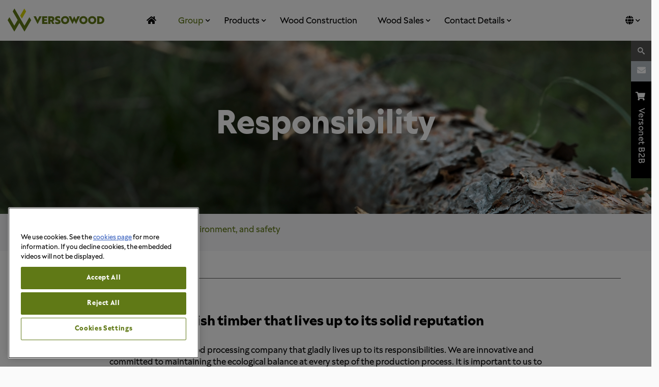

--- FILE ---
content_type: text/html; charset=UTF-8
request_url: https://www.versowood.com/group/responsibility
body_size: 10946
content:
<!DOCTYPE HTML>
<html lang="en">
    <head>
        

	<meta property="og:site_name" content="Versowood">
	<meta property="og:locale" content="en_GB">
	<meta property="og:type" content="website">
	<meta property="og:title" content="Responsibility">
	<meta property="og:description" content="Olemme innovatiivinen vastuunkantaja, joka on sitoutunut ekologisen tasapainon säilyttämiseen läpi koko tuotantoprosessin. ">
	<meta property="og:url" content="https://www.versowood.com/group/responsibility">
	<meta property="og:image:url" content="https://www.versowood.fi/application/files/8114/8973/0534/vastuullisuus_kesa-header.jpg">
	<meta property="og:image:type" content="image/jpeg">
	<meta property="og:image:width" content="1370">
	<meta property="og:image:height" content="450">
	
<title>Responsibility :: Versowood</title>

<meta http-equiv="content-type" content="text/html; charset=UTF-8">
<meta name="description" content="Olemme innovatiivinen vastuunkantaja, joka on sitoutunut ekologisen tasapainon säilyttämiseen läpi koko tuotantoprosessin.">
<meta name="generator" content="Concrete CMS">
<link rel="canonical" href="https://www.versowood.com/group/responsibility">
<script type="text/javascript">
    var CCM_DISPATCHER_FILENAME = "/index.php";
    var CCM_CID = 715;
    var CCM_EDIT_MODE = false;
    var CCM_ARRANGE_MODE = false;
    var CCM_IMAGE_PATH = "/concrete/images";
    var CCM_APPLICATION_URL = "https://www.versowood.fi";
    var CCM_REL = "";
    var CCM_ACTIVE_LOCALE = "en_GB";
    var CCM_USER_REGISTERED = false;
</script>

<style type="text/css" data-area-style-area-handle="Main96" data-block-style-block-id="833" data-style-set="85">.ccm-custom-style-container.ccm-custom-style-main96-833{padding-bottom:5px}</style><style type="text/css" data-area-style-area-handle="Copyright" data-block-style-block-id="11365" data-style-set="390">.ccm-custom-style-container.ccm-custom-style-copyright-11365{margin-top:21px}</style><style type="text/css" data-area-style-area-handle="Copyright" data-block-style-block-id="11365" data-style-set="390">.ccm-custom-style-container.ccm-custom-style-copyright-11365{margin-top:21px}</style><style type="text/css" data-area-style-area-handle="Copyright" data-block-style-block-id="11365" data-style-set="390">.ccm-custom-style-container.ccm-custom-style-copyright-11365{margin-top:21px}</style><style type="text/css" data-area-style-area-handle="Copyright" data-block-style-block-id="11365" data-style-set="390">.ccm-custom-style-container.ccm-custom-style-copyright-11365{margin-top:21px}</style>
<meta property="og:title" content="Responsibility">
<meta property="og:description" content="Olemme innovatiivinen vastuunkantaja, joka on sitoutunut ekologisen tasapainon säilyttämiseen läpi koko tuotantoprosessin. ">
<meta property="og:type" content="website">
<meta property="og:url" content="https://www.versowood.com/group/responsibility">
<meta property="og:image" content="https://www.versowood.fi/application/files/8114/8973/0534/vastuullisuus_kesa-header.jpg">
<meta property="og:image:width" content="1370">
<meta property="og:image:height" content="450">
<meta property="og:site_name" content="Versowood">
<meta name="twitter:card" content="summary_large_image">
<meta name="twitter:title" content="Responsibility">
<meta name="twitter:description" content="Olemme innovatiivinen vastuunkantaja, joka on sitoutunut ekologisen tasapainon säilyttämiseen läpi koko tuotantoprosessin. ">
<meta name="twitter:image" content="https://www.versowood.fi/application/files/8114/8973/0534/vastuullisuus_kesa-header.jpg">
<meta property="og:locale" content="en_GB">
<meta property="article:published_time" content="2016-11-11T11:58:00+0000">
<meta property="article:modified_time" content="2025-11-12T06:49:28+0000">
<link href="/concrete/css/fontawesome/all.css?ccm_nocache=f391bede6aa420d8ca9ecdb11bbcab59b94f893b" rel="stylesheet" type="text/css" media="all">
<script type="text/javascript" src="/concrete/js/jquery.js?ccm_nocache=f391bede6aa420d8ca9ecdb11bbcab59b94f893b"></script>
<link href="/application/files/cache/css/64b1444ccf667c54d7315ac2cfc35f091f8a3a55.css?ccm_nocache=f391bede6aa420d8ca9ecdb11bbcab59b94f893b" rel="stylesheet" type="text/css" media="all" data-source="/concrete/css/features/navigation/frontend.css?ccm_nocache=f391bede6aa420d8ca9ecdb11bbcab59b94f893b /concrete/css/features/multilingual/frontend.css?ccm_nocache=f391bede6aa420d8ca9ecdb11bbcab59b94f893b /application/blocks/switch_language/templates/flags/view.css?ccm_nocache=f391bede6aa420d8ca9ecdb11bbcab59b94f893b /concrete/css/features/imagery/frontend.css?ccm_nocache=f391bede6aa420d8ca9ecdb11bbcab59b94f893b /concrete/css/features/search/frontend.css?ccm_nocache=f391bede6aa420d8ca9ecdb11bbcab59b94f893b /packages/ronyd_search/blocks/search/templates/expanding_search/view.css?ccm_nocache=f391bede6aa420d8ca9ecdb11bbcab59b94f893b">
<meta name="facebook-domain-verification" content="42g4d5kjq0ws1qhbej2owcepra0csm" />
<meta name="facebook-domain-verification" content="tkqouwsz0lnpspavtxjppv54xixm4z" />
<meta name="facebook-domain-verification" content="dnejrodt1dldt7vzoyadyur5fwdupl" />

<script>
window.dataLayer = window.dataLayer || [];
function gtag() {
dataLayer.push(arguments);
}
gtag("consent", "default", {
ad_personalization: "denied",
ad_storage: "denied",
ad_user_data: "denied",
analytics_storage: "denied",
functionality_storage: "denied",
personalization_storage: "denied",
security_storage: "granted",
wait_for_update: 500,
});
gtag("set", "ads_data_redaction", true);
</script>

<!-- Google Tag Manager -->
<script>(function(w,d,s,l,i){w[l]=w[l]||[];w[l].push({'gtm.start':
new Date().getTime(),event:'gtm.js'});var f=d.getElementsByTagName(s)[0],
j=d.createElement(s),dl=l!='dataLayer'?'&l='+l:'';j.async=true;j.src=
'https://www.googletagmanager.com/gtm.js?id='+i+dl;f.parentNode.insertBefore(j,f);
})(window,document,'script','dataLayer','GTM-5V4P6K6');</script>
<!-- End Google Tag Manager -->
<script src="/application/themes/versowood/js/cookiepro-erase-cookies.js" type="text/javascript"></script>
<!-- CookiePro Cookies Consent Notice start for versowood.com -->

<script src="https://cookie-cdn.cookiepro.com/scripttemplates/otSDKStub.js" data-language="en" type="text/javascript" charset="UTF-8" data-domain-script="c230a143-3f15-4e23-b44f-4712f11ef672" ></script>
<script type="text/javascript">
function OptanonWrapper() { cookieproEraseCookies(); }
</script>

<!-- CookiePro Cookies Consent Notice end for versowood.com -->
        <link href="/application/files/cache/css/versowood/versowood.css?ts=1759144088" rel="stylesheet" type="text/css" media="all">        <meta name="viewport" content="width=device-width, initial-scale=1.0, maximum-scale=1.0, user-scalable=no">
        <link rel="apple-touch-icon" sizes="57x57" href="/apple-icon-57x57.png">
        <link rel="apple-touch-icon" sizes="60x60" href="/apple-icon-60x60.png">
        <link rel="apple-touch-icon" sizes="72x72" href="/apple-icon-72x72.png">
        <link rel="apple-touch-icon" sizes="76x76" href="/apple-icon-76x76.png">
        <link rel="apple-touch-icon" sizes="114x114" href="/apple-icon-114x114.png">
        <link rel="apple-touch-icon" sizes="120x120" href="/apple-icon-120x120.png">
        <link rel="apple-touch-icon" sizes="144x144" href="/apple-icon-144x144.png">
        <link rel="apple-touch-icon" sizes="152x152" href="/apple-icon-152x152.png">
        <link rel="apple-touch-icon" sizes="180x180" href="/apple-icon-180x180.png">
        <link rel="icon" type="image/png" sizes="192x192" href="/android-icon-192x192.png">
        <link rel="icon" type="image/png" sizes="96x96" href="/android-icon-96x96.png">
        <link rel="icon" type="image/png" sizes="32x32" href="/android-icon-32x32.png">
        <link rel="icon" type="image/png" sizes="16x16" href="/android-icon-16x16.png">
        <link rel="manifest" href="/manifest.json">
        <link rel="mask-icon" href="/safari-pinned-tab.svg" color="#99a03b">
        <meta name="msapplication-TileColor" content="#ffffff">
        <meta name="msapplication-TileImage" content="/ms-icon-144x144.png">
        <meta name="theme-color" content="#ffffff">
        <meta name="google-site-verification" content="20GVw5RaJUrtdwhwuVrMQGUdlQgn06P9ocbOxZqIVKI" />
        <meta name="google-site-verification" content="sjs9m_pMD7nrNLyVBygdr9ci6Tv4pUZwpjOmPYiI5Ug" />
        <meta name="google-site-verification" content="ESUWOMnPxqasAFKhBFs8d8lQNsEc-zXJa9y0VCwAIQ8" />
        <meta name="google-site-verification" content="E5e7tjO7tCZJ4O7Y77PkrsEmvV3clR32rM0GOsKlOTc" />
    </head>
    <body id="page715">
        <a class="skip-link screen-reader-text" href="#headerShell">Skip to content</a>
        <header id="siteHeader">
            <div class="container-header">
                <div class="row">
                    <div id="logo" class="col-xs-8 col-md-2">
                        

    
<a href="https://www.versowood.com"><img style="width:190px;" alt="Versowood logo" class="ccm-svg-block" src="/application/themes/versowood/img/logo-versowood.svg" onerror="this.src='/application/files/1516/3004/7002/versowood-logo.png';this.onerror=null;" /></a>    


                    </div>
                    <nav id="mainNav" class="clearfix hidden-xs hidden-sm col-sm-8">
                        

    
<i id="close-button" class="fa fa-times" aria-hidden="true"></i><nav class="ccm-responsive-navigation original"><ul><li class="home"> <a href="/"><i class="fa fa-home"></i> </a> </li> <li class="nav-path-selected nav-dropdown"><a href="https://www.versowood.com/group" target="_self" class="nav-path-selected nav-dropdown">Group</a><i class="menu-arrow fa fa-chevron-down" aria-hidden="true" onclick="$('#submenu_0').toggle(500);"></i><ul class="submenu" id="submenu_0"><li class=""><a href="https://www.versowood.com/group/key-indicators" target="_self" class="">Key indicators</a></li><li class=""><a href="https://www.versowood.com/group/history" target="_self" class="">History</a></li><li class=""><a href="https://www.versowood.com/group/news-and-events" target="_self" class="">News and events</a></li><li class=""><a href="https://www.versowood.com/group/working-versowood" target="_self" class="">Working at Versowood</a></li><li class="nav-selected nav-path-selected nav-dropdown"><a href="https://www.versowood.com/group/responsibility" target="_self" class="nav-selected nav-path-selected nav-dropdown">Responsibility</a><i class="menu-arrow fa fa-chevron-down" aria-hidden="true" onclick="$('#submenu_5').toggle(500);"></i><ul class="submenu" id="submenu_5"><li class=""><a href="https://www.versowood.com/group/responsibility/finnish-work" target="_self" class="">Finnish work</a></li><li class=""><a href="https://www.versowood.com/group/responsibility/certifications" target="_self" class="">Certifications</a></li><li class=""><a href="https://www.versowood.com/group/responsibility/quality-environment-and-safety" target="_self" class="">Quality, environment, and safety</a></li></ul></li><li class="nav-dropdown"><a href="https://www.versowood.com/group/branches" target="_self" class="nav-dropdown">Branches</a><i class="menu-arrow fa fa-chevron-down" aria-hidden="true" onclick="$('#submenu_9').toggle(500);"></i><ul class="submenu" id="submenu_9"><li class=""><a href="https://www.versowood.com/group/branches/vierumaki" target="_self" class="">Vierum&auml;ki</a></li><li class=""><a href="https://www.versowood.com/group/branches/riihimaki" target="_self" class="">Riihim&auml;ki</a></li><li class=""><a href="https://www.versowood.com/group/branches/otava" target="_self" class="">Otava</a></li><li class=""><a href="https://www.versowood.com/group/branches/hankasalmi" target="_self" class="">Hankasalmi</a></li><li class=""><a href="https://www.versowood.com/group/branches/korkeakoski" target="_self" class="">Korkeakoski</a></li><li class=""><a href="https://www.versowood.com/group/branches/kissakoski" target="_self" class="">Kissakoski</a></li><li class=""><a href="https://www.versowood.com/group/branches/heinola" target="_self" class="">Heinola</a></li><li class=""><a href="https://www.versowood.com/group/branches/hartola" target="_self" class="">Hartola</a></li><li class=""><a href="https://www.versowood.com/group/branches/haukipudas" target="_self" class="">Haukipudas</a></li><li class=""><a href="https://www.versowood.com/group/branches/rovaniemi" target="_self" class="">Rovaniemi</a></li><li class=""><a href="https://www.versowood.com/group/branches/pori" target="_self" class="">Pori</a></li><li class=""><a href="https://www.versowood.com/group/branches/valkeakoski" target="_self" class="">Valkeakoski</a></li><li class=""><a href="https://www.versowood.com/group/branches/muurla" target="_self" class="">Muurla</a></li><li class=""><a href="https://www.versowood.com/group/branches/juupajoki" target="_self" class="">Juupajoki</a></li><li class=""><a href="https://www.versowood.com/group/branches/turenki" target="_self" class="">Turenki</a></li></ul></li></ul></li><li class="nav-dropdown"><a href="https://www.versowood.com/products" target="_self" class="nav-dropdown">Products</a><i class="menu-arrow fa fa-chevron-down" aria-hidden="true" onclick="$('#submenu_25').toggle(500);"></i><ul class="submenu" id="submenu_25"><li class="nav-dropdown"><a href="https://www.versowood.com/products/sawn-timber" target="_self" class="nav-dropdown">Sawn timber</a><i class="menu-arrow fa fa-chevron-down" aria-hidden="true" onclick="$('#submenu_26').toggle(500);"></i><ul class="submenu" id="submenu_26"><li class=""><a href="https://www.versowood.com/products/sawn-timber/sawn-timber-products" target="_self" class="">Sawn timber products</a></li><li class=""><a href="https://www.versowood.com/products/sawn-timber/planed-sawn-timber" target="_self" class="">Planed sawn timber</a></li><li class=""><a href="https://www.versowood.com/products/sawn-timber/strength-graded-sawn-timber" target="_self" class="">Strength-graded sawn timber</a></li><li class=""><a href="https://www.versowood.com/products/sawn-timber/finger-jointed-sawn-timber" target="_self" class="">Finger-jointed sawn timber</a></li><li class=""><a href="https://www.versowood.com/products/sawn-timber/treated-sawn-goods" target="_self" class="">Treated sawn goods</a></li><li class=""><a href="https://www.versowood.com/products/sawn-timber/external-cladding-products" target="_self" class="">External cladding products</a></li></ul></li><li class="nav-dropdown"><a href="https://www.versowood.com/products/glulam" target="_self" class="nav-dropdown">Glulam</a><i class="menu-arrow fa fa-chevron-down" aria-hidden="true" onclick="$('#submenu_33').toggle(500);"></i><ul class="submenu" id="submenu_33"><li class=""><a href="https://www.versowood.com/products/glulam/glulam-standard-products" target="_self" class="">Glulam standard products</a></li><li class=""><a href="https://www.versowood.com/products/glulam/glulam-project-products" target="_self" class="">Glulam project products</a></li></ul></li><li class=""><a href="https://www.versowood.com/products/kuningaspaneeli" target="_self" class="">Kuningaspaneeli&reg;</a></li><li class="nav-dropdown"><a href="https://www.versowood.com/products/wood-packaging" target="_self" class="nav-dropdown">Wood packaging</a><i class="menu-arrow fa fa-chevron-down" aria-hidden="true" onclick="$('#submenu_37').toggle(500);"></i><ul class="submenu" id="submenu_37"><li class="nav-dropdown"><a href="https://www.versowood.com/products/wood-packaging/loading-pallets" target="_self" class="nav-dropdown">Loading pallets</a><i class="menu-arrow fa fa-chevron-down" aria-hidden="true" onclick="$('#submenu_38').toggle(500);"></i><ul class="submenu" id="submenu_38"><li class=""><a href="https://www.versowood.com/products/wood-packaging/loading-pallets/eur-pallets" target="_self" class="">EUR pallets</a></li><li class=""><a href="https://www.versowood.com/products/wood-packaging/loading-pallets/special-pallets" target="_self" class="">Special pallets</a></li><li class=""><a href="https://www.versowood.com/products/wood-packaging/loading-pallets/pallet-collars-and-pallet-lids" target="_self" class="">Pallet collars and pallet lids</a></li><li class=""><a href="https://www.versowood.com/products/wood-packaging/loading-pallets/single-use-pallets" target="_self" class="">Single-use pallets</a></li></ul></li><li class=""><a href="https://www.versowood.com/products/wood-packaging/cable-drums" target="_self" class="">Cable drums</a></li><li class=""><a href="https://www.versowood.com/products/wood-packaging/coil-management" target="_self" class="">Drum management</a></li><li class=""><a href="https://www.versowood.com/products/wood-packaging/wood-and-plywood-packaging" target="_self" class="">Wood and plywood packaging</a></li><li class=""><a href="https://www.versowood.com/products/wood-packaging/packing-timber" target="_self" class="">Packing timber</a></li></ul></li><li class="nav-dropdown"><a href="https://www.versowood.com/products/earth-construction-and-roadbuilding" target="_self" class="nav-dropdown">Earth construction and roadbuilding</a><i class="menu-arrow fa fa-chevron-down" aria-hidden="true" onclick="$('#submenu_47').toggle(500);"></i><ul class="submenu" id="submenu_47"><li class=""><a href="https://www.versowood.com/products/earth-construction-and-roadbuilding/wooden-bridges" target="_self" class="">Wooden bridges</a></li><li class=""><a href="https://www.versowood.com/products/earth-construction-and-roadbuilding/type-approved-bridges" target="_self" class="">Type-approved bridges</a></li><li class=""><a href="https://www.versowood.com/products/earth-construction-and-roadbuilding/poles" target="_self" class="">Poles</a></li><li class=""><a href="https://www.versowood.com/products/earth-construction-and-roadbuilding/noise-barriers" target="_self" class="">Noise barriers</a></li><li class=""><a href="https://www.versowood.com/products/earth-construction-and-roadbuilding/treated-wood-and-sawn-timber" target="_self" class="">Treated wood and sawn timber</a></li></ul></li><li class="nav-dropdown"><a href="https://www.versowood.com/products/energy-products" target="_self" class="nav-dropdown">Energy products</a><i class="menu-arrow fa fa-chevron-down" aria-hidden="true" onclick="$('#submenu_53').toggle(500);"></i><ul class="submenu" id="submenu_53"><li class=""><a href="https://www.versowood.com/products/energy-products/bio-heating-district-heating" target="_self" class="">Bio-heating, district heating</a></li><li class=""><a href="https://www.versowood.com/products/energy-products/heating-pellets" target="_self" class="">Heating pellets</a></li><li class=""><a href="https://www.versowood.com/products/energy-products/heating-services" target="_self" class="">Heating services</a></li><li class=""><a href="https://www.versowood.com/products/energy-products/forest-energy" target="_self" class="">Forest energy</a></li><li class=""><a href="https://hotti.versowood.fi/" target="_blank" class="">Online pellet shop</a></li></ul></li><li class="nav-dropdown"><a href="https://www.versowood.com/products/gardening-and-agriculture" target="_self" class="nav-dropdown">Gardening and agriculture</a><i class="menu-arrow fa fa-chevron-down" aria-hidden="true" onclick="$('#submenu_59').toggle(500);"></i><ul class="submenu" id="submenu_59"><li class=""><a href="https://www.versowood.com/products/gardening-and-agriculture/sawdust-littering" target="_self" class="">Sawdust littering</a></li><li class=""><a href="https://www.versowood.com/products/gardening-and-agriculture/bark-coverings" target="_self" class="">Bark coverings</a></li></ul></li><li class=""><a href="https://www.versowood.com/products/uses" target="_self" class="">Uses</a></li><li class=""><a href="https://www.versowood.com/products/declarations-performance-dop" target="_self" class="">Declarations of performance (DoP)</a></li><li class=""><a href="https://www.versowood.com/products/brochures-and-product-cards" target="_self" class="">Brochures and product cards</a></li></ul></li><li class=""><a href="https://www.versowood.com/wood-construction" target="_self" class="">Wood construction</a></li><li class="nav-dropdown"><a href="https://www.versowood.com/wood-sales" target="_self" class="nav-dropdown">Wood sales</a><i class="menu-arrow fa fa-chevron-down" aria-hidden="true" onclick="$('#submenu_66').toggle(500);"></i><ul class="submenu" id="submenu_66"><li class=""><a href="https://www.versowood.com/wood-sales/trustworthy-log-sales" target="_self" class="">Trustworthy log sales</a></li><li class=""><a href="https://www.versowood.com/wood-sales/versowoods-forestry-experts" target="_self" class="">Versowood&rsquo;s forestry experts</a></li><li class=""><a href="https://www.versowood.com/wood-sales/how-can-i-sell-logs-successfully" target="_self" class="">How can I sell logs successfully?</a></li></ul></li><li class="nav-dropdown"><a href="https://www.versowood.com/contact-details" target="_self" class="nav-dropdown">Contact details</a><i class="menu-arrow fa fa-chevron-down" aria-hidden="true" onclick="$('#submenu_70').toggle(500);"></i><ul class="submenu" id="submenu_70"><li class="nav-dropdown"><a href="https://www.versowood.com/contact-details/sales-staff-product-group" target="_self" class="nav-dropdown">Sales staff by product group</a><i class="menu-arrow fa fa-chevron-down" aria-hidden="true" onclick="$('#submenu_71').toggle(500);"></i><ul class="submenu" id="submenu_71"><li class=""><a href="https://www.versowood.com/contact-details/sales-staff-product-group/sawn-timber" target="_self" class="">Sawn timber</a></li><li class=""><a href="https://www.versowood.com/contact-details/sales-staff-product-group/glulam" target="_self" class="">Glulam</a></li><li class=""><a href="https://www.versowood.com/contact-details/sales-staff-product-group/wood-packaging" target="_self" class="">Wood packaging</a></li><li class=""><a href="https://www.versowood.com/contact-details/sales-staff-product-group/earth-construction-and-roadbuilding-products" target="_self" class="">Earth construction and roadbuilding products</a></li><li class=""><a href="https://www.versowood.com/contact-details/sales-staff-product-group/energy-products" target="_self" class="">Energy products</a></li><li class=""><a href="https://www.versowood.com/contact-details/sales-staff-product-group/gardening-and-agriculture-products" target="_self" class="">Gardening and agriculture products</a></li></ul></li><li class=""><a href="https://www.versowood.com/contact-details/consumer-sales" target="_self" class="">Consumer sales</a></li><li class=""><a href="https://www.versowood.com/contact-details/forestry-office" target="_self" class="">Forestry office</a></li><li class=""><a href="https://www.versowood.com/contact-details/contact-details-each-branch" target="_self" class="">Contact details for each branch</a></li><li class=""><a href="https://www.versowood.com/contact-details/versowoods-forestry-experts" target="_self" class="">Versowood&rsquo;s forestry experts</a></li><li class=""><a href="https://www.versowood.com/contact-details/invoicing-instructions" target="_self" class="">Invoicing instructions</a></li><li class=""><a href="https://www.versowood.com/contact-details/management-and-administration" target="_self" class="">Management and administration</a></li><li class=""><a href="https://www.versowood.com/contact-details/to-media" target="_self" class="">To Media</a></li></ul></li><li class=""><a href="https://versonet.versowood.com/" target="_blank" class="">Versonet B2B Online</a></li></ul></nav><div class="ccm-responsive-menu-launch"><i></i></div>
                    </nav>
                    <div id="mobileAssets" class="col-xs-4 visible-xs-block visible-sm-block text-right">
                        <div id="icoMobileNav">
                            <div id="nav-icon2">
                                <span></span>
                                <span></span>
                                <span></span>
                                <span></span>
                                <span></span>
                                <span></span>
                            </div>
                        </div>
                    </div>
                    <div id="language" class="col-xs-12 col-md-2">
                        

        <div class="ccm-custom-style-container ccm-custom-style-language-10494 ccm-block-custom-template-flags pull-right"
            >
    <nav class="ccm-block-switch-language-flags">
    <ul>
        <li class="nav-dropdown"><a class="nav-dropdown"><i class="fa fa-globe" aria-hidden="true" onclick="$('#submenu_lang').toggle(100);"></i></a> 
        <i class="menu-arrow fa fa-chevron-down" aria-hidden="true" onclick="$('#submenu_lang').toggle(100);"></i>
            <ul class="submenu" id="submenu_lang">
                
                                            <li class="nav"><a href="https://www.versowood.fi/ccm/frontend/multilingual/switch_language/715/190" title="suomi" class="">suomi</li></a>
                                                <li class="nav"><a href="https://www.versowood.fi/ccm/frontend/multilingual/switch_language/715/189" title="English" class="ccm-block-switch-language-active-flag">English</li></a>
                                                <li class="nav"><a href="https://www.versowood.fi/ccm/frontend/multilingual/switch_language/715/1322" title="Norwegian" class="">Norwegian</li></a>
                        
            </ul>
        </li>
    </ul>
</nav>
    </div>
                    </div>
                </div>
            </div>
        </header>
        <div class="ccm-page ccm-page-id-715 page-type-page page-template-sub-page-template">

<div id="wrapper">
	<div id="headerShell">
	    

    <div class="featured-content" style='background-image: url(/application/files/2817/3702/4810/Kopio_tiedostosta_Katri_Lehtola_KEKSI_Versowood_Metsa_2_yo-1170.jpg); color: rgb(255, 255, 255);'>
    
    <div class="container">
        
        <div class="row">
            
            <h1>Responsibility</h1>                        
        </div>
        
    </div>
    
</div>

	</div>
    <div id="products-navigation">
    	<div class="container">
            <div class="row">
                

    <ul class="nav"><li class=""><a href="https://www.versowood.com/group/responsibility/finnish-work" target="_self" class="">Finnish work</a></li><li class=""><a href="https://www.versowood.com/group/responsibility/certifications" target="_self" class="">Certifications</a></li><li class=""><a href="https://www.versowood.com/group/responsibility/quality-environment-and-safety" target="_self" class="">Quality, environment, and safety</a></li></ul>
            </div>
        </div>
    </div>
	<main id="mainContent">
        <div class="breadcrumbs container">
            

    <div class="breadcrumb-trail">
<span class="breadcrumb-trail-sub"> <span class="delim"></span> <a href="https://www.versowood.com/group">Group</a></span><span class="breadcrumb-trail-sub"> <span class="delim"></span> <strong>Responsibility</strong></span></div>
        </div>
		<article>
			

<div class="container"><div class="row"><div class="col-sm-12">        <div class="ccm-custom-style-container ccm-custom-style-main-18312 center ingressi"
            >
    <h2>Finnish timber that lives up to its solid reputation</h2>

<p>We are a Finnish wood processing company that gladly lives up to its responsibilities. We are innovative and committed to maintaining the ecological balance at every step of the production process. It is important to us to keep our word, and to exceed what is required of us, both in log sales and in manufacturing.<br />
<br />
In addition to caring for the environment, the raw materials chain and the production process, we at Versowood also place a high value on the expertise, safety and well-being of our employees.</p>

<h2>Responsibility</h2>

<p>At Versowood, responsibility is first and foremost about caring and taking responsibility for our entire value chain - our employees and our own operations, but also for all our partners who make the journey of wood from the forest to the end customer possible. Read more from our <a href="https://www.versowood.fi/download_file/view/24dce827-e040-491c-9d9d-5c7ade7d6a3b/715" target="_blank">Sustainability Report.</a></p>

<h2><b>Versowood</b><b>&acute;s</b><b> company values</b></h2>

<p>Values work like a compass and helps us &nbsp;to act and make decisions based on them. They are present on every day life when we meet our customers and we&nbsp; meet each other, values helps us make decisions and choices. With the help of values, we create and strengthen a common &nbsp;identity. Values increase the sence of solidarity and capture issues that would otherwise be difficult to grasp. That is why - WE CARE. WE DARE. WE LEAD.</p>

<p><img src="/application/files/2116/3292/3227/Arvot_englanti_koste.png" alt="Arvot englanti koste.png" width="1614" height="904"></p>

<p>&nbsp;</p>

<h2><a href="https://www.versowood.fi/download_file/view/1117/715" target="_blank">Environmental Policy</a></h2>

<p style="text-align: justify;">Versowood actively implements and searches means to increase the environmental benefits of our products, starting from the forest, all the way to the customer. <a href="https://www.versowood.fi/application/files/9417/6007/5818/Versowood_environmental_policy_2025_new.pdf" target="_blank">Read our environmental policy from here.</a></p>

</div></div></div>    </div>


<div class="container"><div class="row"><div class="col-sm-12">    

<div class="alasivulistaus-page-list">

    
        		<div class="row">
    		</div>
		<div class="row">
		
		<div class="col-xs-12 col-sm-4">
		<a href="https://www.versowood.com/group/responsibility/finnish-work" class="ccm-block-page-list-read-more">
			<article>
		        		            <div class="page-list-alasivulistaus">
		                <img class="ccm-output-thumbnail" alt="" src="https://www.versowood.fi/application/files/cache/thumbnails/vastuullisuus-header-4c84d503603492e2ae363563b10804e9.jpg" width="768" height="400" />		                		            </div>
		                
		        <div class="alasivulistaus-description">
		        		        	<h2 class="ccm-page-list-title">Finnish work</h2>
		        		        
			    			        <div class="small-text">
				       			        </div>
			    			</div>
				
				
			
			</article>
		</a>
		</div>
			
		<div class="col-xs-12 col-sm-4">
		<a href="https://www.versowood.com/group/responsibility/certifications" class="ccm-block-page-list-read-more">
			<article>
		        		            <div class="page-list-alasivulistaus">
		                <img class="ccm-output-thumbnail" alt="" src="https://www.versowood.fi/application/files/cache/thumbnails/leppakerttu-9271506ab4247c7202a9bf1bff8f31ea.jpg" width="768" height="400" />		                		            </div>
		                
		        <div class="alasivulistaus-description">
		        		        	<h2 class="ccm-page-list-title">Certifications</h2>
		        		        
			    			        <div class="small-text">
				       			        </div>
			    			</div>
				
				
			
			</article>
		</a>
		</div>
			
		<div class="col-xs-12 col-sm-4">
		<a href="https://www.versowood.com/group/responsibility/quality-environment-and-safety" class="ccm-block-page-list-read-more">
			<article>
		        		            <div class="page-list-alasivulistaus">
		                <img class="ccm-output-thumbnail" alt="" src="https://www.versowood.fi/application/files/cache/thumbnails/maisema-header-ad8dc277f940c04cc2c41ff0da10dc66.jpg" width="768" height="400" />		                		            </div>
		                
		        <div class="alasivulistaus-description">
		        		        	<h2 class="ccm-page-list-title">Quality, environment, and safety</h2>
		        		        
			    			        <div class="small-text">
				       			        </div>
			    			</div>
				
				
			
			</article>
		</a>
		</div>
						
		</div><!-- .row -->

    
</div><!-- .blogList-->




</div></div></div>		</article>
	</main>
</div>
	
<div id="footer-wrapper">
    <footer id="site-footer">
        <div class="container">
    		<div class="row">
        
	    		<div id="copyright" class="col-xs-12 col-sm-3">
	                    

    <a href="https://www.versowood.fi/en"><img style="width:190px;" alt="Versowood logo" class="ccm-svg-block" src="/application/themes/versowood/img/footer-logo.svg" onerror="this.src='/application/files/9914/8032/9611/footer-logo.png';this.onerror=null;" /></a>


        <div class="ccm-custom-style-container ccm-custom-style-copyright-11365 social"
            >
    <a href="https://www.facebook.com/versowood" target="_blank"><i class="fa fa-facebook" aria-hidden="true"></i></a>
<a href="https://www.linkedin.com/company/15236201" target="_blank"><i class="fa fa-linkedin" aria-hidden="true"></i></a>
<a href="https://www.youtube.com/channel/UClAMcWM-3-N-YG7s-m5JQug" target="_blank"><i class="fa fa-youtube" aria-hidden="true"></i></a>
<a href="https://www.instagram.com/versowood/" target="_blank"><i class="fa fa-instagram" aria-hidden="true"></i></a>
    </div>
	                </div>
	    		
	    		<div id="info" class="col-xs-12 col-sm-2">
			     

    <p>Versowood Group<br />
Sahatie 1 (office)<br />
19110 VIERUM&Auml;KI, FINLAND<br />
Telephone<br />
<a href="tel:+358108425100">+358 10 8425 100</a><br />
&nbsp;</p>

	    		</div><!-- #info -->
	                
	                <div class="col-xs-12 col-sm-2">
	                    

    <p><a href="https://www.versowood.com/contact-details">Contact details</a><br />
<a href="https://www.versowood.com/contact-details/consumer-sales">Consumer sales</a><br />
<a href="https://www.versowood.com/privacy-policy">Privacy policy</a><br />
<a href="https://www.versowood.com/contact-details/to-media">To Media</a></p>

	                </div>
	                
	                
	                <div  class="col-xs-12 col-sm-2 ">
	                    

    <p><button class="ot-sdk-show-settings" id="ot-sdk-btn">Cookie&nbsp;Settings</button></p>

	                </div>
		
					
					<div id="flag" class="col-xs-12 col-sm-3 sertit">
	                    

    <img alt="Promoting Finnish work" width="130px" src="/application/files/4014/9787/1471/finnish-excellence.png">
<img alt="Finnish key flag symbol" width="65px" src="/application/files/5214/9787/1472/avainlippu-en.png">

	                </div>
	    			
    		</div><!-- .row -->
			<div class="row">
				<div id="copyright" class="col-xs-12 text-right">
					© 2026 Versowood Group. All right reserved.
	    		</div>

	</div>    
    </footer>
</div>

	<div id="quick-links">
	  <div class="container">
	    <div class="row">
		<div class="quick-contact" class="col-xs-12 col-sm-3">
		  

    


<div id="sb-search10698" class="sb-search with_res">
						
<form action="https://www.versowood.com/search" method="get" class="ccm-search-block-form">

		<input name="search_paths[]" type="hidden" value="" />
		
	<input name="query" type="text" value="" placeholder="Enter your keyword here..." class="sb-search-input ccm-search-block-text" autocomplete="off" />
	
		<input name="submit" type="submit" value="Search" class="sb-search-submit ccm-search-block-submit" />
	<span class="sb-icon-search"></span>
        
</form>

</div>  
  
<script type="text/javascript">
	$(document).ready(function(){
		new UISearch( document.getElementById( 'sb-search10698' ) );
	});
</script>


    <script> 
function toggleCta() {
if( $('#ContactPopUp').css('display') == 'none') { 
    $('#ContactPopUp').css('display','block');
} else { 
    $('#ContactPopUp').css('display','none');
}
}
</script>
<div id="contact-cta" onclick="toggleCta();"><i class="fa fa-envelope" aria-hidden="true"></i>
</div>
<div id="contact-cta" onclick="toggleCta();"><i class="fa fa-envelope" aria-hidden="true"></i>
</div>


    <div class="cart">
<a target="_blank" href="https://versonet.versowood.com/"><i class="fa fa-shopping-cart" aria-hidden="true"></i> Versonet B2B</a>
</div>


        <div class="ccm-custom-style-container ccm-custom-style-quickcontact-14298 ccm-block-custom-template-contact-popup"
        id="ContactPopUp"
            >
    <div class="ccm-block-express-form">
            <div class="ccm-form">
            <div class="close" onclick="toggleCta();"><i class="fa fa-times" aria-hidden="true"></i></div>

            <a name="form14298"></a>

            
            
            <form enctype="multipart/form-data" class="form-stacked" method="post"
                  action="https://www.versowood.com/group/responsibility/submit/14298#form14298">
                <input type="hidden" name="ccm_token" value="1769456631:bc4728dc886f17ea63fb0a4caa0688ae" /><input type="hidden" name="express_form_id" value="45b802c3-1be6-11ee-9a5b-42010aa60005">
<div class="ccm-dashboard-express-form">
    
        <fieldset>
                            <legend>Contact Form</legend>
            
            
<div class="mb-3">
            <label class="form-label" for="akID[142][value]">I&#039;m interested in following product groups</label>
    
            <span class="text-muted small">Required</span>
    
    
<div class="form-checks">
            <div class="form-check">
            <label class="form-check-label">
                                <input type="checkbox" id="akID[142][value]_15" name="akID[142][value][]" class="form-check-input form-check-input" value="15" />                Sawn Timber            </label>
        </div>
            <div class="form-check">
            <label class="form-check-label">
                                <input type="checkbox" id="akID[142][value]_1" name="akID[142][value][]" class="form-check-input form-check-input" value="1" />                Planed Products            </label>
        </div>
            <div class="form-check">
            <label class="form-check-label">
                                <input type="checkbox" id="akID[142][value]_7" name="akID[142][value][]" class="form-check-input form-check-input" value="7" />                Impregnated Products            </label>
        </div>
            <div class="form-check">
            <label class="form-check-label">
                                <input type="checkbox" id="akID[142][value]_8" name="akID[142][value][]" class="form-check-input form-check-input" value="8" />                Glulam            </label>
        </div>
            <div class="form-check">
            <label class="form-check-label">
                                <input type="checkbox" id="akID[142][value]_4" name="akID[142][value][]" class="form-check-input form-check-input" value="4" />                Kuningaspaneeli            </label>
        </div>
            <div class="form-check">
            <label class="form-check-label">
                                <input type="checkbox" id="akID[142][value]_16" name="akID[142][value][]" class="form-check-input form-check-input" value="16" />                Wooden Bridges            </label>
        </div>
            <div class="form-check">
            <label class="form-check-label">
                                <input type="checkbox" id="akID[142][value]_14" name="akID[142][value][]" class="form-check-input form-check-input" value="14" />                Poles            </label>
        </div>
            <div class="form-check">
            <label class="form-check-label">
                                <input type="checkbox" id="akID[142][value]_10" name="akID[142][value][]" class="form-check-input form-check-input" value="10" />                Noise Barriers            </label>
        </div>
            <div class="form-check">
            <label class="form-check-label">
                                <input type="checkbox" id="akID[142][value]_6" name="akID[142][value][]" class="form-check-input form-check-input" value="6" />                Pallets            </label>
        </div>
            <div class="form-check">
            <label class="form-check-label">
                                <input type="checkbox" id="akID[142][value]_2" name="akID[142][value][]" class="form-check-input form-check-input" value="2" />                Cable Drums            </label>
        </div>
            <div class="form-check">
            <label class="form-check-label">
                                <input type="checkbox" id="akID[142][value]_13" name="akID[142][value][]" class="form-check-input form-check-input" value="13" />                Wood Pellets            </label>
        </div>
            <div class="form-check">
            <label class="form-check-label">
                                <input type="checkbox" id="akID[142][value]_9" name="akID[142][value][]" class="form-check-input form-check-input" value="9" />                Heating Plant            </label>
        </div>
            <div class="form-check">
            <label class="form-check-label">
                                <input type="checkbox" id="akID[142][value]_5" name="akID[142][value][]" class="form-check-input form-check-input" value="5" />                Sawdust Littering            </label>
        </div>
            <div class="form-check">
            <label class="form-check-label">
                                <input type="checkbox" id="akID[142][value]_3" name="akID[142][value][]" class="form-check-input form-check-input" value="3" />                Bark Coverings            </label>
        </div>
            <div class="form-check">
            <label class="form-check-label">
                                <input type="checkbox" id="akID[142][value]_12" name="akID[142][value][]" class="form-check-input form-check-input" value="12" />                Log Procurement            </label>
        </div>
            <div class="form-check">
            <label class="form-check-label">
                                <input type="checkbox" id="akID[142][value]_11" name="akID[142][value][]" class="form-check-input form-check-input" value="11" />                Others            </label>
        </div>
    </div>
</div>

<div class="mb-3">
            <label class="form-label" for="akID[107][value]">First Name</label>
    
            <span class="text-muted small">Required</span>
    
    <input type="text" id="akID[107][value]" name="akID[107][value]" value="" placeholder="" class="form-control ccm-input-text" /></div>

<div class="mb-3">
            <label class="form-label" for="akID[138][value]">Last Name</label>
    
            <span class="text-muted small">Required</span>
    
    <input type="text" id="akID[138][value]" name="akID[138][value]" value="" placeholder="" class="form-control ccm-input-text" /></div>

<div class="mb-3">
            <label class="form-label" for="akID[108][value]">Email</label>
    
            <span class="text-muted small">Required</span>
    
    <input type="email" id="akID[108][value]" name="akID[108][value]" value="" class="form-control ccm-input-email" /></div>

<div class="mb-3">
            <label class="form-label" for="akID[109][value]">Phone</label>
    
    
    <input type="text" id="akID[109][value]" name="akID[109][value]" value="" placeholder="Type phone number in international format" class="form-control ccm-input-text" /></div>

<div class="mb-3">
            <label class="form-label" for="akID[139][value]">Company</label>
    
    
    <input type="text" id="akID[139][value]" name="akID[139][value]" value="" placeholder="" class="form-control ccm-input-text" /></div>

<div class="mb-3">
            <label class="form-label" for="akID[141][value]">Country</label>
    
            <span class="text-muted small">Required</span>
    
    <select id="akID[141][value]" name="akID[141][value]" class="form-select"><option value="" selected="selected"></option><option value="AX">Åland Islands</option><option value="AL">Albania</option><option value="DZ">Algeria</option><option value="AG">Antigua &amp; Barbuda</option><option value="AR">Argentina</option><option value="AU">Australia</option><option value="AT">Austria</option><option value="AZ">Azerbaijan</option><option value="BS">Bahamas</option><option value="BH">Bahrain</option><option value="BD">Bangladesh</option><option value="BY">Belarus</option><option value="BE">Belgium</option><option value="BA">Bosnia &amp; Herzegovina</option><option value="BR">Brazil</option><option value="BG">Bulgaria</option><option value="KH">Cambodia</option><option value="CM">Cameroon</option><option value="CA">Canada</option><option value="CV">Cape Verde</option><option value="CL">Chile</option><option value="CN">China</option><option value="HR">Croatia</option><option value="CU">Cuba</option><option value="CY">Cyprus</option><option value="CZ">Czechia</option><option value="DK">Denmark</option><option value="DJ">Djibouti</option><option value="EG">Egypt</option><option value="ER">Eritrea</option><option value="EE">Estonia</option><option value="ET">Ethiopia</option><option value="FO">Faroe Islands</option><option value="FI">Finland</option><option value="FR">France</option><option value="GM">Gambia</option><option value="GE">Georgia</option><option value="DE">Germany</option><option value="GR">Greece</option><option value="GL">Greenland</option><option value="GP">Guadeloupe</option><option value="HK">Hong Kong SAR China</option><option value="HU">Hungary</option><option value="IS">Iceland</option><option value="IN">India</option><option value="ID">Indonesia</option><option value="IR">Iran</option><option value="IQ">Iraq</option><option value="IE">Ireland</option><option value="IL">Israel</option><option value="IT">Italy</option><option value="JP">Japan</option><option value="JO">Jordan</option><option value="KZ">Kazakhstan</option><option value="KE">Kenya</option><option value="KW">Kuwait</option><option value="LV">Latvia</option><option value="LB">Lebanon</option><option value="LY">Libya</option><option value="LI">Liechtenstein</option><option value="LT">Lithuania</option><option value="LU">Luxembourg</option><option value="MG">Madagascar</option><option value="MY">Malaysia</option><option value="MV">Maldives</option><option value="MT">Malta</option><option value="MQ">Martinique</option><option value="MR">Mauritania</option><option value="MU">Mauritius</option><option value="MX">Mexico</option><option value="MD">Moldova</option><option value="MC">Monaco</option><option value="ME">Montenegro</option><option value="MA">Morocco</option><option value="MM">Myanmar (Burma)</option><option value="NP">Nepal</option><option value="NL">Netherlands</option><option value="NZ">New Zealand</option><option value="MK">North Macedonia</option><option value="NO">Norway</option><option value="OM">Oman</option><option value="PK">Pakistan</option><option value="PS">Palestinian Territories</option><option value="PH">Philippines</option><option value="PL">Poland</option><option value="PT">Portugal</option><option value="QA">Qatar</option><option value="RE">Réunion</option><option value="RO">Romania</option><option value="RU">Russia</option><option value="SM">San Marino</option><option value="SA">Saudi Arabia</option><option value="SN">Senegal</option><option value="RS">Serbia</option><option value="SC">Seychelles</option><option value="SG">Singapore</option><option value="SK">Slovakia</option><option value="SI">Slovenia</option><option value="SO">Somalia</option><option value="ZA">South Africa</option><option value="KR">South Korea</option><option value="ES">Spain</option><option value="LK">Sri Lanka</option><option value="SD">Sudan</option><option value="SE">Sweden</option><option value="CH">Switzerland</option><option value="SY">Syria</option><option value="TW">Taiwan</option><option value="TH">Thailand</option><option value="TT">Trinidad &amp; Tobago</option><option value="TN">Tunisia</option><option value="TR">Turkey</option><option value="UA">Ukraine</option><option value="AE">United Arab Emirates</option><option value="GB">United Kingdom</option><option value="US">United States</option><option value="VN">Vietnam</option><option value="YE">Yemen</option></select></div>

<div class="mb-3">
            <label class="form-label" for="akID[110][value]">Message</label>
    
            <span class="text-muted small">Required</span>
    
    
    <textarea id="akID[110][value]" name="akID[110][value]" rows="5" class="form-control"></textarea>
</div>

<div class="mb-3">
            <label class="form-label" for="akID[140][value]">Versowood are allowed to send me marketing messages</label>
    
    
    <div class="form-check">
    <input class="form-check-input"
        type="checkbox"
        value="1"
        name="akID[140][value]"
           id="akID[140][value]"
            >
    <label class="form-check-label" for="akID[140][value]">
        Yes    </label>
</div></div>

<div class="mb-3">
    
    
    <input type="hidden" id="akID[143][value]" name="akID[143][value]" value="undelivered" /></div>
        </fieldset>
    </div>
                    <div class="form-group captcha">
                        
                        <div></div>
                        <div><div id="hwh6977c3f7b394b" class="grecaptcha-box recaptcha-v3" data-sitekey="6LehT6ghAAAAAGVwlz2lBlYFPRIg_FZEfgmKO7Kg" data-badge="bottomright"></div></div>
                    </div>
                    
                <div class="form-actions">
                    <button type="submit" name="Submit" class="btn btn-primary">Submit</button>
                </div>
            </form>
        </div>
        </div>

    </div>
		</div>
	   </div>
	 </div>
	</div>

<a href="#" class="back-to-top"><i class="fa fa-chevron-up" aria-hidden="true"></i></a>

</div>

<!-- Google Tag Manager (noscript) -->
<noscript><iframe src="https://www.googletagmanager.com/ns.html?id=GTM-5V4P6K6"
height="0" width="0" style="display:none;visibility:hidden"></iframe></noscript>
<!-- End Google Tag Manager (noscript) --><script type="text/javascript">
if (typeof window.RecaptchaV3 === "undefined") {
    window.RecaptchaV3 = function () {
        $('.recaptcha-v3').each(function () {
            $(this).data("clientId", grecaptcha.render(
                $(this).attr('id'),
                {
                    sitekey: $(this).data('sitekey'),
                    badge: $(this).data('badge'),
                    size: 'invisible'
                }
            ));
        });
		
        function recaptchaReady() {
            grecaptcha.ready(function () {
                $('.recaptcha-v3').each(function () {
                    grecaptcha.execute(
                        $(this).data("clientId"),
                        {
                            action: 'submit'
                        }
                    );
                });
            });
        }
		recaptchaReady();
		setInterval(recaptchaReady, 110000);
    };
}
</script>
<link href="/application/files/cache/css/6491824ee9158c8ebbc1e6c2fb485ef068b4ffa6.css?ccm_nocache=f391bede6aa420d8ca9ecdb11bbcab59b94f893b" rel="stylesheet" type="text/css" media="all" data-source="/packages/avenla_timeline/blocks/avenla_timeline/stylesheets/view.css?ccm_nocache=356c688787c52d9190e93e2f350a903c39daf6a4 /application/themes/versowood/css/avenla_timeline_override.css?ccm_nocache=356c688787c52d9190e93e2f350a903c39daf6a4">
<script type="text/javascript" src="/application/files/cache/js/471e666bf4542e3c672edf1207e73d88836ac698.js?ccm_nocache=f391bede6aa420d8ca9ecdb11bbcab59b94f893b" data-source="/concrete/js/features/navigation/frontend.js?ccm_nocache=f391bede6aa420d8ca9ecdb11bbcab59b94f893b /concrete/js/features/multilingual/frontend.js?ccm_nocache=f391bede6aa420d8ca9ecdb11bbcab59b94f893b /concrete/js/features/imagery/frontend.js?ccm_nocache=f391bede6aa420d8ca9ecdb11bbcab59b94f893b /packages/ronyd_search/blocks/search/templates/expanding_search/js/classie.js?ccm_nocache=f391bede6aa420d8ca9ecdb11bbcab59b94f893b /packages/ronyd_search/blocks/search/templates/expanding_search/js/uisearch.js?ccm_nocache=f391bede6aa420d8ca9ecdb11bbcab59b94f893b /packages/ronyd_search/blocks/search/templates/expanding_search/js/modernizr.custom.js?ccm_nocache=f391bede6aa420d8ca9ecdb11bbcab59b94f893b /concrete/js/features/forms/frontend.js?ccm_nocache=f391bede6aa420d8ca9ecdb11bbcab59b94f893b"></script>
<script type="text/javascript" src="https://www.google.com/recaptcha/api.js?render=explicit&onload=RecaptchaV3"></script>
<script type="text/javascript" src="https://cdn.jsdelivr.net/jquery.validation/1.16.0/jquery.validate.js"></script>
<!---<script type="text/javascript" src="/concrete/js/underscore.js"></script>-->
<script src="/application/themes/versowood/js/functions.js" type="text/javascript"></script>
<!---<script src="/application/themes/versowood/js/lity.min.js" type="text/javascript"></script>-->

</body>
</html>

--- FILE ---
content_type: text/html; charset=utf-8
request_url: https://www.google.com/recaptcha/api2/anchor?ar=1&k=6LehT6ghAAAAAGVwlz2lBlYFPRIg_FZEfgmKO7Kg&co=aHR0cHM6Ly93d3cudmVyc293b29kLmNvbTo0NDM.&hl=en&v=PoyoqOPhxBO7pBk68S4YbpHZ&size=invisible&badge=bottomright&anchor-ms=20000&execute-ms=30000&cb=icq1dhiqt017
body_size: 49024
content:
<!DOCTYPE HTML><html dir="ltr" lang="en"><head><meta http-equiv="Content-Type" content="text/html; charset=UTF-8">
<meta http-equiv="X-UA-Compatible" content="IE=edge">
<title>reCAPTCHA</title>
<style type="text/css">
/* cyrillic-ext */
@font-face {
  font-family: 'Roboto';
  font-style: normal;
  font-weight: 400;
  font-stretch: 100%;
  src: url(//fonts.gstatic.com/s/roboto/v48/KFO7CnqEu92Fr1ME7kSn66aGLdTylUAMa3GUBHMdazTgWw.woff2) format('woff2');
  unicode-range: U+0460-052F, U+1C80-1C8A, U+20B4, U+2DE0-2DFF, U+A640-A69F, U+FE2E-FE2F;
}
/* cyrillic */
@font-face {
  font-family: 'Roboto';
  font-style: normal;
  font-weight: 400;
  font-stretch: 100%;
  src: url(//fonts.gstatic.com/s/roboto/v48/KFO7CnqEu92Fr1ME7kSn66aGLdTylUAMa3iUBHMdazTgWw.woff2) format('woff2');
  unicode-range: U+0301, U+0400-045F, U+0490-0491, U+04B0-04B1, U+2116;
}
/* greek-ext */
@font-face {
  font-family: 'Roboto';
  font-style: normal;
  font-weight: 400;
  font-stretch: 100%;
  src: url(//fonts.gstatic.com/s/roboto/v48/KFO7CnqEu92Fr1ME7kSn66aGLdTylUAMa3CUBHMdazTgWw.woff2) format('woff2');
  unicode-range: U+1F00-1FFF;
}
/* greek */
@font-face {
  font-family: 'Roboto';
  font-style: normal;
  font-weight: 400;
  font-stretch: 100%;
  src: url(//fonts.gstatic.com/s/roboto/v48/KFO7CnqEu92Fr1ME7kSn66aGLdTylUAMa3-UBHMdazTgWw.woff2) format('woff2');
  unicode-range: U+0370-0377, U+037A-037F, U+0384-038A, U+038C, U+038E-03A1, U+03A3-03FF;
}
/* math */
@font-face {
  font-family: 'Roboto';
  font-style: normal;
  font-weight: 400;
  font-stretch: 100%;
  src: url(//fonts.gstatic.com/s/roboto/v48/KFO7CnqEu92Fr1ME7kSn66aGLdTylUAMawCUBHMdazTgWw.woff2) format('woff2');
  unicode-range: U+0302-0303, U+0305, U+0307-0308, U+0310, U+0312, U+0315, U+031A, U+0326-0327, U+032C, U+032F-0330, U+0332-0333, U+0338, U+033A, U+0346, U+034D, U+0391-03A1, U+03A3-03A9, U+03B1-03C9, U+03D1, U+03D5-03D6, U+03F0-03F1, U+03F4-03F5, U+2016-2017, U+2034-2038, U+203C, U+2040, U+2043, U+2047, U+2050, U+2057, U+205F, U+2070-2071, U+2074-208E, U+2090-209C, U+20D0-20DC, U+20E1, U+20E5-20EF, U+2100-2112, U+2114-2115, U+2117-2121, U+2123-214F, U+2190, U+2192, U+2194-21AE, U+21B0-21E5, U+21F1-21F2, U+21F4-2211, U+2213-2214, U+2216-22FF, U+2308-230B, U+2310, U+2319, U+231C-2321, U+2336-237A, U+237C, U+2395, U+239B-23B7, U+23D0, U+23DC-23E1, U+2474-2475, U+25AF, U+25B3, U+25B7, U+25BD, U+25C1, U+25CA, U+25CC, U+25FB, U+266D-266F, U+27C0-27FF, U+2900-2AFF, U+2B0E-2B11, U+2B30-2B4C, U+2BFE, U+3030, U+FF5B, U+FF5D, U+1D400-1D7FF, U+1EE00-1EEFF;
}
/* symbols */
@font-face {
  font-family: 'Roboto';
  font-style: normal;
  font-weight: 400;
  font-stretch: 100%;
  src: url(//fonts.gstatic.com/s/roboto/v48/KFO7CnqEu92Fr1ME7kSn66aGLdTylUAMaxKUBHMdazTgWw.woff2) format('woff2');
  unicode-range: U+0001-000C, U+000E-001F, U+007F-009F, U+20DD-20E0, U+20E2-20E4, U+2150-218F, U+2190, U+2192, U+2194-2199, U+21AF, U+21E6-21F0, U+21F3, U+2218-2219, U+2299, U+22C4-22C6, U+2300-243F, U+2440-244A, U+2460-24FF, U+25A0-27BF, U+2800-28FF, U+2921-2922, U+2981, U+29BF, U+29EB, U+2B00-2BFF, U+4DC0-4DFF, U+FFF9-FFFB, U+10140-1018E, U+10190-1019C, U+101A0, U+101D0-101FD, U+102E0-102FB, U+10E60-10E7E, U+1D2C0-1D2D3, U+1D2E0-1D37F, U+1F000-1F0FF, U+1F100-1F1AD, U+1F1E6-1F1FF, U+1F30D-1F30F, U+1F315, U+1F31C, U+1F31E, U+1F320-1F32C, U+1F336, U+1F378, U+1F37D, U+1F382, U+1F393-1F39F, U+1F3A7-1F3A8, U+1F3AC-1F3AF, U+1F3C2, U+1F3C4-1F3C6, U+1F3CA-1F3CE, U+1F3D4-1F3E0, U+1F3ED, U+1F3F1-1F3F3, U+1F3F5-1F3F7, U+1F408, U+1F415, U+1F41F, U+1F426, U+1F43F, U+1F441-1F442, U+1F444, U+1F446-1F449, U+1F44C-1F44E, U+1F453, U+1F46A, U+1F47D, U+1F4A3, U+1F4B0, U+1F4B3, U+1F4B9, U+1F4BB, U+1F4BF, U+1F4C8-1F4CB, U+1F4D6, U+1F4DA, U+1F4DF, U+1F4E3-1F4E6, U+1F4EA-1F4ED, U+1F4F7, U+1F4F9-1F4FB, U+1F4FD-1F4FE, U+1F503, U+1F507-1F50B, U+1F50D, U+1F512-1F513, U+1F53E-1F54A, U+1F54F-1F5FA, U+1F610, U+1F650-1F67F, U+1F687, U+1F68D, U+1F691, U+1F694, U+1F698, U+1F6AD, U+1F6B2, U+1F6B9-1F6BA, U+1F6BC, U+1F6C6-1F6CF, U+1F6D3-1F6D7, U+1F6E0-1F6EA, U+1F6F0-1F6F3, U+1F6F7-1F6FC, U+1F700-1F7FF, U+1F800-1F80B, U+1F810-1F847, U+1F850-1F859, U+1F860-1F887, U+1F890-1F8AD, U+1F8B0-1F8BB, U+1F8C0-1F8C1, U+1F900-1F90B, U+1F93B, U+1F946, U+1F984, U+1F996, U+1F9E9, U+1FA00-1FA6F, U+1FA70-1FA7C, U+1FA80-1FA89, U+1FA8F-1FAC6, U+1FACE-1FADC, U+1FADF-1FAE9, U+1FAF0-1FAF8, U+1FB00-1FBFF;
}
/* vietnamese */
@font-face {
  font-family: 'Roboto';
  font-style: normal;
  font-weight: 400;
  font-stretch: 100%;
  src: url(//fonts.gstatic.com/s/roboto/v48/KFO7CnqEu92Fr1ME7kSn66aGLdTylUAMa3OUBHMdazTgWw.woff2) format('woff2');
  unicode-range: U+0102-0103, U+0110-0111, U+0128-0129, U+0168-0169, U+01A0-01A1, U+01AF-01B0, U+0300-0301, U+0303-0304, U+0308-0309, U+0323, U+0329, U+1EA0-1EF9, U+20AB;
}
/* latin-ext */
@font-face {
  font-family: 'Roboto';
  font-style: normal;
  font-weight: 400;
  font-stretch: 100%;
  src: url(//fonts.gstatic.com/s/roboto/v48/KFO7CnqEu92Fr1ME7kSn66aGLdTylUAMa3KUBHMdazTgWw.woff2) format('woff2');
  unicode-range: U+0100-02BA, U+02BD-02C5, U+02C7-02CC, U+02CE-02D7, U+02DD-02FF, U+0304, U+0308, U+0329, U+1D00-1DBF, U+1E00-1E9F, U+1EF2-1EFF, U+2020, U+20A0-20AB, U+20AD-20C0, U+2113, U+2C60-2C7F, U+A720-A7FF;
}
/* latin */
@font-face {
  font-family: 'Roboto';
  font-style: normal;
  font-weight: 400;
  font-stretch: 100%;
  src: url(//fonts.gstatic.com/s/roboto/v48/KFO7CnqEu92Fr1ME7kSn66aGLdTylUAMa3yUBHMdazQ.woff2) format('woff2');
  unicode-range: U+0000-00FF, U+0131, U+0152-0153, U+02BB-02BC, U+02C6, U+02DA, U+02DC, U+0304, U+0308, U+0329, U+2000-206F, U+20AC, U+2122, U+2191, U+2193, U+2212, U+2215, U+FEFF, U+FFFD;
}
/* cyrillic-ext */
@font-face {
  font-family: 'Roboto';
  font-style: normal;
  font-weight: 500;
  font-stretch: 100%;
  src: url(//fonts.gstatic.com/s/roboto/v48/KFO7CnqEu92Fr1ME7kSn66aGLdTylUAMa3GUBHMdazTgWw.woff2) format('woff2');
  unicode-range: U+0460-052F, U+1C80-1C8A, U+20B4, U+2DE0-2DFF, U+A640-A69F, U+FE2E-FE2F;
}
/* cyrillic */
@font-face {
  font-family: 'Roboto';
  font-style: normal;
  font-weight: 500;
  font-stretch: 100%;
  src: url(//fonts.gstatic.com/s/roboto/v48/KFO7CnqEu92Fr1ME7kSn66aGLdTylUAMa3iUBHMdazTgWw.woff2) format('woff2');
  unicode-range: U+0301, U+0400-045F, U+0490-0491, U+04B0-04B1, U+2116;
}
/* greek-ext */
@font-face {
  font-family: 'Roboto';
  font-style: normal;
  font-weight: 500;
  font-stretch: 100%;
  src: url(//fonts.gstatic.com/s/roboto/v48/KFO7CnqEu92Fr1ME7kSn66aGLdTylUAMa3CUBHMdazTgWw.woff2) format('woff2');
  unicode-range: U+1F00-1FFF;
}
/* greek */
@font-face {
  font-family: 'Roboto';
  font-style: normal;
  font-weight: 500;
  font-stretch: 100%;
  src: url(//fonts.gstatic.com/s/roboto/v48/KFO7CnqEu92Fr1ME7kSn66aGLdTylUAMa3-UBHMdazTgWw.woff2) format('woff2');
  unicode-range: U+0370-0377, U+037A-037F, U+0384-038A, U+038C, U+038E-03A1, U+03A3-03FF;
}
/* math */
@font-face {
  font-family: 'Roboto';
  font-style: normal;
  font-weight: 500;
  font-stretch: 100%;
  src: url(//fonts.gstatic.com/s/roboto/v48/KFO7CnqEu92Fr1ME7kSn66aGLdTylUAMawCUBHMdazTgWw.woff2) format('woff2');
  unicode-range: U+0302-0303, U+0305, U+0307-0308, U+0310, U+0312, U+0315, U+031A, U+0326-0327, U+032C, U+032F-0330, U+0332-0333, U+0338, U+033A, U+0346, U+034D, U+0391-03A1, U+03A3-03A9, U+03B1-03C9, U+03D1, U+03D5-03D6, U+03F0-03F1, U+03F4-03F5, U+2016-2017, U+2034-2038, U+203C, U+2040, U+2043, U+2047, U+2050, U+2057, U+205F, U+2070-2071, U+2074-208E, U+2090-209C, U+20D0-20DC, U+20E1, U+20E5-20EF, U+2100-2112, U+2114-2115, U+2117-2121, U+2123-214F, U+2190, U+2192, U+2194-21AE, U+21B0-21E5, U+21F1-21F2, U+21F4-2211, U+2213-2214, U+2216-22FF, U+2308-230B, U+2310, U+2319, U+231C-2321, U+2336-237A, U+237C, U+2395, U+239B-23B7, U+23D0, U+23DC-23E1, U+2474-2475, U+25AF, U+25B3, U+25B7, U+25BD, U+25C1, U+25CA, U+25CC, U+25FB, U+266D-266F, U+27C0-27FF, U+2900-2AFF, U+2B0E-2B11, U+2B30-2B4C, U+2BFE, U+3030, U+FF5B, U+FF5D, U+1D400-1D7FF, U+1EE00-1EEFF;
}
/* symbols */
@font-face {
  font-family: 'Roboto';
  font-style: normal;
  font-weight: 500;
  font-stretch: 100%;
  src: url(//fonts.gstatic.com/s/roboto/v48/KFO7CnqEu92Fr1ME7kSn66aGLdTylUAMaxKUBHMdazTgWw.woff2) format('woff2');
  unicode-range: U+0001-000C, U+000E-001F, U+007F-009F, U+20DD-20E0, U+20E2-20E4, U+2150-218F, U+2190, U+2192, U+2194-2199, U+21AF, U+21E6-21F0, U+21F3, U+2218-2219, U+2299, U+22C4-22C6, U+2300-243F, U+2440-244A, U+2460-24FF, U+25A0-27BF, U+2800-28FF, U+2921-2922, U+2981, U+29BF, U+29EB, U+2B00-2BFF, U+4DC0-4DFF, U+FFF9-FFFB, U+10140-1018E, U+10190-1019C, U+101A0, U+101D0-101FD, U+102E0-102FB, U+10E60-10E7E, U+1D2C0-1D2D3, U+1D2E0-1D37F, U+1F000-1F0FF, U+1F100-1F1AD, U+1F1E6-1F1FF, U+1F30D-1F30F, U+1F315, U+1F31C, U+1F31E, U+1F320-1F32C, U+1F336, U+1F378, U+1F37D, U+1F382, U+1F393-1F39F, U+1F3A7-1F3A8, U+1F3AC-1F3AF, U+1F3C2, U+1F3C4-1F3C6, U+1F3CA-1F3CE, U+1F3D4-1F3E0, U+1F3ED, U+1F3F1-1F3F3, U+1F3F5-1F3F7, U+1F408, U+1F415, U+1F41F, U+1F426, U+1F43F, U+1F441-1F442, U+1F444, U+1F446-1F449, U+1F44C-1F44E, U+1F453, U+1F46A, U+1F47D, U+1F4A3, U+1F4B0, U+1F4B3, U+1F4B9, U+1F4BB, U+1F4BF, U+1F4C8-1F4CB, U+1F4D6, U+1F4DA, U+1F4DF, U+1F4E3-1F4E6, U+1F4EA-1F4ED, U+1F4F7, U+1F4F9-1F4FB, U+1F4FD-1F4FE, U+1F503, U+1F507-1F50B, U+1F50D, U+1F512-1F513, U+1F53E-1F54A, U+1F54F-1F5FA, U+1F610, U+1F650-1F67F, U+1F687, U+1F68D, U+1F691, U+1F694, U+1F698, U+1F6AD, U+1F6B2, U+1F6B9-1F6BA, U+1F6BC, U+1F6C6-1F6CF, U+1F6D3-1F6D7, U+1F6E0-1F6EA, U+1F6F0-1F6F3, U+1F6F7-1F6FC, U+1F700-1F7FF, U+1F800-1F80B, U+1F810-1F847, U+1F850-1F859, U+1F860-1F887, U+1F890-1F8AD, U+1F8B0-1F8BB, U+1F8C0-1F8C1, U+1F900-1F90B, U+1F93B, U+1F946, U+1F984, U+1F996, U+1F9E9, U+1FA00-1FA6F, U+1FA70-1FA7C, U+1FA80-1FA89, U+1FA8F-1FAC6, U+1FACE-1FADC, U+1FADF-1FAE9, U+1FAF0-1FAF8, U+1FB00-1FBFF;
}
/* vietnamese */
@font-face {
  font-family: 'Roboto';
  font-style: normal;
  font-weight: 500;
  font-stretch: 100%;
  src: url(//fonts.gstatic.com/s/roboto/v48/KFO7CnqEu92Fr1ME7kSn66aGLdTylUAMa3OUBHMdazTgWw.woff2) format('woff2');
  unicode-range: U+0102-0103, U+0110-0111, U+0128-0129, U+0168-0169, U+01A0-01A1, U+01AF-01B0, U+0300-0301, U+0303-0304, U+0308-0309, U+0323, U+0329, U+1EA0-1EF9, U+20AB;
}
/* latin-ext */
@font-face {
  font-family: 'Roboto';
  font-style: normal;
  font-weight: 500;
  font-stretch: 100%;
  src: url(//fonts.gstatic.com/s/roboto/v48/KFO7CnqEu92Fr1ME7kSn66aGLdTylUAMa3KUBHMdazTgWw.woff2) format('woff2');
  unicode-range: U+0100-02BA, U+02BD-02C5, U+02C7-02CC, U+02CE-02D7, U+02DD-02FF, U+0304, U+0308, U+0329, U+1D00-1DBF, U+1E00-1E9F, U+1EF2-1EFF, U+2020, U+20A0-20AB, U+20AD-20C0, U+2113, U+2C60-2C7F, U+A720-A7FF;
}
/* latin */
@font-face {
  font-family: 'Roboto';
  font-style: normal;
  font-weight: 500;
  font-stretch: 100%;
  src: url(//fonts.gstatic.com/s/roboto/v48/KFO7CnqEu92Fr1ME7kSn66aGLdTylUAMa3yUBHMdazQ.woff2) format('woff2');
  unicode-range: U+0000-00FF, U+0131, U+0152-0153, U+02BB-02BC, U+02C6, U+02DA, U+02DC, U+0304, U+0308, U+0329, U+2000-206F, U+20AC, U+2122, U+2191, U+2193, U+2212, U+2215, U+FEFF, U+FFFD;
}
/* cyrillic-ext */
@font-face {
  font-family: 'Roboto';
  font-style: normal;
  font-weight: 900;
  font-stretch: 100%;
  src: url(//fonts.gstatic.com/s/roboto/v48/KFO7CnqEu92Fr1ME7kSn66aGLdTylUAMa3GUBHMdazTgWw.woff2) format('woff2');
  unicode-range: U+0460-052F, U+1C80-1C8A, U+20B4, U+2DE0-2DFF, U+A640-A69F, U+FE2E-FE2F;
}
/* cyrillic */
@font-face {
  font-family: 'Roboto';
  font-style: normal;
  font-weight: 900;
  font-stretch: 100%;
  src: url(//fonts.gstatic.com/s/roboto/v48/KFO7CnqEu92Fr1ME7kSn66aGLdTylUAMa3iUBHMdazTgWw.woff2) format('woff2');
  unicode-range: U+0301, U+0400-045F, U+0490-0491, U+04B0-04B1, U+2116;
}
/* greek-ext */
@font-face {
  font-family: 'Roboto';
  font-style: normal;
  font-weight: 900;
  font-stretch: 100%;
  src: url(//fonts.gstatic.com/s/roboto/v48/KFO7CnqEu92Fr1ME7kSn66aGLdTylUAMa3CUBHMdazTgWw.woff2) format('woff2');
  unicode-range: U+1F00-1FFF;
}
/* greek */
@font-face {
  font-family: 'Roboto';
  font-style: normal;
  font-weight: 900;
  font-stretch: 100%;
  src: url(//fonts.gstatic.com/s/roboto/v48/KFO7CnqEu92Fr1ME7kSn66aGLdTylUAMa3-UBHMdazTgWw.woff2) format('woff2');
  unicode-range: U+0370-0377, U+037A-037F, U+0384-038A, U+038C, U+038E-03A1, U+03A3-03FF;
}
/* math */
@font-face {
  font-family: 'Roboto';
  font-style: normal;
  font-weight: 900;
  font-stretch: 100%;
  src: url(//fonts.gstatic.com/s/roboto/v48/KFO7CnqEu92Fr1ME7kSn66aGLdTylUAMawCUBHMdazTgWw.woff2) format('woff2');
  unicode-range: U+0302-0303, U+0305, U+0307-0308, U+0310, U+0312, U+0315, U+031A, U+0326-0327, U+032C, U+032F-0330, U+0332-0333, U+0338, U+033A, U+0346, U+034D, U+0391-03A1, U+03A3-03A9, U+03B1-03C9, U+03D1, U+03D5-03D6, U+03F0-03F1, U+03F4-03F5, U+2016-2017, U+2034-2038, U+203C, U+2040, U+2043, U+2047, U+2050, U+2057, U+205F, U+2070-2071, U+2074-208E, U+2090-209C, U+20D0-20DC, U+20E1, U+20E5-20EF, U+2100-2112, U+2114-2115, U+2117-2121, U+2123-214F, U+2190, U+2192, U+2194-21AE, U+21B0-21E5, U+21F1-21F2, U+21F4-2211, U+2213-2214, U+2216-22FF, U+2308-230B, U+2310, U+2319, U+231C-2321, U+2336-237A, U+237C, U+2395, U+239B-23B7, U+23D0, U+23DC-23E1, U+2474-2475, U+25AF, U+25B3, U+25B7, U+25BD, U+25C1, U+25CA, U+25CC, U+25FB, U+266D-266F, U+27C0-27FF, U+2900-2AFF, U+2B0E-2B11, U+2B30-2B4C, U+2BFE, U+3030, U+FF5B, U+FF5D, U+1D400-1D7FF, U+1EE00-1EEFF;
}
/* symbols */
@font-face {
  font-family: 'Roboto';
  font-style: normal;
  font-weight: 900;
  font-stretch: 100%;
  src: url(//fonts.gstatic.com/s/roboto/v48/KFO7CnqEu92Fr1ME7kSn66aGLdTylUAMaxKUBHMdazTgWw.woff2) format('woff2');
  unicode-range: U+0001-000C, U+000E-001F, U+007F-009F, U+20DD-20E0, U+20E2-20E4, U+2150-218F, U+2190, U+2192, U+2194-2199, U+21AF, U+21E6-21F0, U+21F3, U+2218-2219, U+2299, U+22C4-22C6, U+2300-243F, U+2440-244A, U+2460-24FF, U+25A0-27BF, U+2800-28FF, U+2921-2922, U+2981, U+29BF, U+29EB, U+2B00-2BFF, U+4DC0-4DFF, U+FFF9-FFFB, U+10140-1018E, U+10190-1019C, U+101A0, U+101D0-101FD, U+102E0-102FB, U+10E60-10E7E, U+1D2C0-1D2D3, U+1D2E0-1D37F, U+1F000-1F0FF, U+1F100-1F1AD, U+1F1E6-1F1FF, U+1F30D-1F30F, U+1F315, U+1F31C, U+1F31E, U+1F320-1F32C, U+1F336, U+1F378, U+1F37D, U+1F382, U+1F393-1F39F, U+1F3A7-1F3A8, U+1F3AC-1F3AF, U+1F3C2, U+1F3C4-1F3C6, U+1F3CA-1F3CE, U+1F3D4-1F3E0, U+1F3ED, U+1F3F1-1F3F3, U+1F3F5-1F3F7, U+1F408, U+1F415, U+1F41F, U+1F426, U+1F43F, U+1F441-1F442, U+1F444, U+1F446-1F449, U+1F44C-1F44E, U+1F453, U+1F46A, U+1F47D, U+1F4A3, U+1F4B0, U+1F4B3, U+1F4B9, U+1F4BB, U+1F4BF, U+1F4C8-1F4CB, U+1F4D6, U+1F4DA, U+1F4DF, U+1F4E3-1F4E6, U+1F4EA-1F4ED, U+1F4F7, U+1F4F9-1F4FB, U+1F4FD-1F4FE, U+1F503, U+1F507-1F50B, U+1F50D, U+1F512-1F513, U+1F53E-1F54A, U+1F54F-1F5FA, U+1F610, U+1F650-1F67F, U+1F687, U+1F68D, U+1F691, U+1F694, U+1F698, U+1F6AD, U+1F6B2, U+1F6B9-1F6BA, U+1F6BC, U+1F6C6-1F6CF, U+1F6D3-1F6D7, U+1F6E0-1F6EA, U+1F6F0-1F6F3, U+1F6F7-1F6FC, U+1F700-1F7FF, U+1F800-1F80B, U+1F810-1F847, U+1F850-1F859, U+1F860-1F887, U+1F890-1F8AD, U+1F8B0-1F8BB, U+1F8C0-1F8C1, U+1F900-1F90B, U+1F93B, U+1F946, U+1F984, U+1F996, U+1F9E9, U+1FA00-1FA6F, U+1FA70-1FA7C, U+1FA80-1FA89, U+1FA8F-1FAC6, U+1FACE-1FADC, U+1FADF-1FAE9, U+1FAF0-1FAF8, U+1FB00-1FBFF;
}
/* vietnamese */
@font-face {
  font-family: 'Roboto';
  font-style: normal;
  font-weight: 900;
  font-stretch: 100%;
  src: url(//fonts.gstatic.com/s/roboto/v48/KFO7CnqEu92Fr1ME7kSn66aGLdTylUAMa3OUBHMdazTgWw.woff2) format('woff2');
  unicode-range: U+0102-0103, U+0110-0111, U+0128-0129, U+0168-0169, U+01A0-01A1, U+01AF-01B0, U+0300-0301, U+0303-0304, U+0308-0309, U+0323, U+0329, U+1EA0-1EF9, U+20AB;
}
/* latin-ext */
@font-face {
  font-family: 'Roboto';
  font-style: normal;
  font-weight: 900;
  font-stretch: 100%;
  src: url(//fonts.gstatic.com/s/roboto/v48/KFO7CnqEu92Fr1ME7kSn66aGLdTylUAMa3KUBHMdazTgWw.woff2) format('woff2');
  unicode-range: U+0100-02BA, U+02BD-02C5, U+02C7-02CC, U+02CE-02D7, U+02DD-02FF, U+0304, U+0308, U+0329, U+1D00-1DBF, U+1E00-1E9F, U+1EF2-1EFF, U+2020, U+20A0-20AB, U+20AD-20C0, U+2113, U+2C60-2C7F, U+A720-A7FF;
}
/* latin */
@font-face {
  font-family: 'Roboto';
  font-style: normal;
  font-weight: 900;
  font-stretch: 100%;
  src: url(//fonts.gstatic.com/s/roboto/v48/KFO7CnqEu92Fr1ME7kSn66aGLdTylUAMa3yUBHMdazQ.woff2) format('woff2');
  unicode-range: U+0000-00FF, U+0131, U+0152-0153, U+02BB-02BC, U+02C6, U+02DA, U+02DC, U+0304, U+0308, U+0329, U+2000-206F, U+20AC, U+2122, U+2191, U+2193, U+2212, U+2215, U+FEFF, U+FFFD;
}

</style>
<link rel="stylesheet" type="text/css" href="https://www.gstatic.com/recaptcha/releases/PoyoqOPhxBO7pBk68S4YbpHZ/styles__ltr.css">
<script nonce="DrKxsy24CL1UTZTYzsYaqw" type="text/javascript">window['__recaptcha_api'] = 'https://www.google.com/recaptcha/api2/';</script>
<script type="text/javascript" src="https://www.gstatic.com/recaptcha/releases/PoyoqOPhxBO7pBk68S4YbpHZ/recaptcha__en.js" nonce="DrKxsy24CL1UTZTYzsYaqw">
      
    </script></head>
<body><div id="rc-anchor-alert" class="rc-anchor-alert"></div>
<input type="hidden" id="recaptcha-token" value="[base64]">
<script type="text/javascript" nonce="DrKxsy24CL1UTZTYzsYaqw">
      recaptcha.anchor.Main.init("[\x22ainput\x22,[\x22bgdata\x22,\x22\x22,\[base64]/[base64]/MjU1Ong/[base64]/[base64]/[base64]/[base64]/[base64]/[base64]/[base64]/[base64]/[base64]/[base64]/[base64]/[base64]/[base64]/[base64]/[base64]\\u003d\x22,\[base64]\x22,\x22w47CgipHEsK9aMOPRWLDssKsSFRkwogSfsOpD37DumV6woIXwrQ5woJIWgzClRzCk3/[base64]/wq5uQsOzHQdUVmQ1XMKZwo7ClC83NsKJwoJ2RMOOD8KnwqTDg3Ukw5HCrsKTwrBEw40VUcOJwozCkyzCk8KJwp3DmMOqQsKSWBPDmQXCigfDlcKLwpTCh8Ohw4l7wrUuw7zDiU7CpMO+wqDCv07DrMKoNV4ywpIVw5pldMKnwqYfcMKuw7TDhw/DgmfDgxAnw5NkwrDDswrDm8KFYcOKwqfCmMKIw7UbCyDDkgBtwqtqwp95wq50w6p7N8K3EyjCs8OMw4nCkcKeVmhCwqlNSAVIw5XDrl/CnGY7Y8OVFFPDgl/Dk8Kawq3DpxYDw6zCscKXw78gYcKhwq/DjxLDnF7DvB4gwqTDjkfDg38xE8O7HsKQwr/DpS3DjBLDncKPwpIfwptfI8OCw4IWw4ozesKawpoeEMO2cHR9E8OIAcO7WTtrw4UZwrDCs8OywrRtwo7CujvDlCpSYTfCsSHDkMKbw6tiwovDsBLCtj0CwrfCpcKNw5TCpxIdwrTDjmbCncKGeMK2w7nDjsKxwr/DiHYOwpxXwp/CksOsFcK9wqDCsTAVGxB9a8Knwr1CcSkwwohjecKLw6HCmsOPBwXDs8OrRsKafcKwB0UIwo7Ct8K+eV3ClcKDEGjCgsKyRMKEwpQsRBHCmsKpwrvDg8OAVsKVw6EGw55GABceGnRVw6jChcO0XVJlI8Oqw57CpsOWwr5rwr/[base64]/wrbCtkMcYMOtEBhww59+wrjCu17CtWbDhVzCssO6woUUw7lZwq/CkMOrTcO8ZDTCmcKmwrYPw7sQwqB+w410w6cVwrZFw5wOAXl5w4wOPUcsQD/Ci2wdw4rDlMKAw4nCtMKyTMO2FsO2w4FhwohTRWjDjWNLbGolwqPDlTA3w77DvcKiw6QfdxgFwrbCscKXFVrCrcKlLcOiASXDqkY4BgnDqcOpdXFVSsKIGD3Dh8KQLMKgVSvCqm08w6/[base64]/[base64]/DnyxAwpphbcKgb8KzXTBgw5xYRsKdUU8nwoZ5wqbCnMKdR8ODdTrDpirCrlLDqHHDkMOMw7TCvsO6wrxlAcOWHC57SGETTD3CiRzCnnDCt0jDt3EFAMOnGcKRwrLCjTDDoHjCl8K4SgPDqMKdLcOewpLDqcK/T8OEMsKow4E5Dkcqw6zDh3nCrsKLw4jCkTDCmmvDizdmw6DCtsOswqwudcKOw6TCryzCmcOfdDvCqcOhwrY+Bx99F8O3GHtuw4JMecO/[base64]/T8K3w6TDisOvwo7Ctxk/FMKgLzgrFcKKw7M1RcKTesKQw7fCi8KScXlpPGDDiMO/[base64]/CscKAw6VaFwQyw69BJCnDq03DoVNYCAJRw71WPjBYwo0gFsOwdMKRwoPCrnHDlcK8wpnDgcOQwppba2nChkt1wrUqOcOcwpjDo08gWGLCg8OlJMOQOCIXw6zCi33Csk9OwoFDwqDCmsOcaTB0J1ZcbcOfRsKHd8Kewp/CisOCwpZFwoAASRfCm8OGOHUXwr3DtMK4eiksGsK1AG7Ck24jwp0/GMOjw5wmwrlSG3RZDRsMw6UKLsOOw5PDqSVNeTjCm8K/b0TCosOPwo5lEy9FIH3DpmrDtMK3w4DDhsKmDcO5w6w7w7zCmcK7BcOXVsOOBENIw5tKKcOhwp5Aw4fChHvCnMKBHsKrwrvDgH7DlHvDvcKkbkYWwqUiY3nCslzCiUPCr8KmDXcxwqPCvhDCg8OFw5zChsKMaSVSfsOHwp/DnH/[base64]/w6fCocO4LMOCwpPDgsO4w6LCjcOmeFl1TSPCj2V5McOTw4PCkjXDjTzDmRvCt8KzwpQqIwbDr3PDt8KwX8OKw4U2w5QMw7rDvsOWwoR0AzjCjBNMcxsewq/DscKoE8ObwrbCkjkTwoUUADPCicOlA8O8OcKTOcK9w7PCoTJdw7zCh8OpwpVzw5XCj3/DhMKKacOmw559wo7CvwrDnxkIV0HDgcK6wodFE0rCsDnDm8K8aUbDrHtMPCnDkivDlcOXw4dnQjRcCcO3w53Cn3RcwqrCkcKnw7ocw6Bxw4ESwr4nNMKfw6vDjsOZw7V2DwpqDsK/dmPChsKdDcKyw5wVw4ARw4BpRlV6wo7Cr8OPw4zDmVoow5JYwrJTw5wEwpPCmWvCpADDk8KJVwXCmsOXSH3Cr8KgAGvDq8O8V3x1Jn1lwqvDjE0fwos8wrdrw50awqBwdA/CpE4TDcOvw4zCgsOtWMKbfBDDkF8Swr0Kwo7CsMO6T3lTwpbDosKqO2DDscKww6nDvETCl8KIwrgUMMOJw5NPe3/CqMOTwprCjRrCli3DksKWNnXCmcOYDFPDisKGw6M+wrHCgwtYwprCkXzDvyzDv8OywqfDkygEw53DosK4wo/DknHCoMKNw4bDnsOxVcK9Ikk3RsOeYGpALBgPw4B/w6TDnAXChlrDvsOZEAjDgTvCiMOYLsKswpXCtMOZw7wLw7XDjFLCq34bFGQ3w5PDoTLDoMOtw5/CncKYVsOXwqQjNh4Wwr4rHER/[base64]/[base64]/DnEwdARPDsTIDwppow4rDizPCgQs5wqbDoMK/w4g8wrfCvmkpP8O7aB9Dwpp+B8KJfz3CvcKxbBDCpQc/[base64]/DoR4uKhHCvgB1w6fDqcOuKEUpECpTw4rCrMObw7ciWMO6bcOPCXw8wqfDt8O6wqrCusKNZW/[base64]/OBBuw4gXwp9swojCuMKqw5Jyw6R8w5DDh35WVsKiw6TCksKOw4XCiwTCgMK2JEklwoVhNMKFw5x0IEjCskrCukoIwrjDnj/DoXDCl8KHZMO4w6RawqDCr2zCv3/Dh8KnODLDhMOSXMKVw7vCnS52HFfDvcOfa3LDvipMwrzCoMKFeXvChMOfwqBHw7VaAsOrd8KxdWjDm2nCtCRWw6tCPCrCqsKtw5PDgsOlwqXCmMKEw5kvwqQ7w5/CtMKSw4LCmsOXwpN1w6jCuU/DnGM+w4jCqcKlw4jDscKswonDvsKDVEjCisKzJH4yMsO3DcKEW1bDuMKDw6gcw4nCmcKRw4zCiRdGFcKVAcKTw6/CncO4d0rDowEPwrLDv8Onwq/CnMKpw5YNwoBawrrDosKRw7LDh8KvWcKOahzCisOFDMKPUmfDnsKwC0bCrcOEX0nCjcKqfMK4T8OywpUIw5oQwrhxwqfDmifCqsOVfcKaw4jDkTHDrAQkCSnCu3UTdm/DjiPCklTDlBbDh8KRw4dVw4XDjMO0wp4uw7oLBHMxwqoGEcKnUMOwZMKFw5Q4wrYjw6LCskzCtcKmcMO9w7vCkcOwwrx8YkzDrDTCpcOBwpDDhwsnMClVwodaNMKzw5s6cMOQwqsXwrZXbMOyGSdpwrnDk8KQDsOTw691ZzDDgSLCpx/CpF86WlXChUvDmMOWRUAHw6lEwqnCix9KSSZcZMKrNRzCtcOwTcOfwqtCZ8Ozw7wGwr/DmsOXw6Few5o1wpNEd8KKw4xvJEjDtn5XwrIXwqzCj8OyMUhoVsOGDz3DrnPCjzR3BTMAwrt5wpnDmVjDrDTCimdywpbCsF7Dnmplw4sIwpPDiBjDtMKiwr45FBUDE8KswozDucKTw5HClcOQwrHCgTx6UsOlwrlbw6fDi8OuHEh9wr/DuXgBZcKqw5LCp8OBAsORw7YxN8OxJMKpLk9+w5YKKMOhw5vDlyfCp8OSBhAUdjA5w7HCmTdpwq/CrC1sf8OnwqZ6fsKRwpvDi3nDkMODwoHDrFdrBjnDrMKwE3XDjWR3ez7DpMOewoPDmcOmwqnCtW7CvsKSM0LDo8Kzw45Jw5jDnjg0w6cAHsO4Z8Klwr7CvcKSI2g4w5fDv1VPexZhPsOBwp90MMOTwoPCvgnDiQlyKsOXACLDosKqwpTDssOswr/Do3QHYjh1Hi5TBcOlw713fSXDt8KRP8KbJRTCshDCmRjCtcO/w6zCggXDtMKVwpvCisOjNsOvEsOrEG3CsmB5T8K7w4DDrsKCwqXDn8KJw51owqM1w7TDi8K7AsKywp7ChFLCjsKVeHXDv8O5wrI7HjvCpMKCBsOtBMKVw5vCr8K5bS/DsQ3DpMOFw4h4w4lPw40nW0F/fwJ6wprCuibDmD0/QCpGw6UHXzR+Q8O/EiBkwrcsTRBZwo9yUMOEUMOZWx3DozzCiMKvw7nDn3/[base64]/CicOBw5bClcKxw6hnfwjCgsOWwr/DgzRTJsOlw6l4S8Oqw5lMV8OGw53DmAFlw4NhwozCkCFdecO5wpDDqsOkA8K1woPDisKIW8OYwrbCoQt9WG0Cf2zCg8OOw61BLsO6UgZ+wrzCqH3DvhHDuUc6Q8Kdw4s/[base64]/Cun7DtgvDvC7CrRdrHcKYE8OJVn3DtmfDuh0gO8Kcw7vCtMKYw5AtNcO5C8OHwpbCtsKUDBbDh8OtwpBowptKw7zDr8OwQ0/DlMK/K8Oqw6TCosK/wpwAwpc6DwvDn8KZelLCnTbCjElxThp0WsKRw7vDt2p3LwjDusK+JMKJDcKQHWVsEHsiPT/CpULDssKfwonCrcKSwrNlw53DvznDtwPCozXCt8OWw4vCtMO0wrx0wrUAJCdzT0tdw7TDhUXDoQLCnCbDusKvACR+fgRpwokrwp1NAsKCw7tgeFvCgcKjw6rCncKcdcO5csKEw6zCsMKbwr/Djz3CucKJw5PDnsKSBDU9wrbCrsKuwpLDgDROw4/DscKjw5LCtSVVw4MfH8KqUWPDuMK6w55/SsOmJwXDh3J9PE12aMK5w5lDKi/DjmnChwQ0PVJ8WDTDh8OowrTCvnLDlDgtcl10wqM9JiwRwq7CucKXwr8bw7B/w6jCicOmw7R4wpgEw6TCnEjChBzCv8KuwpHDiAfDlFzDpsOTwrotwqEew4JfCMORw47DnQEMAMK0w5E0c8OHGsOQbMKBWBNtPcKHAcOeLXkgSzNnw71wwoHDoi45Z8KPG0UFwp52Ix7Chx3DqsO4wow9wrrCrsKCwq7DvlrDiHQhw40XRsKuw7Fhw7/DlcOfO8Kgw5fCnDoMw58EFMK/wrI7YlhIwrPDv8KHG8Ojw7sUWH/[base64]/CvMOzEBDDvcK3MsKAwpbDhilSVsKKwq9pwrk4w7Jkwp8pIm3DqRbDjMOoFMOKw61NcMKMwp/Dk8O6wrAww70HYAFJwpDDpMOlWyZHEFDCjMK5w6pmw5EqQyY3wqnDgsKBwqjDnX/Cj8OvwpEHcMOtHUQgDyNVw6bDkF/CusOhVMOGwoApw7Vew6UbT0HCuxoqJncDZknCrnbDj8KPwr94wp/CjMOiHMKOw4Apwo3DpVXDuV7DhQJ4HywiX8KjPCh6woLCiX5QMcOyw4F0YlbDk3oSw4ACw6Y0cAbDpWInw7LDmcKLw4FWEcKMw5gncT/DlhNdJXx9wq7CsMOkTXEow47DmMOrwpXCqcOeA8KIwqHDscKaw5Vbw4rCo8O3w68YwqvCmcOMw4XDsTJGw4vCsjvDiMKgD1nDtCzCnRDCkhUWE8O3Hw7Dtw0xw5E1w6N1wrLDgFw/wrpbwpPDqMKFw4hvwqDCtMOqMhF4esKwd8KaRcKVwpfChwnCoTDCrHwxwr/CnRHDgEFLXcOUw4LCosO4w7nDgsKNwpjCjsKcecOcwrPDqWLCsTLDisKMFMKPGsKNIVNsw7nDj1rDqcOXEMK8TcKePggsTMOWYcKzew/DiD1aRcKGw7TDnMKvw4zCv1Nfw6t0w418w7hjwrPDlmTDljBSwojDiF/DnMODWkp9w7Nmw4xEwokUIsOzwqozDMOowrLDm8OzB8Ksby4Aw7XDkMKGf0A2BizCg8Kfw5/DmnvDmBLCrMKGAzjDi8KQw5PCqBQ6WsOGwrQBTnIdTsK/wpzDjU3DjHYSwrpbTcKqdxJ+wo3Dh8OXaVswSAnDrsK3GHnClh/Dn8K0QMOhcW0SwrtSRcKiwqvCqBdhPcOeGMKydGTChsO5w5BZw4TDhj3DjsKfwq8UZAFEwpLDksKOw7pcwo5TZcKLaQYyw53DicK7YR3DlgjDpAZne8KQw5NKKsK/bXxEwo7DhCZZYsKNe8O+wr3Dl8OkG8KdwqzDpGzDv8ONLlVbVxsHCWjCmSHCtMK3HsKXLMOPYl7DtXwEZCQ7OMOrwqkFw4zDk1UqBms6DcO3wqIeWXseEglYwooLwrg1HSdqDMKbwphbwq8QaUNOMlFmABLCmcO/EVFQwpTCpsK2dMKlTATDqT/CgSwacS7DrsKsXMKzYMKDw77DtX/[base64]/DrsKJwqUBK3LDgQVEwqAZSMO6a21CYsK0wrh0YsOywr7DnMO/MEbCj8KEw4DCpTvDjMKbw5TChMK5woAtwqwmRFt5w5rCqhFgacK/w6fCjMKURsOgworDkcKkwpZoQVJrGMKcOsKfwqZDJcONJ8KXCcO0wpLDhVzCg1fDkcKRwrbCg8K9wqJ+QsOTwo7DlFIRDC7Cgy00w6ZpwoQawpzCkHbClcOZw4/[base64]/[base64]/CniNhfEzCosKZD27Dn2jCoMKiwq3CrcKsw483SWXCv3/DpnYhwo1eUsK/[base64]/Ctih1DnHDv8OHLcOvwpREwr4FKsO6wqLDs8KINijCjxJRwq/DmAzDmmYOwqt7w7vCl1odbgEbw5zDtkBTwrLDksK9wpgiw6ICw6jCt8KnaiQTJyTDoCh1dsOYd8O8TFjCvMOQQkhawo3Dm8O3w53ChnfDh8KtSl8ewql/[base64]/[base64]/w79Uwo0Ow6MSw4tOFsKDw6Ifw5XDoWcQETDCjcOCRcOhAMO4w48ZIsO6YCrDvEQ4wrHDjgTDvVlAwrYVw6AtJD4wKyDDgCvDiMOwP8OCQT/DocKaw61LDDhIw5HCkcKjfBLDpzd/w4zDl8K0wonCpsKuRsKBX3N/WypGwpwkwpJ4w5RRwqbChGzDsX3CpgxLw63Dpn0Bw45dQ1J5w7/CtDzDlMKKEhZ9PFXDg0/DpsKvOHrCnMOxw4ZqNgcnwpAwSsOsPMKLwpZKw4o8TcO2ScKOwogawp3CkVPDgMKCwrQwUMKdw5t8R2nCiFxOZcOze8O8KsOAWMO1Q27Dt2LDs2zDin/Dgi3Dg8OTw5pmwpJxw5HCqMKpw6fClHFGw5YyLMKPw4bDtsK4wo/CozARcsKmdsOtw744BTLDgsKCwqYWFcKOdMOMNw/[base64]/[base64]/CsMKELCAnwocpwrNpwq/DiGTCnCXDhlloZcKrwpInYMKSwqYCeHTDv8O8GSp4IMKGw7HDqCXCvDU3IHFzwo7ClMOIesOmw6g0wo5+wrY6w6R+XsKkw63DqMOJMnzDjsOpwo/Dh8K4HEPDrcKNw6XDohPDvEfDpMKkZyMlQcK3w5Vtw7zDl3DChcOoNsKqYD7DuUHDgMK1NcKcJFQ8w5AdaMO4wp8BDMOzWD0lwp3CnMOMwr0Awq87d0DDongKwp/DrcOFwoPDg8KFwpR9EAvCtcKHd1UFwo/Ck8KpBjImdcOIwojDnk7Dg8OaBzctwp/Ch8KKasOHdkjCpcO9w6/DgcKZw7DDqUZew6I8dBFOw5llC1E6MVbDp8OSfETCgEvCuUnDtsKBJFLCncKGEjXCmH3Cr09cLsOjwpzCrkjDmU8/[base64]/C8Onw57CvMK4w78zE8KwBsOEDxPCqcKUwqQawoUAw5nChVvDicOywrbCn1XDucKxwozCp8OCLMKlEnFyw6DDnjJiX8KmwqnDpcK/w5zCssK7X8KXw5/Du8KUVMOtwrLDo8OkwrvDoVxKNRIAwpjDoVnCnScew7QCJWhowqkcTcOgwrM1wqzDm8KcOcK/LXlCRnrCpMOICh5bVMKPwpAwOMOWw7rDlHA9cMKkP8Oxw4XDlx3DkcOsw5p6HMOCw57DvxVKwo/CssK3wrYbGSl4JMOYVSDDjlE/[base64]/[base64]/Du3IOOsKCYF3Cq3HDiC/[base64]/wq8aw6w/w67CmAF2w4ZBw7/CtcOVw4bCoW/[base64]/[base64]/DpRnCsMK6w7nDoVfDvcK5cDDCnMKUwo7DiWTDnQrDsx0uw6tLLcOTdMOrwp/[base64]/[base64]/CpQjCgMKkXyh1w6B6w6E3w4/DnMO9UnFUwrYIw5h6UcKrQcO7c8K5REZHe8KbERnDs8O5U8KwcjVTwrfDp8Oxw6PDk8KfHXkgw5oPHjfDhWjDlcOxI8KawqDDnTXDtcOtwrRkwqIcwoxQw6dQw6bCtyJBw68scBZ8wpDDicKgw53CtcO8wofDs8KpwoM7SzZ/[base64]/Du3s+wrbCrVg9wrw1w60Hw73DmMK9wrjDsl7ClVbDhMOvKzHDlg/CkMOLM1JTw4FGw4HDn8O9w4RgHBnCtcOkA0teOWxgNMOhwooLwqJ+Bm1Bw6VEw5zCpcKPw53ClcKAwrlgNsKDwo5DwrLDoMOkwromX8OlZnHDncOAw5VXdsK3w4HCrMOhWcKHw4p3w7Brw5Zhw4TDj8KZw6I7w4rCj1rDqUY/w43DlU7CszBPWnTCgFPDoMO4w7PCl1/CrMKjwpLCpXLDuMOJYcOLw43CsMOWeVNGwqrDocOHeH3Dh0Vaw5zDlSkiwoQjKn3DtDdow5UjEQvDmA/[base64]/QX3Dpw/ClxDCmsOBw5bDqynCmTbCscOuwqY4w7xzwpATwpfCuMKJwofCugRbw5xBQmvDnMKnwq5QQ1gtZnlraGDDp8KseT8cIy4fZMOBHMO5IcKQdT/CgsOiGQ7DpcOLC8KNw4fCvj5ZFyEywpojA8OfworCjxVKN8K8XgLDqcOmwoYCw5kVKcO1DzfCvTrCljggw4F6w4jCocK8wo/CnnA9fEFWfMOXH8O9A8Ogw7nDvQ0WwqbDgsOTSzt5XcOxQMOLwqLDpsKlAiPDlcOFw5IQw7NzdTrDj8OTaD/[base64]/DuA4gMsOncRzClUbCpHALw5I5W1bCq3BuwrIJGXrDqmjCtsOMRDDCo2LDvDLDr8O7H2ofDmwzwoBawq4Ww6xYNAwAw6HCrMKZwqDDgBQJwpIGwr/DpsOiw4Isw5XDusO7X0FbwqtUazdFwojCi25BecO9wqzCgmtpdB/Cs2sywoLCmB5Nw4zCi8OKawRHUT3DjB3Ct08yQ24Fw5hmwpN5IMOnw4nDksK1YG4owr16ZATCmcO0wrkMwrFbwrfDmi3CqMKXQkLCtWAvCsOuTV3DoAcsOcKowqA7bU5uY8Ksw5AIAcOfHsO7ASdFNmjDvMOjJ8OIMQ/Cl8O/Ri/[base64]/CtMORRMOdfMOAf3Naw4dtw6jCj0jDtMO8J8Oew49Rw5bDjSpVEgrDojnCkDVuwrLDrxIlCzjDvsODdSxFwp9PVcKeR0XCkgUpIsOdw7oMw5PDlcOCNQjDscO1w49VFMO8D3LDuyJBwoZhw4IGDTUGwqnDlcO+w5M/Gm5hFDfCisK0McK9Y8O9w7U3PiYZw5NFw7fCj00/w6nDr8OnE8OYFMOVO8KHXljDgWppVXXDosKowpBXH8Olw7bDk8KfM2vChxDClMOdC8Kmwp0QwqbCrcObwofDncKoZMODw4vCmnA/fsOUwprCu8O8BEjClm8AAMOICTRsworDosOPW1nDo3UjWsKnwqBwP1ttYTbDtsK5w6t5S8OjIVjCjiPDvcOMw6JCwpMLwpHDq0/Dp2gUwqLDsMKVwqdMSMKibsOqAw7ClMKdGHofwqJuDE8/[base64]/CiMOuwoLCsMO1TQR/w7nDnDpHRjHDjkDDo1d7wqZpwonDtMONBzVwwqcKY8KRGRTDrW1KdsK4wrbDjifCr8Okwq4JXy/CgltoF1PCkEAyw6LDiGxMw7jCoMKHZHbCucOAw7XCqj9UL005w4FbF1jCh2IawrvDj8Khwq7DrhrCksOrRkLCsg3CsXlsHgYRw74mfsO5aMK+w6/DgynDuUfDlUNScnpcwpUhDcOswolCw6grYWxFHcO8UHTCmsKec3MHwpXDnkvComPDsC/CqmYnG3olw4EXw4XDmnrDuWXDjsOWw6AIwovCpx12KBEVwofCmXZVBGd2NgHCvsO/[base64]/CmCgEY8OZcRHDkRMKeHjCnMOLATTDq14LwpYoOMKnUsOCw5jDv8Oyw5xFwp3DjGPCp8KXwo7DqiQVw7nDo8Oawr0Rw61eGcO0wpIhOMOlTyUbwpzChMKXw6hYwo1NwrLCk8KNTMOLOsK1R8KFWMOAw58yNlPClyjDjMK/[base64]/ClGMNw73CvsKGPMKBY8KWMcOOwovChMKtw654wp1KZcOHd0rDnWxqw6DCvCrDohIrwpgJAcOTwqBhwofCoMOnwoRHZzoVwrHCtsOiVHTCscKlasKrw5Qiw7Y6A8KZG8OWBMKMw7krcMOGVizCglMrQHIHwovDv1wvwo/Dk8KYc8KlXcOzwpfDvsOYcVHDpcOmRlNvw4PDtsOCLMKaBV/DtMKQGw/DucKewo5Bw69pwqfDp8KvWD1VBcOiZHHCmmxZKcKDC0DCtcK+w79RIQLCqH3CmEDDtBrCqTgKw6p6w5TDsHHDuDEcYMOOXn07w4HClcOtK3DCnm/CksOew5Jewr1VwqtZZ1fCrGfChcOcw5MjwpEaRygtwooZZsK8CcOuO8Ozwotuw4fDi3E/w4zDmcK0RRjCs8Kzw7tpwoXCsMKQI8OxcwDCiCbDhS7CnWHCgR7Do2lDwrdLwojDsMOgw6kQwpY6PsOOJDtaw57CsMOxw7jDtl1Fw4Y6wpzCpsO8w5h6al/CqsK8esOPwoATw6jCisO5TsKyNUVsw6MTB2c+w4XDnRPDuRrDkMKew6g1dGbDq8KAdcOLwrNoImPDuMKxDMKww7zCpsOTdsKfGHkmV8OFDBgTwrDCq8KRK8K0w68kP8OsBXwlTFhJwqBaaMKpw7rCk1jCpyfDpFQXwqXCvcOxw4/Cp8O2YcKJRDE6wrU5w4s2IcKFw4g4Cyltw5ADY1cGL8OIw4/CqMOfXMO4wrDDgVPDtRnCuCjCqDpNVcKCw79hwpkTw5kLwq5Bw7rDpy7Dl0VUPQBvaTjDg8O9cMOMfALCtMKtw64zCywTM8OQw443Dnwywp0uGsKpwoABPQ3CuTfCjsKew55vWMKLKsOJwoPCqcKAwpMEFsKCCsOsYcKfw5k/[base64]/O8OCKCzCtSsQw7gkOsOeGsOywrx/SBc7e8K6CF/DkDJAZC/CmV3DrTlxUcO4w7vCr8KRLCFqwo9kwpBgw5R/azoGwqsMwq7CvwfDgMKvNU01FcKSZDkxwq4QfGM5MyUZNwoFDMKKQ8OjQsOvLizClRvDqERlwqs/VCsPwrbDtsKSw5vDqMKyf0XDsxVawrdmw4FMSMKlWFnDqmksccOFX8K2w5zDh8KseV9eOsO5Fk1lw5DCsQQqAHoGRWsVPkEbX8KHWMKwwq0WF8OGI8O7OsKQW8OgDsODOMO8asOcw7IRwqoXUcOEw7VMTBEwO0M+H8KxYBllJnlJw5/DusOPw45Kw45Pwooewo1gcitddj/DoMKGw6oibF3DisObecO/w6PDpcOaa8KSYkrDv2nCtwUpwovCvsO/di7ClsOwIMKZwowOw4TDsj0wwpVNJEEowqfCoEDDrcOcDcO6w7TDmcOTwrfCmRPDi8KwccO+wrYZwrrDksKRw7TCsMKvS8KIBmR/YcOnLiTDhgXDuMK5HcKIwrjDiMOAZAINwq3Dv8Onwokow5TCiRnDtcO1w63DlsOsw6fCtcOsw6IPBGFlHRvDvU0kw7t+wr5kV1RGIQ/Dh8KAw7PDpHvCrMKnbBTCoTbDvsKmLcKgUlLDkMO3JsK4wo5iKXcsEsKYwqNSwqHDtwspwoLDs8KPJ8KLw7Qxw7kOYsOpATvDiMKKZcK7ZSZBwpDDtMO7FMK2w6gEw550bQNMw6bDvAwfIsKaF8KZd28aw70Sw7zCt8O/[base64]/CgMOkw47DpmXCsh7CmgfDqnbDuyvCmcO4wqPDlE7CnEl8c8ORwoDChTrDs2/[base64]/[base64]/CosK6w5jCr8KIXwdbFcKmworDgEMOVkpiwr9PJjDDtU/CsXpWW8OpwqAYw7HCiy7Cth7Dp2bDn2zCnXTCtcK1W8OPfgoRwpNYFWk6w5cBw59SFMKhNVIdV14TPBkxwqjCq3DDmSbCtcO8w7t8wq4Mw5/CmcKfwpxoW8OXworDq8OXXivCjnDDgcKEwr8uwrYzw5QpKkHCpXJ3w6ATcirCocO2BcOsV2fCtEA5PsOWw4QeZXkgMcO2w6DCog8qwqPDgMKfw4zDosOJEgtHa8KvwqPCu8OEcxLClcKww7nCh3TCrcO6wq/DpcKrwqpSbWzCvMKHAsKlTBzDvsOYwoLCiyhyw4fDsE0/wqLCqAR0wq/Cv8Kqw6hYw6ECwojDq8KcWMO9wrvDuDF7w7MKwqt2w6DDmcO+w4tTw418LcOrOSzDp1jDvMOhw7Nlw6YDwrwjw5kVVyhjFMOzPsKCwoQLHnzDsDPDt8OkT3A1E8OtHXZWwpgnwqDDn8K5w7/Ci8KrV8KtTsOQDHbDn8OsdMK3w5zCn8KBIMOLw6LDhGjDqSnDizjDhgwsDcKWEcORaR3DvMOYf3o0wp/CiyLClzoQwo3DmcK6w7AMwovCrcOQCcKcFMKmCMOpw6AyBS/DukJPIVvCnMO/dREBBsKTwpgJwqQ7VcOew4FIw6l3wrNNXsOcC8KJw5VcfzVNw4FrwpzCl8OxQMO8bkLCr8OKw4Zkw4LDkMKCBcOmw4PDuMOlwqMgw6jCmMOSGUXDiUkuwqjDkMKZQ3dETcOnFBLDusKAwr0jw53Dk8OAwqNPwpHDkkp4w7NFwqsnw6w8VhzChk/CvUrCmVPCv8O2aVDDsmULf8OAfDrCmsO8w6QwG086ZypAJMOxw6/CkcKmMHPDoTkSF0Mqf3nDrQZURwoJQhMResKzbR/Dr8OQdMKvwq7DksKjIzshSjPClcO6Z8Ogw5/DqEHDoGnCpcOXwofCmXwLG8KjwoHDlAfCnWfCvcOuw4LDusOEY29UImzDkFgXfBl7KMODwprCtXRXQ359DQ/Cn8KcaMOLasOaPMKEIcOuwqtmBwrDl8OOG0XDo8K7w7oMOcOrw7Vww7XCojRFw7bDjEwzEsOIc8OVdsOaWgTCuEXDn3hUwoXDukzDjENoRl7Do8K1asOERxXCv2wlG8OGwrRWcVrCkQ5ewolKw5rCiMKqwogmRj/DhkTCmnsBw4/Dlm4VwoXDrQxIwq3CqRpCw4TCvngcw7ckw4kCwqAUw5ZEw6s+LMKjwrHDh0vCmcOcGsKJfcK0wonCozJfdgEsR8Kdw6TCnMO4U8KLw71MwrAfNjxCw5nCrWAlw6nDjgVCw6/Dh1JWw50Rw7/DpgUvwrknw7bCt8OYcFrDrippesORacKdw5LCmcOgaFs6F8O+w6fCswbDhcKSw7fCqMObYMK+PzcCAwgCw53CuFd6w5zDu8KmwpV8woc9woTCsT/Cp8OlXsK3wod4bRkkFMOxwrErwp7CsMK5wqpVC8K7OcOnWWDDjsKpw7PDuifCkMKQWMOXXcOcS2lmeBYVwrMKw795w6fDpxbCpAcrEcO1ZyrDtmIJX8K8w7jCmUB3wrrChwZDSkvCmGXDrjRUw7ROF8ODMWxTw5AIIB9vwrzClD/Dh8Okw7J/LcOHIMOaEMKzw4ULHsKIw5rDusO6Y8KuwrTChsOtP0rDgMKaw5Y/[base64]/DoinDhBxLfBE+w4rDtcOGThnDmExxMxZwX8K+wq7Di345w5l4w6UMwoJ5w6PCqMOUMj3DhsOGwrUQwrbDh3YgwqF5C1QFbUnCo0jCu0YQw7YqQsKxKVYhw4vCoMKKw5HCvQRcN8OFwqAQfF01w7vCvMO0w7HCmcOiw6DCg8OXw6fDl8KjT0U+wr/Ctg9bKVDDu8OBA8OkwoTDkMO9w7hTw43CocKrw6DCvMKTHWzCnCpowo/Dt0jCtmfDhMOKwqIfZcKeCcKuEEnCsjE9w7fCisOKwpp1w4HDqcKwwoHCrRM6KcKTwp7CncKtwotEAcOlUy3Cl8OhKBLDnsKIbcKjRlh/BSNew4wORmRFVcO8YMKrw4vDsMKLw4BUVMKUVMKdTT1JCsOSw5zDq3jDml/Cqn/[base64]/OcKtV8K4w47DqXLCl8KJw58DTkZ3eG7Ck0wyw5PCgMOkw6XCoWx9wpfDsBd4w5bDmQt3w71jS8KEwqp7ZMK1w7Y/HycOw4PDjGprW0QscsKxw6VATVY3P8KdfxPDpcKoT3fDtsKLWMOnDF7Do8Kmw7tkB8Kzw69swrzDgllLw4TCp1nDpk/Ck8KGw7LClgZ5CMKYw6ITcAXCpcKbJU0Xw6g+BMOlTxFuasOewoZNdMO3w5zDp2vCt8O9wpoIw50lBsOgw4F/aigidSdzw7JkVVjDmlEVw7bDgcOUc2Z+McKRH8KMSThdwpbDukskVkp0McOaw6rDtEs1w7Elw4RuMnLDpG7Dq8KXYcKowrTDncO5wqnChsKaFCTDqcK8Z2/DnsOfwpNSw5fDtcKDwpMjfMODwpoTwpIqwqTCj3R8w4s1HcOvwq0jBMOtw4bDtMOww7w/wqXDiMOlXsKZw613wqDCunMYLcOdw71ow6DCqSTCu2fDsBUvwrZUd0/Ctm/CukJOw6HDpcOtRVkhw5oVdRrCgcOpwpnCgiHDumDDuzDCsMOzwqp2w78Ww6bCj3bCpcKEZ8KTw4ZOPHJKw4IGwr9TcwhVPsKJwoB4w7/CuDcAwo/CvjrCmFHCh1lrwo3CrMKLw7bCsS0Kwoljw5dwLcOcwr/Co8OcwpzCo8KEUkIgwpvCkMKtfxHDrsO5w6kvw6/Do8KGw6FobEXDsMKMPAPCgMKAwrVmVTdMw5tmYsOmwprCscO1HFYQw40WdMObw6VpQwhGw7ojS2/Dq8OjQyvDgEsMf8OPwqjChsOww4PDqsOXw4Nuw53Dk8K2woNKwo/DssOvw4TCmcOWQAgVw63CosOYw5HDpgwQOAdBwoHDj8OnR2nCriXCo8OvcVnDvsKBesKuw7jDisO3w53DgcKfwqVDwpAQwpdtwp/CpUPCrUbDlFjDi8ONw6XDkyZVwrhjWsOlAcK3FcOpw4HDg8Kpa8Kbw7F1M2tlJsK6EcKSw7Idw6dsfMK4w6AoSzFQw75mX8Kkwpsbw7fDjBhATBjCqsOvwp7CscOaPjTCoMOwwplowpo1w4ADIsOaVzRFPMOENsKML8O8Ph/Cs2Ugw5XDoloXw6tqwrcBwqLCsUs7KMO+wpvDjAkbw5/Ch2HCvsK9EkDDqMOgNxklc0YJO8K3wrfCr1PDu8Ouw4/[base64]/wpTCuToNworDpSXCisOuw5YKwrA/w5/DvhMcOsKtw6/DjUQcF8KFScKLPxzDrsKzTC7CqcKVw6kpwq0QIQPCpsOXwqsvZcOKwowHTcOgZcOuHsOoAmx2woodwrluw4XDjmnDlUvCpMOdwrfCksKmcMKrw4/CuQvDucONRcO/cGMxRTISYcODwrXCggMfw4LChlHCtVTCqS1KwpTDrsKxw7hoCVUtw7jCmkbCjMKwJl1sw7BKeMKGw6I2wrdkw4fDlUHCkhF3w7MGwpQRw6bDkMOOwqHDqcKBwrQmLcKvw7XCmzrDpsOJfwDDpmLCucK+ByrCs8O6QSbCnsKuwpVsFXlFwr/DrjNpacOjCsOFwqnCiWXCp8KycsOEwqrDswxUFg/[base64]/VV8+MArCksKldB0Dw4XCpsOiwppEIsKtwoJ1VTbCiEMow4vCvMOuw7/[base64]/DsFYaw5bCqcOcQ2Bxw4DCm8OFw6jDocOuQxprwrEIwqfCqjkcURbDnEDCocO7wq7CrjZOOMKPJcORwpvDq1fCj0TCucKAC3ojw61PO2jDj8OPa8Ovw5fDnVbCnsKEw4wgBX1jw5nCj8OewoYgw4fDlWXDnA/Ds1oow6TDhcK2w4nDhsK+w6XCvWouw68qQMK6AW/CmRrDoldBwqIzJ3c2VsKpw5NrP1sCR1HCrQ/[base64]/[base64]/DsQgzwrzClkPCnMKDwqEjbB/[base64]/CrQN9w5TDqAHDnnvCjcKcwo8ywpPCr8KRwpkcw43CisO/w4rDmcKsQ8OEJ3zDuHwlwp3Cq8KNwoF/wpvDhMOkw6F7Dz/DucORw6oIwrBOwrfCvBJSw7wawovDt0Nzwp16Bl7CmcOUw7M5NlQrwqnCi8O2NGNQKMK6w7JEw4pkQFFoSsOew7QMF209Wz05w6B8VcO7w4p2w5sZwoDCuMOCwpgoYMKKFDHDk8Osw7DDq8KVw4IdVsOEeMO/wpnCuTlIWMKRwq/CpcOewqoswo/Chn0Mf8O8e0MySMKYw7gqRMO4Q8OcGH/CnnJDZMKtbC/DhsOeDinCoMK4w57Ch8KMS8O6w5LDuh/CocKJwqfDsh7DnBPCj8OZD8OHw6Y+SAxXwooVFBwaw4zCusOMw7XDi8KKwrTDn8KYwq1/bMO9woHCp8Ozw6x7ax7DmzwQKUBqw78Vwp0awpXCrgvDoHkeA1DCn8OGUgrCoR7Ds8O0OkfClsK7w4nCvMO7fU9NfyF6OMOIw5QcMkDCtUJgwpTCmWlwwpRywobDs8KnA8O1wp/CuMKOHkTClcOHHMKQwqJBwpXDmsKLDEbDhmA/wpjDi1UgesKpUk9yw4nCkMKpw4nDnMK3GirCpTk9FsOnCcKydcOYw5U/BjPDo8OJw4PDr8O/wrvDi8KPw7BfCcKjwpbDvMORdhbCsMKzV8KMw6djwpvDocKXwq5cbMO3U8K2w6EVwr7Cv8O8R2vDmcK/w57DhX8ew5g9QMOpwoljRSjDosKUKxtcw4bCpwV7wo7DvQvCpEjDlkHCuxl5w7zCuMK4w4zDqcOswqkYHsOLYsKPEsKHN3LDs8KgbRQ6w5fDkyA+wqI7EBhGHHIQw7DCpsO8wrbDpsKbwoJaw5c7aT47w51kKCDDjsODwo/Cn8KAw4/CqgzDnUArwoHCpsORCcKXbD/[base64]/[base64]/[base64]/Co8K1XMKSQcO0V2cxw7pawoXChcOnw5jDg8KqNcO0w4BewoZRGMOjw4HCoQpkZsO9Q8OYwpdNFW/Dh1DDoE/Dlk7DqMK9w6t9w6zDnsOjw7BXMSTCoj3Dp0Ftw4gidmXCil7CvsK4w4pmO1spw67CsMKDw4HCosKqCzxCw6ojwoN5KyRVQ8KofRrCt8OFw4rCocKkwrLDiMOdwpLCnRbCjMOgOh/[base64]/w4dhw79Uw6djwqVMFMOowodKDC3CjQ0\\u003d\x22],null,[\x22conf\x22,null,\x226LehT6ghAAAAAGVwlz2lBlYFPRIg_FZEfgmKO7Kg\x22,0,null,null,null,0,[21,125,63,73,95,87,41,43,42,83,102,105,109,121],[1017145,710],0,null,null,null,null,0,null,0,null,700,1,null,0,\[base64]/76lBhnEnQkZnOKMAhmv8xEZ\x22,0,0,null,null,1,null,0,1,null,null,null,0],\x22https://www.versowood.com:443\x22,null,[3,1,1],null,null,null,1,3600,[\x22https://www.google.com/intl/en/policies/privacy/\x22,\x22https://www.google.com/intl/en/policies/terms/\x22],\x22Bk3Wi0Hl2SFQZ8Itd2U3y/lwqdNE8LB4019YCk3boSQ\\u003d\x22,1,0,null,1,1769460233979,0,0,[50,185],null,[70,205,63],\x22RC-MGQ1hFgwrPzONg\x22,null,null,null,null,null,\x220dAFcWeA50UGlsHFjrHvJIerEU7zXaDG7uc1dH1kJQiQXGz688j44dY-aW6uE5Jdj8ETuRvPYWSVO-hcz7fw-5YX0CTBxPBSTMLw\x22,1769543034226]");
    </script></body></html>

--- FILE ---
content_type: text/css
request_url: https://www.versowood.com/application/files/cache/css/versowood/versowood.css?ts=1759144088
body_size: 34095
content:
@charset "utf-8";html,body,div,span,applet,object,iframe,h1,h2,h3,h4,h5,h6,blockquote,pre,a,abbr,acronym,address,big,cite,code,del,dfn,em,font,img,ins,kbd,q,s,samp,small,strike,strong,sub,sup,tt,var,b,u,i,center,dl,dt,dd,ol,ul,li,fieldset,form,label,legend,table,caption,tbody,tfoot,thead,tr,th,td,button{margin:0;padding:0;border:0;outline:0;font-size:100%;vertical-align:baseline;background:transparent}article,aside,details,figcaption,figure,footer,header,hgroup,menu,main,nav,section{display:block}button{cursor:pointer}hr{margin:0;padding:0}body{line-height:1}ol,ul{list-style:none}blockquote,q{quotes:none}blockquote:before,blockquote:after,q:before,q:after{content:'';content:none}:focus{outline:0}ins{background-color:#ff9;color:#000;text-decoration:none}del{text-decoration:line-through}table{border-collapse:collapse;border-spacing:0}html{overflow-y:scroll}ul,ol{margin-left:2em}ol{list-style-type:decimal}nav ul,nav li{margin:0;list-style:none;list-style-image:none}strong,th{font-weight:bold}label,input[type=button],input[type=submit],button{cursor:pointer}mark{background-color:#ff9;color:#000;font-style:italic;font-weight:bold}sub,sup{font-size:75%;line-height:0;position:relative}sup{top:-0.5em}sub{bottom:-0.25em}pre{white-space:pre;white-space:pre-wrap;word-wrap:break-word;padding:15px}textarea{overflow:auto}.ie6 legend,.ie7 legend{margin-left:-7px}input[type="radio"]{vertical-align:text-bottom}input[type="checkbox"]{vertical-align:bottom}.ie7 input[type="checkbox"]{vertical-align:baseline}.ie6 input{vertical-align:text-bottom}img,td{vertical-align:top}/*!
 * Bootstrap v3.3.0 (http://getbootstrap.com)
 * Copyright 2011-2014 Twitter, Inc.
 * Licensed under MIT (https://github.com/twbs/bootstrap/blob/master/LICENSE)
 *//*!
 * Generated using the Bootstrap Customizer (http://getbootstrap.com/customize/?id=07ee92493cfff3e3552e)
 * Config saved to config.json and https://gist.github.com/07ee92493cfff3e3552e
 *//*! normalize.css v3.0.2 | MIT License | git.io/normalize */html{font-family:sans-serif;-ms-text-size-adjust:100%;-webkit-text-size-adjust:100%}body{margin:0}article,aside,details,figcaption,figure,footer,header,hgroup,main,menu,nav,section,summary{display:block}audio,canvas,progress,video{display:inline-block;vertical-align:baseline}audio:not([controls]){display:none;height:0}[hidden],template{display:none}a{background-color:transparent}a:active,a:hover{outline:0}abbr[title]{border-bottom:1px dotted}b,strong{font-weight:bold}dfn{font-style:italic}h1{font-size:2em;margin:.67em 0}mark{background:#ff0;color:#000}small{font-size:80%}sub,sup{font-size:75%;line-height:0;position:relative;vertical-align:baseline}sup{top:-0.5em}sub{bottom:-0.25em}img{border:0}svg:not(:root){overflow:hidden}figure{margin:1em 40px}hr{-moz-box-sizing:content-box;box-sizing:content-box;height:0}pre{overflow:auto}code,kbd,pre,samp{font-family:monospace,monospace;font-size:1em}button,input,optgroup,select,textarea{color:inherit;font:inherit;margin:0}button{overflow:visible}button,select{text-transform:none}button,html input[type="button"],input[type="reset"],input[type="submit"]{-webkit-appearance:button;cursor:pointer}button[disabled],html input[disabled]{cursor:default}button::-moz-focus-inner,input::-moz-focus-inner{border:0;padding:0}input{line-height:normal}input[type="checkbox"],input[type="radio"]{box-sizing:border-box;padding:0}input[type="number"]::-webkit-inner-spin-button,input[type="number"]::-webkit-outer-spin-button{height:auto}input[type="search"]{-webkit-appearance:textfield;-moz-box-sizing:content-box;-webkit-box-sizing:content-box;box-sizing:content-box}input[type="search"]::-webkit-search-cancel-button,input[type="search"]::-webkit-search-decoration{-webkit-appearance:none}fieldset{border:1px solid #c0c0c0;margin:0 2px;padding:.35em .625em .75em}legend{border:0;padding:0}textarea{overflow:auto}optgroup{font-weight:bold}table{border-collapse:collapse;border-spacing:0}td,th{padding:0}/*! Source: https://github.com/h5bp/html5-boilerplate/blob/master/src/css/main.css */@media print{*,*:before,*:after{background:transparent !important;color:#000 !important;box-shadow:none !important;text-shadow:none !important}a,a:visited{text-decoration:underline}a[href]:after{content:" (" attr(href) ")"}abbr[title]:after{content:" (" attr(title) ")"}a[href^="#"]:after,a[href^="javascript:"]:after{content:""}pre,blockquote{border:1px solid #999;page-break-inside:avoid}thead{display:table-header-group}tr,img{page-break-inside:avoid}img{max-width:100% !important}p,h2,h3{orphans:3;widows:3}h2,h3{page-break-after:avoid}select{background:#fff !important}.navbar{display:none}.btn>.caret,.dropup>.btn>.caret{border-top-color:#000 !important}.label{border:1px solid #000}.table{border-collapse:collapse !important}.table td,.table th{background-color:#fff !important}.table-bordered th,.table-bordered td{border:1px solid #ddd !important}}@font-face{font-family:'Glyphicons Halflings';src:url('/application/themes/versowood/fonts/glyphicons-halflings-regular.eot');src:url('/application/themes/versowood/fonts/glyphicons-halflings-regular.eot?#iefix') format('embedded-opentype'),url('/application/themes/versowood/fonts/glyphicons-halflings-regular.woff') format('woff'),url('/application/themes/versowood/fonts/glyphicons-halflings-regular.ttf') format('truetype'),url('/application/themes/versowood/fonts/glyphicons-halflings-regular.svg#glyphicons_halflingsregular') format('svg')}.glyphicon{position:relative;top:1px;display:inline-block;font-family:'Glyphicons Halflings';font-style:normal;font-weight:normal;line-height:1;-webkit-font-smoothing:antialiased;-moz-osx-font-smoothing:grayscale}.glyphicon-asterisk:before{content:"\2a"}.glyphicon-plus:before{content:"\2b"}.glyphicon-euro:before,.glyphicon-eur:before{content:"\20ac"}.glyphicon-minus:before{content:"\2212"}.glyphicon-cloud:before{content:"\2601"}.glyphicon-envelope:before{content:"\2709"}.glyphicon-pencil:before{content:"\270f"}.glyphicon-glass:before{content:"\e001"}.glyphicon-music:before{content:"\e002"}.glyphicon-search:before{content:"\e003"}.glyphicon-heart:before{content:"\e005"}.glyphicon-star:before{content:"\e006"}.glyphicon-star-empty:before{content:"\e007"}.glyphicon-user:before{content:"\e008"}.glyphicon-film:before{content:"\e009"}.glyphicon-th-large:before{content:"\e010"}.glyphicon-th:before{content:"\e011"}.glyphicon-th-list:before{content:"\e012"}.glyphicon-ok:before{content:"\e013"}.glyphicon-remove:before{content:"\e014"}.glyphicon-zoom-in:before{content:"\e015"}.glyphicon-zoom-out:before{content:"\e016"}.glyphicon-off:before{content:"\e017"}.glyphicon-signal:before{content:"\e018"}.glyphicon-cog:before{content:"\e019"}.glyphicon-trash:before{content:"\e020"}.glyphicon-home:before{content:"\e021"}.glyphicon-file:before{content:"\e022"}.glyphicon-time:before{content:"\e023"}.glyphicon-road:before{content:"\e024"}.glyphicon-download-alt:before{content:"\e025"}.glyphicon-download:before{content:"\e026"}.glyphicon-upload:before{content:"\e027"}.glyphicon-inbox:before{content:"\e028"}.glyphicon-play-circle:before{content:"\e029"}.glyphicon-repeat:before{content:"\e030"}.glyphicon-refresh:before{content:"\e031"}.glyphicon-list-alt:before{content:"\e032"}.glyphicon-lock:before{content:"\e033"}.glyphicon-flag:before{content:"\e034"}.glyphicon-headphones:before{content:"\e035"}.glyphicon-volume-off:before{content:"\e036"}.glyphicon-volume-down:before{content:"\e037"}.glyphicon-volume-up:before{content:"\e038"}.glyphicon-qrcode:before{content:"\e039"}.glyphicon-barcode:before{content:"\e040"}.glyphicon-tag:before{content:"\e041"}.glyphicon-tags:before{content:"\e042"}.glyphicon-book:before{content:"\e043"}.glyphicon-bookmark:before{content:"\e044"}.glyphicon-print:before{content:"\e045"}.glyphicon-camera:before{content:"\e046"}.glyphicon-font:before{content:"\e047"}.glyphicon-bold:before{content:"\e048"}.glyphicon-italic:before{content:"\e049"}.glyphicon-text-height:before{content:"\e050"}.glyphicon-text-width:before{content:"\e051"}.glyphicon-align-left:before{content:"\e052"}.glyphicon-align-center:before{content:"\e053"}.glyphicon-align-right:before{content:"\e054"}.glyphicon-align-justify:before{content:"\e055"}.glyphicon-list:before{content:"\e056"}.glyphicon-indent-left:before{content:"\e057"}.glyphicon-indent-right:before{content:"\e058"}.glyphicon-facetime-video:before{content:"\e059"}.glyphicon-picture:before{content:"\e060"}.glyphicon-map-marker:before{content:"\e062"}.glyphicon-adjust:before{content:"\e063"}.glyphicon-tint:before{content:"\e064"}.glyphicon-edit:before{content:"\e065"}.glyphicon-share:before{content:"\e066"}.glyphicon-check:before{content:"\e067"}.glyphicon-move:before{content:"\e068"}.glyphicon-step-backward:before{content:"\e069"}.glyphicon-fast-backward:before{content:"\e070"}.glyphicon-backward:before{content:"\e071"}.glyphicon-play:before{content:"\e072"}.glyphicon-pause:before{content:"\e073"}.glyphicon-stop:before{content:"\e074"}.glyphicon-forward:before{content:"\e075"}.glyphicon-fast-forward:before{content:"\e076"}.glyphicon-step-forward:before{content:"\e077"}.glyphicon-eject:before{content:"\e078"}.glyphicon-chevron-left:before{content:"\e079"}.glyphicon-chevron-right:before{content:"\e080"}.glyphicon-plus-sign:before{content:"\e081"}.glyphicon-minus-sign:before{content:"\e082"}.glyphicon-remove-sign:before{content:"\e083"}.glyphicon-ok-sign:before{content:"\e084"}.glyphicon-question-sign:before{content:"\e085"}.glyphicon-info-sign:before{content:"\e086"}.glyphicon-screenshot:before{content:"\e087"}.glyphicon-remove-circle:before{content:"\e088"}.glyphicon-ok-circle:before{content:"\e089"}.glyphicon-ban-circle:before{content:"\e090"}.glyphicon-arrow-left:before{content:"\e091"}.glyphicon-arrow-right:before{content:"\e092"}.glyphicon-arrow-up:before{content:"\e093"}.glyphicon-arrow-down:before{content:"\e094"}.glyphicon-share-alt:before{content:"\e095"}.glyphicon-resize-full:before{content:"\e096"}.glyphicon-resize-small:before{content:"\e097"}.glyphicon-exclamation-sign:before{content:"\e101"}.glyphicon-gift:before{content:"\e102"}.glyphicon-leaf:before{content:"\e103"}.glyphicon-fire:before{content:"\e104"}.glyphicon-eye-open:before{content:"\e105"}.glyphicon-eye-close:before{content:"\e106"}.glyphicon-warning-sign:before{content:"\e107"}.glyphicon-plane:before{content:"\e108"}.glyphicon-calendar:before{content:"\e109"}.glyphicon-random:before{content:"\e110"}.glyphicon-comment:before{content:"\e111"}.glyphicon-magnet:before{content:"\e112"}.glyphicon-chevron-up:before{content:"\e113"}.glyphicon-chevron-down:before{content:"\e114"}.glyphicon-retweet:before{content:"\e115"}.glyphicon-shopping-cart:before{content:"\e116"}.glyphicon-folder-close:before{content:"\e117"}.glyphicon-folder-open:before{content:"\e118"}.glyphicon-resize-vertical:before{content:"\e119"}.glyphicon-resize-horizontal:before{content:"\e120"}.glyphicon-hdd:before{content:"\e121"}.glyphicon-bullhorn:before{content:"\e122"}.glyphicon-bell:before{content:"\e123"}.glyphicon-certificate:before{content:"\e124"}.glyphicon-thumbs-up:before{content:"\e125"}.glyphicon-thumbs-down:before{content:"\e126"}.glyphicon-hand-right:before{content:"\e127"}.glyphicon-hand-left:before{content:"\e128"}.glyphicon-hand-up:before{content:"\e129"}.glyphicon-hand-down:before{content:"\e130"}.glyphicon-circle-arrow-right:before{content:"\e131"}.glyphicon-circle-arrow-left:before{content:"\e132"}.glyphicon-circle-arrow-up:before{content:"\e133"}.glyphicon-circle-arrow-down:before{content:"\e134"}.glyphicon-globe:before{content:"\e135"}.glyphicon-wrench:before{content:"\e136"}.glyphicon-tasks:before{content:"\e137"}.glyphicon-filter:before{content:"\e138"}.glyphicon-briefcase:before{content:"\e139"}.glyphicon-fullscreen:before{content:"\e140"}.glyphicon-dashboard:before{content:"\e141"}.glyphicon-paperclip:before{content:"\e142"}.glyphicon-heart-empty:before{content:"\e143"}.glyphicon-link:before{content:"\e144"}.glyphicon-phone:before{content:"\e145"}.glyphicon-pushpin:before{content:"\e146"}.glyphicon-usd:before{content:"\e148"}.glyphicon-gbp:before{content:"\e149"}.glyphicon-sort:before{content:"\e150"}.glyphicon-sort-by-alphabet:before{content:"\e151"}.glyphicon-sort-by-alphabet-alt:before{content:"\e152"}.glyphicon-sort-by-order:before{content:"\e153"}.glyphicon-sort-by-order-alt:before{content:"\e154"}.glyphicon-sort-by-attributes:before{content:"\e155"}.glyphicon-sort-by-attributes-alt:before{content:"\e156"}.glyphicon-unchecked:before{content:"\e157"}.glyphicon-expand:before{content:"\e158"}.glyphicon-collapse-down:before{content:"\e159"}.glyphicon-collapse-up:before{content:"\e160"}.glyphicon-log-in:before{content:"\e161"}.glyphicon-flash:before{content:"\e162"}.glyphicon-log-out:before{content:"\e163"}.glyphicon-new-window:before{content:"\e164"}.glyphicon-record:before{content:"\e165"}.glyphicon-save:before{content:"\e166"}.glyphicon-open:before{content:"\e167"}.glyphicon-saved:before{content:"\e168"}.glyphicon-import:before{content:"\e169"}.glyphicon-export:before{content:"\e170"}.glyphicon-send:before{content:"\e171"}.glyphicon-floppy-disk:before{content:"\e172"}.glyphicon-floppy-saved:before{content:"\e173"}.glyphicon-floppy-remove:before{content:"\e174"}.glyphicon-floppy-save:before{content:"\e175"}.glyphicon-floppy-open:before{content:"\e176"}.glyphicon-credit-card:before{content:"\e177"}.glyphicon-transfer:before{content:"\e178"}.glyphicon-cutlery:before{content:"\e179"}.glyphicon-header:before{content:"\e180"}.glyphicon-compressed:before{content:"\e181"}.glyphicon-earphone:before{content:"\e182"}.glyphicon-phone-alt:before{content:"\e183"}.glyphicon-tower:before{content:"\e184"}.glyphicon-stats:before{content:"\e185"}.glyphicon-sd-video:before{content:"\e186"}.glyphicon-hd-video:before{content:"\e187"}.glyphicon-subtitles:before{content:"\e188"}.glyphicon-sound-stereo:before{content:"\e189"}.glyphicon-sound-dolby:before{content:"\e190"}.glyphicon-sound-5-1:before{content:"\e191"}.glyphicon-sound-6-1:before{content:"\e192"}.glyphicon-sound-7-1:before{content:"\e193"}.glyphicon-copyright-mark:before{content:"\e194"}.glyphicon-registration-mark:before{content:"\e195"}.glyphicon-cloud-download:before{content:"\e197"}.glyphicon-cloud-upload:before{content:"\e198"}.glyphicon-tree-conifer:before{content:"\e199"}.glyphicon-tree-deciduous:before{content:"\e200"}*{-webkit-box-sizing:border-box;-moz-box-sizing:border-box;box-sizing:border-box}*:before,*:after{-webkit-box-sizing:border-box;-moz-box-sizing:border-box;box-sizing:border-box}html{font-size:10px;-webkit-tap-highlight-color:rgba(0,0,0,0)}body{font-family:"Helvetica Neue",Helvetica,Arial,sans-serif;font-size:14px;line-height:1.42857143;color:#333333;background-color:#ffffff}input,button,select,textarea{font-family:inherit;font-size:inherit;line-height:inherit}a{color:#428bca;text-decoration:none}a:hover,a:focus{color:#2a6496;text-decoration:underline}a:focus{outline:thin dotted;outline:5px auto -webkit-focus-ring-color;outline-offset:-2px}figure{margin:0}img{vertical-align:middle}.img-responsive,.thumbnail>img,.thumbnail a>img,.carousel-inner>.item>img,.carousel-inner>.item>a>img{display:block;max-width:100%;height:auto}.img-rounded{border-radius:0}.img-thumbnail{padding:4px;line-height:1.42857143;background-color:#ffffff;border:1px solid #ddd;border-radius:0;-webkit-transition:all .2s ease-in-out;-o-transition:all .2s ease-in-out;transition:all .2s ease-in-out;display:inline-block;max-width:100%;height:auto}.img-circle{border-radius:50%}hr{margin-top:20px;margin-bottom:20px;border:0;border-top:1px solid #545452}.sr-only{position:absolute;width:1px;height:1px;margin:-1px;padding:0;overflow:hidden;clip:rect(0, 0, 0, 0);border:0}.sr-only-focusable:active,.sr-only-focusable:focus{position:static;width:auto;height:auto;margin:0;overflow:visible;clip:auto}h1,h2,h3,h4,h5,h6,.h1,.h2,.h3,.h4,.h5,.h6{font-family:inherit;font-weight:500;line-height:1.1;color:inherit}h1 small,h2 small,h3 small,h4 small,h5 small,h6 small,.h1 small,.h2 small,.h3 small,.h4 small,.h5 small,.h6 small,h1 .small,h2 .small,h3 .small,h4 .small,h5 .small,h6 .small,.h1 .small,.h2 .small,.h3 .small,.h4 .small,.h5 .small,.h6 .small{font-weight:normal;line-height:1;color:#777777}h1,.h1,h2,.h2,h3,.h3{margin-top:20px;margin-bottom:10px}h1 small,.h1 small,h2 small,.h2 small,h3 small,.h3 small,h1 .small,.h1 .small,h2 .small,.h2 .small,h3 .small,.h3 .small{font-size:65%}h4,.h4,h5,.h5,h6,.h6{margin-top:10px;margin-bottom:10px}h4 small,.h4 small,h5 small,.h5 small,h6 small,.h6 small,h4 .small,.h4 .small,h5 .small,.h5 .small,h6 .small,.h6 .small{font-size:75%}h1,.h1{font-size:36px}h2,.h2{font-size:30px}h3,.h3{font-size:24px}h4,.h4{font-size:18px}h5,.h5{font-size:14px}h6,.h6{font-size:12px}p{margin:0 0 1.3em 0}.lead{margin-bottom:20px;font-size:16px;font-weight:300;line-height:1.4}@media (min-width:768px){.lead{font-size:21px}}small,.small{font-size:85%}mark,.mark{background-color:#fcf8e3;padding:.2em}.text-left{text-align:left}.text-right{text-align:right}.text-center{text-align:center}.text-justify{text-align:justify}.text-nowrap{white-space:nowrap}.text-lowercase{text-transform:lowercase}.text-uppercase{text-transform:uppercase}.text-capitalize{text-transform:capitalize}.text-muted{color:#777777}.text-primary{color:#428bca}a.text-primary:hover{color:#3071a9}.text-success{color:#3c763d}a.text-success:hover{color:#2b542c}.text-info{color:#31708f}a.text-info:hover{color:#245269}.text-warning{color:#8a6d3b}a.text-warning:hover{color:#66512c}.text-danger{color:#a94442}a.text-danger:hover{color:#843534}.bg-primary{color:#fff;background-color:#428bca}a.bg-primary:hover{background-color:#3071a9}.bg-success{background-color:#dff0d8}a.bg-success:hover{background-color:#c1e2b3}.bg-info{background-color:#d9edf7}a.bg-info:hover{background-color:#afd9ee}.bg-warning{background-color:#fcf8e3}a.bg-warning:hover{background-color:#f7ecb5}.bg-danger{background-color:#f2dede}a.bg-danger:hover{background-color:#e4b9b9}.page-header{padding-bottom:9px;margin:40px 0 20px;border-bottom:1px solid #eee}ul,ol{margin-top:0;margin-bottom:10px}ul ul,ol ul,ul ol,ol ol{margin-bottom:0}.list-unstyled{padding-left:0;list-style:none}.list-inline{padding-left:0;list-style:none;margin-left:-5px}.list-inline>li{display:inline-block;padding-left:5px;padding-right:5px}dl{margin-top:0;margin-bottom:20px}dt,dd{line-height:1.42857143}dt{font-weight:bold}dd{margin-left:0}@media (min-width:768px){.dl-horizontal dt{float:left;width:160px;clear:left;text-align:right;overflow:hidden;text-overflow:ellipsis;white-space:nowrap}.dl-horizontal dd{margin-left:180px}}abbr[title],abbr[data-original-title]{cursor:help;border-bottom:1px dotted #777}.initialism{font-size:90%;text-transform:uppercase}blockquote{padding:10px 20px;margin:0 0 20px;font-size:17.5px;border-left:5px solid #eee}blockquote p:last-child,blockquote ul:last-child,blockquote ol:last-child{margin-bottom:0}blockquote footer,blockquote small,blockquote .small{display:block;font-size:80%;line-height:1.42857143;color:#777777}blockquote footer:before,blockquote small:before,blockquote .small:before{content:'\2014 \00A0'}.blockquote-reverse,blockquote.pull-right{padding-right:15px;padding-left:0;border-right:5px solid #eee;border-left:0;text-align:right}.blockquote-reverse footer:before,blockquote.pull-right footer:before,.blockquote-reverse small:before,blockquote.pull-right small:before,.blockquote-reverse .small:before,blockquote.pull-right .small:before{content:''}.blockquote-reverse footer:after,blockquote.pull-right footer:after,.blockquote-reverse small:after,blockquote.pull-right small:after,.blockquote-reverse .small:after,blockquote.pull-right .small:after{content:'\00A0 \2014'}address{margin-bottom:20px;font-style:normal;line-height:1.42857143}code,kbd,pre,samp{font-family:Menlo,Monaco,Consolas,"Courier New",monospace}code{padding:2px 4px;font-size:90%;color:#c7254e;background-color:#f9f2f4;border-radius:0}kbd{padding:2px 4px;font-size:90%;color:#ffffff;background-color:#333333;border-radius:0;box-shadow:inset 0 -1px 0 rgba(0,0,0,0.25)}kbd kbd{padding:0;font-size:100%;font-weight:bold;box-shadow:none}pre{display:block;padding:9.5px;margin:0 0 10px;font-size:13px;line-height:1.42857143;word-break:break-all;word-wrap:break-word;color:#333333;background-color:#f5f5f5;border:1px solid #ccc;border-radius:0}pre code{padding:0;font-size:inherit;color:inherit;white-space:pre-wrap;background-color:transparent;border-radius:0}.pre-scrollable{max-height:340px;overflow-y:scroll}.container{margin-right:auto;margin-left:auto;padding-left:15px;padding-right:15px}@media (min-width:768px){.container{width:750px}}@media (min-width:992px){.container{width:970px}}@media (min-width:1200px){.container{width:1170px}}@media (min-width:1400px){.container{width:1370px}}.container-fluid{margin-right:auto;margin-left:auto;padding-left:15px;padding-right:15px}.row{margin-left:-15px;margin-right:-15px}.col-xs-1,.col-sm-1,.col-md-1,.col-lg-1,.col-xs-2,.col-sm-2,.col-md-2,.col-lg-2,.col-xs-3,.col-sm-3,.col-md-3,.col-lg-3,.col-xs-4,.col-sm-4,.col-md-4,.col-lg-4,.col-xs-5,.col-sm-5,.col-md-5,.col-lg-5,.col-xs-6,.col-sm-6,.col-md-6,.col-lg-6,.col-xs-7,.col-sm-7,.col-md-7,.col-lg-7,.col-xs-8,.col-sm-8,.col-md-8,.col-lg-8,.col-xs-9,.col-sm-9,.col-md-9,.col-lg-9,.col-xs-10,.col-sm-10,.col-md-10,.col-lg-10,.col-xs-11,.col-sm-11,.col-md-11,.col-lg-11,.col-xs-12,.col-sm-12,.col-md-12,.col-lg-12{position:relative;min-height:1px;padding-left:15px;padding-right:15px}.col-xs-1,.col-xs-2,.col-xs-3,.col-xs-4,.col-xs-5,.col-xs-6,.col-xs-7,.col-xs-8,.col-xs-9,.col-xs-10,.col-xs-11,.col-xs-12{float:left}.col-xs-12{width:100%}.col-xs-11{width:91.66666667%}.col-xs-10{width:83.33333333%}.col-xs-9{width:75%}.col-xs-8{width:66.66666667%}.col-xs-7{width:58.33333333%}.col-xs-6{width:50%}.col-xs-5{width:41.66666667%}.col-xs-4{width:33.33333333%}.col-xs-3{width:25%}.col-xs-2{width:16.66666667%}.col-xs-1{width:8.33333333%}.col-xs-pull-12{right:100%}.col-xs-pull-11{right:91.66666667%}.col-xs-pull-10{right:83.33333333%}.col-xs-pull-9{right:75%}.col-xs-pull-8{right:66.66666667%}.col-xs-pull-7{right:58.33333333%}.col-xs-pull-6{right:50%}.col-xs-pull-5{right:41.66666667%}.col-xs-pull-4{right:33.33333333%}.col-xs-pull-3{right:25%}.col-xs-pull-2{right:16.66666667%}.col-xs-pull-1{right:8.33333333%}.col-xs-pull-0{right:auto}.col-xs-push-12{left:100%}.col-xs-push-11{left:91.66666667%}.col-xs-push-10{left:83.33333333%}.col-xs-push-9{left:75%}.col-xs-push-8{left:66.66666667%}.col-xs-push-7{left:58.33333333%}.col-xs-push-6{left:50%}.col-xs-push-5{left:41.66666667%}.col-xs-push-4{left:33.33333333%}.col-xs-push-3{left:25%}.col-xs-push-2{left:16.66666667%}.col-xs-push-1{left:8.33333333%}.col-xs-push-0{left:auto}.col-xs-offset-12{margin-left:100%}.col-xs-offset-11{margin-left:91.66666667%}.col-xs-offset-10{margin-left:83.33333333%}.col-xs-offset-9{margin-left:75%}.col-xs-offset-8{margin-left:66.66666667%}.col-xs-offset-7{margin-left:58.33333333%}.col-xs-offset-6{margin-left:50%}.col-xs-offset-5{margin-left:41.66666667%}.col-xs-offset-4{margin-left:33.33333333%}.col-xs-offset-3{margin-left:25%}.col-xs-offset-2{margin-left:16.66666667%}.col-xs-offset-1{margin-left:8.33333333%}.col-xs-offset-0{margin-left:0%}@media (min-width:768px){.col-sm-1,.col-sm-2,.col-sm-3,.col-sm-4,.col-sm-5,.col-sm-6,.col-sm-7,.col-sm-8,.col-sm-9,.col-sm-10,.col-sm-11,.col-sm-12{float:left}.col-sm-12{width:100%}.col-sm-11{width:91.66666667%}.col-sm-10{width:83.33333333%}.col-sm-9{width:75%}.col-sm-8{width:66.66666667%}.col-sm-7{width:58.33333333%}.col-sm-6{width:50%}.col-sm-5{width:41.66666667%}.col-sm-4{width:33.33333333%}.col-sm-3{width:25%}.col-sm-2{width:16.66666667%}.col-sm-1{width:8.33333333%}.col-sm-pull-12{right:100%}.col-sm-pull-11{right:91.66666667%}.col-sm-pull-10{right:83.33333333%}.col-sm-pull-9{right:75%}.col-sm-pull-8{right:66.66666667%}.col-sm-pull-7{right:58.33333333%}.col-sm-pull-6{right:50%}.col-sm-pull-5{right:41.66666667%}.col-sm-pull-4{right:33.33333333%}.col-sm-pull-3{right:25%}.col-sm-pull-2{right:16.66666667%}.col-sm-pull-1{right:8.33333333%}.col-sm-pull-0{right:auto}.col-sm-push-12{left:100%}.col-sm-push-11{left:91.66666667%}.col-sm-push-10{left:83.33333333%}.col-sm-push-9{left:75%}.col-sm-push-8{left:66.66666667%}.col-sm-push-7{left:58.33333333%}.col-sm-push-6{left:50%}.col-sm-push-5{left:41.66666667%}.col-sm-push-4{left:33.33333333%}.col-sm-push-3{left:25%}.col-sm-push-2{left:16.66666667%}.col-sm-push-1{left:8.33333333%}.col-sm-push-0{left:auto}.col-sm-offset-12{margin-left:100%}.col-sm-offset-11{margin-left:91.66666667%}.col-sm-offset-10{margin-left:83.33333333%}.col-sm-offset-9{margin-left:75%}.col-sm-offset-8{margin-left:66.66666667%}.col-sm-offset-7{margin-left:58.33333333%}.col-sm-offset-6{margin-left:50%}.col-sm-offset-5{margin-left:41.66666667%}.col-sm-offset-4{margin-left:33.33333333%}.col-sm-offset-3{margin-left:25%}.col-sm-offset-2{margin-left:16.66666667%}.col-sm-offset-1{margin-left:8.33333333%}.col-sm-offset-0{margin-left:0%}}@media (min-width:992px){.col-md-1,.col-md-2,.col-md-3,.col-md-4,.col-md-5,.col-md-6,.col-md-7,.col-md-8,.col-md-9,.col-md-10,.col-md-11,.col-md-12{float:left}.col-md-12{width:100%}.col-md-11{width:91.66666667%}.col-md-10{width:83.33333333%}.col-md-9{width:75%}.col-md-8{width:66.66666667%}.col-md-7{width:58.33333333%}.col-md-6{width:50%}.col-md-5{width:41.66666667%}.col-md-4{width:33.33333333%}.col-md-3{width:25%}.col-md-2{width:16.66666667%}.col-md-1{width:8.33333333%}.col-md-pull-12{right:100%}.col-md-pull-11{right:91.66666667%}.col-md-pull-10{right:83.33333333%}.col-md-pull-9{right:75%}.col-md-pull-8{right:66.66666667%}.col-md-pull-7{right:58.33333333%}.col-md-pull-6{right:50%}.col-md-pull-5{right:41.66666667%}.col-md-pull-4{right:33.33333333%}.col-md-pull-3{right:25%}.col-md-pull-2{right:16.66666667%}.col-md-pull-1{right:8.33333333%}.col-md-pull-0{right:auto}.col-md-push-12{left:100%}.col-md-push-11{left:91.66666667%}.col-md-push-10{left:83.33333333%}.col-md-push-9{left:75%}.col-md-push-8{left:66.66666667%}.col-md-push-7{left:58.33333333%}.col-md-push-6{left:50%}.col-md-push-5{left:41.66666667%}.col-md-push-4{left:33.33333333%}.col-md-push-3{left:25%}.col-md-push-2{left:16.66666667%}.col-md-push-1{left:8.33333333%}.col-md-push-0{left:auto}.col-md-offset-12{margin-left:100%}.col-md-offset-11{margin-left:91.66666667%}.col-md-offset-10{margin-left:83.33333333%}.col-md-offset-9{margin-left:75%}.col-md-offset-8{margin-left:66.66666667%}.col-md-offset-7{margin-left:58.33333333%}.col-md-offset-6{margin-left:50%}.col-md-offset-5{margin-left:41.66666667%}.col-md-offset-4{margin-left:33.33333333%}.col-md-offset-3{margin-left:25%}.col-md-offset-2{margin-left:16.66666667%}.col-md-offset-1{margin-left:8.33333333%}.col-md-offset-0{margin-left:0%}}@media (min-width:1200px){.col-lg-1,.col-lg-2,.col-lg-3,.col-lg-4,.col-lg-5,.col-lg-6,.col-lg-7,.col-lg-8,.col-lg-9,.col-lg-10,.col-lg-11,.col-lg-12{float:left}.col-lg-12{width:100%}.col-lg-11{width:91.66666667%}.col-lg-10{width:83.33333333%}.col-lg-9{width:75%}.col-lg-8{width:66.66666667%}.col-lg-7{width:58.33333333%}.col-lg-6{width:50%}.col-lg-5{width:41.66666667%}.col-lg-4{width:33.33333333%}.col-lg-3{width:25%}.col-lg-2{width:16.66666667%}.col-lg-1{width:8.33333333%}.col-lg-pull-12{right:100%}.col-lg-pull-11{right:91.66666667%}.col-lg-pull-10{right:83.33333333%}.col-lg-pull-9{right:75%}.col-lg-pull-8{right:66.66666667%}.col-lg-pull-7{right:58.33333333%}.col-lg-pull-6{right:50%}.col-lg-pull-5{right:41.66666667%}.col-lg-pull-4{right:33.33333333%}.col-lg-pull-3{right:25%}.col-lg-pull-2{right:16.66666667%}.col-lg-pull-1{right:8.33333333%}.col-lg-pull-0{right:auto}.col-lg-push-12{left:100%}.col-lg-push-11{left:91.66666667%}.col-lg-push-10{left:83.33333333%}.col-lg-push-9{left:75%}.col-lg-push-8{left:66.66666667%}.col-lg-push-7{left:58.33333333%}.col-lg-push-6{left:50%}.col-lg-push-5{left:41.66666667%}.col-lg-push-4{left:33.33333333%}.col-lg-push-3{left:25%}.col-lg-push-2{left:16.66666667%}.col-lg-push-1{left:8.33333333%}.col-lg-push-0{left:auto}.col-lg-offset-12{margin-left:100%}.col-lg-offset-11{margin-left:91.66666667%}.col-lg-offset-10{margin-left:83.33333333%}.col-lg-offset-9{margin-left:75%}.col-lg-offset-8{margin-left:66.66666667%}.col-lg-offset-7{margin-left:58.33333333%}.col-lg-offset-6{margin-left:50%}.col-lg-offset-5{margin-left:41.66666667%}.col-lg-offset-4{margin-left:33.33333333%}.col-lg-offset-3{margin-left:25%}.col-lg-offset-2{margin-left:16.66666667%}.col-lg-offset-1{margin-left:8.33333333%}.col-lg-offset-0{margin-left:0%}}table{background-color:transparent}caption{padding-top:8px;padding-bottom:8px;color:#777777;text-align:left}th{text-align:left}.table{width:100%;max-width:100%;margin-bottom:20px}.table>thead>tr>th,.table>tbody>tr>th,.table>tfoot>tr>th,.table>thead>tr>td,.table>tbody>tr>td,.table>tfoot>tr>td{padding:8px;line-height:1.42857143;vertical-align:top;border-top:1px solid #ddd}.table>thead>tr>th{vertical-align:bottom;border-bottom:2px solid #ddd}.table>caption+thead>tr:first-child>th,.table>colgroup+thead>tr:first-child>th,.table>thead:first-child>tr:first-child>th,.table>caption+thead>tr:first-child>td,.table>colgroup+thead>tr:first-child>td,.table>thead:first-child>tr:first-child>td{border-top:0}.table>tbody+tbody{border-top:2px solid #ddd}.table .table{background-color:#ffffff}.table-condensed>thead>tr>th,.table-condensed>tbody>tr>th,.table-condensed>tfoot>tr>th,.table-condensed>thead>tr>td,.table-condensed>tbody>tr>td,.table-condensed>tfoot>tr>td{padding:5px}.table-bordered{border:1px solid #ddd}.table-bordered>thead>tr>th,.table-bordered>tbody>tr>th,.table-bordered>tfoot>tr>th,.table-bordered>thead>tr>td,.table-bordered>tbody>tr>td,.table-bordered>tfoot>tr>td{border:1px solid #ddd}.table-bordered>thead>tr>th,.table-bordered>thead>tr>td{border-bottom-width:2px}.table-striped>tbody>tr:nth-child(odd){background-color:#f9f9f9}.table-hover>tbody>tr:hover{background-color:#f5f5f5}table col[class*="col-"]{position:static;float:none;display:table-column}table td[class*="col-"],table th[class*="col-"]{position:static;float:none;display:table-cell}.table>thead>tr>td.active,.table>tbody>tr>td.active,.table>tfoot>tr>td.active,.table>thead>tr>th.active,.table>tbody>tr>th.active,.table>tfoot>tr>th.active,.table>thead>tr.active>td,.table>tbody>tr.active>td,.table>tfoot>tr.active>td,.table>thead>tr.active>th,.table>tbody>tr.active>th,.table>tfoot>tr.active>th{background-color:#f5f5f5}.table-hover>tbody>tr>td.active:hover,.table-hover>tbody>tr>th.active:hover,.table-hover>tbody>tr.active:hover>td,.table-hover>tbody>tr:hover>.active,.table-hover>tbody>tr.active:hover>th{background-color:#e8e8e8}.table>thead>tr>td.success,.table>tbody>tr>td.success,.table>tfoot>tr>td.success,.table>thead>tr>th.success,.table>tbody>tr>th.success,.table>tfoot>tr>th.success,.table>thead>tr.success>td,.table>tbody>tr.success>td,.table>tfoot>tr.success>td,.table>thead>tr.success>th,.table>tbody>tr.success>th,.table>tfoot>tr.success>th{background-color:#dff0d8}.table-hover>tbody>tr>td.success:hover,.table-hover>tbody>tr>th.success:hover,.table-hover>tbody>tr.success:hover>td,.table-hover>tbody>tr:hover>.success,.table-hover>tbody>tr.success:hover>th{background-color:#d0e9c6}.table>thead>tr>td.info,.table>tbody>tr>td.info,.table>tfoot>tr>td.info,.table>thead>tr>th.info,.table>tbody>tr>th.info,.table>tfoot>tr>th.info,.table>thead>tr.info>td,.table>tbody>tr.info>td,.table>tfoot>tr.info>td,.table>thead>tr.info>th,.table>tbody>tr.info>th,.table>tfoot>tr.info>th{background-color:#d9edf7}.table-hover>tbody>tr>td.info:hover,.table-hover>tbody>tr>th.info:hover,.table-hover>tbody>tr.info:hover>td,.table-hover>tbody>tr:hover>.info,.table-hover>tbody>tr.info:hover>th{background-color:#c4e3f3}.table>thead>tr>td.warning,.table>tbody>tr>td.warning,.table>tfoot>tr>td.warning,.table>thead>tr>th.warning,.table>tbody>tr>th.warning,.table>tfoot>tr>th.warning,.table>thead>tr.warning>td,.table>tbody>tr.warning>td,.table>tfoot>tr.warning>td,.table>thead>tr.warning>th,.table>tbody>tr.warning>th,.table>tfoot>tr.warning>th{background-color:#fcf8e3}.table-hover>tbody>tr>td.warning:hover,.table-hover>tbody>tr>th.warning:hover,.table-hover>tbody>tr.warning:hover>td,.table-hover>tbody>tr:hover>.warning,.table-hover>tbody>tr.warning:hover>th{background-color:#faf2cc}.table>thead>tr>td.danger,.table>tbody>tr>td.danger,.table>tfoot>tr>td.danger,.table>thead>tr>th.danger,.table>tbody>tr>th.danger,.table>tfoot>tr>th.danger,.table>thead>tr.danger>td,.table>tbody>tr.danger>td,.table>tfoot>tr.danger>td,.table>thead>tr.danger>th,.table>tbody>tr.danger>th,.table>tfoot>tr.danger>th{background-color:#f2dede}.table-hover>tbody>tr>td.danger:hover,.table-hover>tbody>tr>th.danger:hover,.table-hover>tbody>tr.danger:hover>td,.table-hover>tbody>tr:hover>.danger,.table-hover>tbody>tr.danger:hover>th{background-color:#ebcccc}.table-responsive{overflow-x:auto;min-height:0.01%}@media screen and (max-width:767px){.table-responsive{width:100%;margin-bottom:15px;overflow-y:hidden;-ms-overflow-style:-ms-autohiding-scrollbar;border:1px solid #ddd}.table-responsive>.table{margin-bottom:0}.table-responsive>.table>thead>tr>th,.table-responsive>.table>tbody>tr>th,.table-responsive>.table>tfoot>tr>th,.table-responsive>.table>thead>tr>td,.table-responsive>.table>tbody>tr>td,.table-responsive>.table>tfoot>tr>td{white-space:nowrap}.table-responsive>.table-bordered{border:0}.table-responsive>.table-bordered>thead>tr>th:first-child,.table-responsive>.table-bordered>tbody>tr>th:first-child,.table-responsive>.table-bordered>tfoot>tr>th:first-child,.table-responsive>.table-bordered>thead>tr>td:first-child,.table-responsive>.table-bordered>tbody>tr>td:first-child,.table-responsive>.table-bordered>tfoot>tr>td:first-child{border-left:0}.table-responsive>.table-bordered>thead>tr>th:last-child,.table-responsive>.table-bordered>tbody>tr>th:last-child,.table-responsive>.table-bordered>tfoot>tr>th:last-child,.table-responsive>.table-bordered>thead>tr>td:last-child,.table-responsive>.table-bordered>tbody>tr>td:last-child,.table-responsive>.table-bordered>tfoot>tr>td:last-child{border-right:0}.table-responsive>.table-bordered>tbody>tr:last-child>th,.table-responsive>.table-bordered>tfoot>tr:last-child>th,.table-responsive>.table-bordered>tbody>tr:last-child>td,.table-responsive>.table-bordered>tfoot>tr:last-child>td{border-bottom:0}}fieldset{padding:0;margin:0;border:0;min-width:0}legend{display:block;width:100%;padding:0;margin-bottom:20px;font-size:21px;line-height:inherit;color:#333333;border:0;border-bottom:1px solid #545452}label{display:inline-block;max-width:100%;margin-bottom:5px;font-weight:normal}input[type="search"]{-webkit-box-sizing:border-box;-moz-box-sizing:border-box;box-sizing:border-box}input[type="radio"],input[type="checkbox"]{margin:4px 0 0;margin-top:1px \9;line-height:normal}input[type="file"]{display:block}input[type="range"]{display:block;width:100%}select[multiple],select[size]{height:auto}input[type="file"]:focus,input[type="radio"]:focus,input[type="checkbox"]:focus{outline:thin dotted;outline:5px auto -webkit-focus-ring-color;outline-offset:-2px}output{display:block;padding-top:7px;font-size:14px;line-height:1.42857143;color:#555555}.form-control{display:block;width:100%;height:34px;padding:6px 12px;font-size:14px;line-height:1.42857143;color:#555555;background-color:#ffffff;background-image:none;border:1px solid #ccc;border-radius:0;-webkit-box-shadow:inset 0 1px 1px rgba(0,0,0,0.075);box-shadow:inset 0 1px 1px rgba(0,0,0,0.075);-webkit-transition:border-color ease-in-out .15s,box-shadow ease-in-out .15s;-o-transition:border-color ease-in-out .15s,box-shadow ease-in-out .15s;transition:border-color ease-in-out .15s,box-shadow ease-in-out .15s}.form-control:focus{border-color:#66afe9;outline:0;-webkit-box-shadow:inset 0 1px 1px rgba(0,0,0,0.075),0 0 8px rgba(102,175,233,0.6);box-shadow:inset 0 1px 1px rgba(0,0,0,0.075),0 0 8px rgba(102,175,233,0.6)}.form-control::-moz-placeholder{color:#999999;opacity:1}.form-control:-ms-input-placeholder{color:#999999}.form-control::-webkit-input-placeholder{color:#999999}.form-control[disabled],.form-control[readonly],fieldset[disabled] .form-control{cursor:not-allowed;background-color:#eeeeee;opacity:1}textarea.form-control{height:auto}input[type="search"]{-webkit-appearance:none}input[type="date"],input[type="time"],input[type="datetime-local"],input[type="month"]{line-height:34px;line-height:1.42857143 \0}input[type="date"].input-sm,input[type="time"].input-sm,input[type="datetime-local"].input-sm,input[type="month"].input-sm{line-height:30px;line-height:1.5 \0}input[type="date"].input-lg,input[type="time"].input-lg,input[type="datetime-local"].input-lg,input[type="month"].input-lg{line-height:46px;line-height:1.33 \0}_:-ms-fullscreen,:root input[type="date"],_:-ms-fullscreen,:root input[type="time"],_:-ms-fullscreen,:root input[type="datetime-local"],_:-ms-fullscreen,:root input[type="month"]{line-height:1.42857143}_:-ms-fullscreen.input-sm,:root input[type="date"].input-sm,_:-ms-fullscreen.input-sm,:root input[type="time"].input-sm,_:-ms-fullscreen.input-sm,:root input[type="datetime-local"].input-sm,_:-ms-fullscreen.input-sm,:root input[type="month"].input-sm{line-height:1.5}_:-ms-fullscreen.input-lg,:root input[type="date"].input-lg,_:-ms-fullscreen.input-lg,:root input[type="time"].input-lg,_:-ms-fullscreen.input-lg,:root input[type="datetime-local"].input-lg,_:-ms-fullscreen.input-lg,:root input[type="month"].input-lg{line-height:1.33}.form-group{margin-bottom:15px}.radio,.checkbox{position:relative;display:block;margin-top:10px;margin-bottom:10px}.radio label,.checkbox label{min-height:20px;padding-left:20px;margin-bottom:0;font-weight:normal;cursor:pointer}.radio input[type="radio"],.radio-inline input[type="radio"],.checkbox input[type="checkbox"],.checkbox-inline input[type="checkbox"]{position:absolute;margin-left:-20px;margin-top:4px \9}.radio+.radio,.checkbox+.checkbox{margin-top:-5px}.radio-inline,.checkbox-inline{display:inline-block;padding-left:20px;margin-bottom:0;vertical-align:middle;font-weight:normal;cursor:pointer}.radio-inline+.radio-inline,.checkbox-inline+.checkbox-inline{margin-top:0;margin-left:10px}input[type="radio"][disabled],input[type="checkbox"][disabled],input[type="radio"].disabled,input[type="checkbox"].disabled,fieldset[disabled] input[type="radio"],fieldset[disabled] input[type="checkbox"]{cursor:not-allowed}.radio-inline.disabled,.checkbox-inline.disabled,fieldset[disabled] .radio-inline,fieldset[disabled] .checkbox-inline{cursor:not-allowed}.radio.disabled label,.checkbox.disabled label,fieldset[disabled] .radio label,fieldset[disabled] .checkbox label{cursor:not-allowed}.form-control-static{padding-top:7px;padding-bottom:7px;margin-bottom:0}.form-control-static.input-lg,.form-control-static.input-sm{padding-left:0;padding-right:0}.input-sm,.form-group-sm .form-control{height:30px;padding:5px 10px;font-size:12px;line-height:1.5;border-radius:0}select.input-sm,select.form-group-sm .form-control{height:30px;line-height:30px}textarea.input-sm,textarea.form-group-sm .form-control,select[multiple].input-sm,select[multiple].form-group-sm .form-control{height:auto}.input-lg,.form-group-lg .form-control{height:46px;padding:10px 16px;font-size:18px;line-height:1.33;border-radius:0}select.input-lg,select.form-group-lg .form-control{height:46px;line-height:46px}textarea.input-lg,textarea.form-group-lg .form-control,select[multiple].input-lg,select[multiple].form-group-lg .form-control{height:auto}.has-feedback{position:relative}.has-feedback .form-control{padding-right:42.5px}.form-control-feedback{position:absolute;top:0;right:0;z-index:2;display:block;width:34px;height:34px;line-height:34px;text-align:center;pointer-events:none}.input-lg+.form-control-feedback{width:46px;height:46px;line-height:46px}.input-sm+.form-control-feedback{width:30px;height:30px;line-height:30px}.has-success .help-block,.has-success .control-label,.has-success .radio,.has-success .checkbox,.has-success .radio-inline,.has-success .checkbox-inline,.has-success.radio label,.has-success.checkbox label,.has-success.radio-inline label,.has-success.checkbox-inline label{color:#3c763d}.has-success .form-control{border-color:#3c763d;-webkit-box-shadow:inset 0 1px 1px rgba(0,0,0,0.075);box-shadow:inset 0 1px 1px rgba(0,0,0,0.075)}.has-success .form-control:focus{border-color:#2b542c;-webkit-box-shadow:inset 0 1px 1px rgba(0,0,0,0.075),0 0 6px #67b168;box-shadow:inset 0 1px 1px rgba(0,0,0,0.075),0 0 6px #67b168}.has-success .input-group-addon{color:#3c763d;border-color:#3c763d;background-color:#dff0d8}.has-success .form-control-feedback{color:#3c763d}.has-warning .help-block,.has-warning .control-label,.has-warning .radio,.has-warning .checkbox,.has-warning .radio-inline,.has-warning .checkbox-inline,.has-warning.radio label,.has-warning.checkbox label,.has-warning.radio-inline label,.has-warning.checkbox-inline label{color:#8a6d3b}.has-warning .form-control{border-color:#8a6d3b;-webkit-box-shadow:inset 0 1px 1px rgba(0,0,0,0.075);box-shadow:inset 0 1px 1px rgba(0,0,0,0.075)}.has-warning .form-control:focus{border-color:#66512c;-webkit-box-shadow:inset 0 1px 1px rgba(0,0,0,0.075),0 0 6px #c0a16b;box-shadow:inset 0 1px 1px rgba(0,0,0,0.075),0 0 6px #c0a16b}.has-warning .input-group-addon{color:#8a6d3b;border-color:#8a6d3b;background-color:#fcf8e3}.has-warning .form-control-feedback{color:#8a6d3b}.has-error .help-block,.has-error .control-label,.has-error .radio,.has-error .checkbox,.has-error .radio-inline,.has-error .checkbox-inline,.has-error.radio label,.has-error.checkbox label,.has-error.radio-inline label,.has-error.checkbox-inline label{color:#a94442}.has-error .form-control{border-color:#a94442;-webkit-box-shadow:inset 0 1px 1px rgba(0,0,0,0.075);box-shadow:inset 0 1px 1px rgba(0,0,0,0.075)}.has-error .form-control:focus{border-color:#843534;-webkit-box-shadow:inset 0 1px 1px rgba(0,0,0,0.075),0 0 6px #ce8483;box-shadow:inset 0 1px 1px rgba(0,0,0,0.075),0 0 6px #ce8483}.has-error .input-group-addon{color:#a94442;border-color:#a94442;background-color:#f2dede}.has-error .form-control-feedback{color:#a94442}.has-feedback label~.form-control-feedback{top:25px}.has-feedback label.sr-only~.form-control-feedback{top:0}.help-block{display:block;margin-top:5px;margin-bottom:10px;color:#737373}@media (min-width:768px){.form-inline .form-group{display:inline-block;margin-bottom:0;vertical-align:middle}.form-inline .form-control{display:inline-block;width:auto;vertical-align:middle}.form-inline .form-control-static{display:inline-block}.form-inline .input-group{display:inline-table;vertical-align:middle}.form-inline .input-group .input-group-addon,.form-inline .input-group .input-group-btn,.form-inline .input-group .form-control{width:auto}.form-inline .input-group>.form-control{width:100%}.form-inline .control-label{margin-bottom:0;vertical-align:middle}.form-inline .radio,.form-inline .checkbox{display:inline-block;margin-top:0;margin-bottom:0;vertical-align:middle}.form-inline .radio label,.form-inline .checkbox label{padding-left:0}.form-inline .radio input[type="radio"],.form-inline .checkbox input[type="checkbox"]{position:relative;margin-left:0}.form-inline .has-feedback .form-control-feedback{top:0}}.form-horizontal .radio,.form-horizontal .checkbox,.form-horizontal .radio-inline,.form-horizontal .checkbox-inline{margin-top:0;margin-bottom:0;padding-top:7px}.form-horizontal .radio,.form-horizontal .checkbox{min-height:27px}.form-horizontal .form-group{margin-left:-15px;margin-right:-15px}@media (min-width:768px){.form-horizontal .control-label{text-align:right;margin-bottom:0;padding-top:7px}}.form-horizontal .has-feedback .form-control-feedback{right:15px}@media (min-width:768px){.form-horizontal .form-group-lg .control-label{padding-top:14.3px}}@media (min-width:768px){.form-horizontal .form-group-sm .control-label{padding-top:6px}}.btn{display:inline-block;margin-bottom:0;font-weight:normal;text-align:center;vertical-align:middle;touch-action:manipulation;cursor:pointer;background-image:none;border:1px solid transparent;white-space:nowrap;padding:6px 12px;font-size:14px;line-height:1.42857143;border-radius:0;-webkit-user-select:none;-moz-user-select:none;-ms-user-select:none;user-select:none}.btn:focus,.btn:active:focus,.btn.active:focus,.btn.focus,.btn:active.focus,.btn.active.focus{outline:thin dotted;outline:5px auto -webkit-focus-ring-color;outline-offset:-2px}.btn:hover,.btn:focus,.btn.focus{color:#333333;text-decoration:none}.btn:active,.btn.active{outline:0;background-image:none;-webkit-box-shadow:inset 0 3px 5px rgba(0,0,0,0.125);box-shadow:inset 0 3px 5px rgba(0,0,0,0.125)}.btn.disabled,.btn[disabled],fieldset[disabled] .btn{cursor:not-allowed;pointer-events:none;opacity:0.65;filter:alpha(opacity=65);-webkit-box-shadow:none;box-shadow:none}.btn-default{color:#333333;background-color:#ffffff;border-color:#cccccc}.btn-default:hover,.btn-default:focus,.btn-default.focus,.btn-default:active,.btn-default.active,.open>.dropdown-toggle.btn-default{color:#333333;background-color:#e6e6e6;border-color:#adadad}.btn-default:active,.btn-default.active,.open>.dropdown-toggle.btn-default{background-image:none}.btn-default.disabled,.btn-default[disabled],fieldset[disabled] .btn-default,.btn-default.disabled:hover,.btn-default[disabled]:hover,fieldset[disabled] .btn-default:hover,.btn-default.disabled:focus,.btn-default[disabled]:focus,fieldset[disabled] .btn-default:focus,.btn-default.disabled.focus,.btn-default[disabled].focus,fieldset[disabled] .btn-default.focus,.btn-default.disabled:active,.btn-default[disabled]:active,fieldset[disabled] .btn-default:active,.btn-default.disabled.active,.btn-default[disabled].active,fieldset[disabled] .btn-default.active{background-color:#ffffff;border-color:#cccccc}.btn-default .badge{color:#ffffff;background-color:#333333}.btn-primary{color:#ffffff;background-color:#428bca;border-color:#357ebd}.btn-primary:hover,.btn-primary:focus,.btn-primary.focus,.btn-primary:active,.btn-primary.active,.open>.dropdown-toggle.btn-primary{color:#ffffff;background-color:#3071a9;border-color:#285e8e}.btn-primary:active,.btn-primary.active,.open>.dropdown-toggle.btn-primary{background-image:none}.btn-primary.disabled,.btn-primary[disabled],fieldset[disabled] .btn-primary,.btn-primary.disabled:hover,.btn-primary[disabled]:hover,fieldset[disabled] .btn-primary:hover,.btn-primary.disabled:focus,.btn-primary[disabled]:focus,fieldset[disabled] .btn-primary:focus,.btn-primary.disabled.focus,.btn-primary[disabled].focus,fieldset[disabled] .btn-primary.focus,.btn-primary.disabled:active,.btn-primary[disabled]:active,fieldset[disabled] .btn-primary:active,.btn-primary.disabled.active,.btn-primary[disabled].active,fieldset[disabled] .btn-primary.active{background-color:#428bca;border-color:#357ebd}.btn-primary .badge{color:#428bca;background-color:#ffffff}.btn-success{color:#ffffff;background-color:#5cb85c;border-color:#4cae4c}.btn-success:hover,.btn-success:focus,.btn-success.focus,.btn-success:active,.btn-success.active,.open>.dropdown-toggle.btn-success{color:#ffffff;background-color:#449d44;border-color:#398439}.btn-success:active,.btn-success.active,.open>.dropdown-toggle.btn-success{background-image:none}.btn-success.disabled,.btn-success[disabled],fieldset[disabled] .btn-success,.btn-success.disabled:hover,.btn-success[disabled]:hover,fieldset[disabled] .btn-success:hover,.btn-success.disabled:focus,.btn-success[disabled]:focus,fieldset[disabled] .btn-success:focus,.btn-success.disabled.focus,.btn-success[disabled].focus,fieldset[disabled] .btn-success.focus,.btn-success.disabled:active,.btn-success[disabled]:active,fieldset[disabled] .btn-success:active,.btn-success.disabled.active,.btn-success[disabled].active,fieldset[disabled] .btn-success.active{background-color:#5cb85c;border-color:#4cae4c}.btn-success .badge{color:#5cb85c;background-color:#ffffff}.btn-info{color:#ffffff;background-color:#5bc0de;border-color:#46b8da}.btn-info:hover,.btn-info:focus,.btn-info.focus,.btn-info:active,.btn-info.active,.open>.dropdown-toggle.btn-info{color:#ffffff;background-color:#31b0d5;border-color:#269abc}.btn-info:active,.btn-info.active,.open>.dropdown-toggle.btn-info{background-image:none}.btn-info.disabled,.btn-info[disabled],fieldset[disabled] .btn-info,.btn-info.disabled:hover,.btn-info[disabled]:hover,fieldset[disabled] .btn-info:hover,.btn-info.disabled:focus,.btn-info[disabled]:focus,fieldset[disabled] .btn-info:focus,.btn-info.disabled.focus,.btn-info[disabled].focus,fieldset[disabled] .btn-info.focus,.btn-info.disabled:active,.btn-info[disabled]:active,fieldset[disabled] .btn-info:active,.btn-info.disabled.active,.btn-info[disabled].active,fieldset[disabled] .btn-info.active{background-color:#5bc0de;border-color:#46b8da}.btn-info .badge{color:#5bc0de;background-color:#ffffff}.btn-warning{color:#ffffff;background-color:#f0ad4e;border-color:#eea236}.btn-warning:hover,.btn-warning:focus,.btn-warning.focus,.btn-warning:active,.btn-warning.active,.open>.dropdown-toggle.btn-warning{color:#ffffff;background-color:#ec971f;border-color:#d58512}.btn-warning:active,.btn-warning.active,.open>.dropdown-toggle.btn-warning{background-image:none}.btn-warning.disabled,.btn-warning[disabled],fieldset[disabled] .btn-warning,.btn-warning.disabled:hover,.btn-warning[disabled]:hover,fieldset[disabled] .btn-warning:hover,.btn-warning.disabled:focus,.btn-warning[disabled]:focus,fieldset[disabled] .btn-warning:focus,.btn-warning.disabled.focus,.btn-warning[disabled].focus,fieldset[disabled] .btn-warning.focus,.btn-warning.disabled:active,.btn-warning[disabled]:active,fieldset[disabled] .btn-warning:active,.btn-warning.disabled.active,.btn-warning[disabled].active,fieldset[disabled] .btn-warning.active{background-color:#f0ad4e;border-color:#eea236}.btn-warning .badge{color:#f0ad4e;background-color:#ffffff}.btn-danger{color:#ffffff;background-color:#d9534f;border-color:#d43f3a}.btn-danger:hover,.btn-danger:focus,.btn-danger.focus,.btn-danger:active,.btn-danger.active,.open>.dropdown-toggle.btn-danger{color:#ffffff;background-color:#c9302c;border-color:#ac2925}.btn-danger:active,.btn-danger.active,.open>.dropdown-toggle.btn-danger{background-image:none}.btn-danger.disabled,.btn-danger[disabled],fieldset[disabled] .btn-danger,.btn-danger.disabled:hover,.btn-danger[disabled]:hover,fieldset[disabled] .btn-danger:hover,.btn-danger.disabled:focus,.btn-danger[disabled]:focus,fieldset[disabled] .btn-danger:focus,.btn-danger.disabled.focus,.btn-danger[disabled].focus,fieldset[disabled] .btn-danger.focus,.btn-danger.disabled:active,.btn-danger[disabled]:active,fieldset[disabled] .btn-danger:active,.btn-danger.disabled.active,.btn-danger[disabled].active,fieldset[disabled] .btn-danger.active{background-color:#d9534f;border-color:#d43f3a}.btn-danger .badge{color:#d9534f;background-color:#ffffff}.btn-link{color:#428bca;font-weight:normal;border-radius:0}.btn-link,.btn-link:active,.btn-link.active,.btn-link[disabled],fieldset[disabled] .btn-link{background-color:transparent;-webkit-box-shadow:none;box-shadow:none}.btn-link,.btn-link:hover,.btn-link:focus,.btn-link:active{border-color:transparent}.btn-link:hover,.btn-link:focus{color:#2a6496;text-decoration:underline;background-color:transparent}.btn-link[disabled]:hover,fieldset[disabled] .btn-link:hover,.btn-link[disabled]:focus,fieldset[disabled] .btn-link:focus{color:#777777;text-decoration:none}.btn-lg,.btn-group-lg>.btn{padding:10px 16px;font-size:18px;line-height:1.33;border-radius:0}.btn-sm,.btn-group-sm>.btn{padding:5px 10px;font-size:12px;line-height:1.5;border-radius:0}.btn-xs,.btn-group-xs>.btn{padding:1px 5px;font-size:12px;line-height:1.5;border-radius:0}.btn-block{display:block;width:100%}.btn-block+.btn-block{margin-top:5px}input[type="submit"].btn-block,input[type="reset"].btn-block,input[type="button"].btn-block{width:100%}.fade{opacity:0;-webkit-transition:opacity .15s linear;-o-transition:opacity .15s linear;transition:opacity .15s linear}.fade.in{opacity:1}.collapse{display:none;visibility:hidden}.collapse.in{display:block;visibility:visible}tr.collapse.in{display:table-row}tbody.collapse.in{display:table-row-group}.collapsing{position:relative;height:0;overflow:hidden;-webkit-transition-property:height,visibility;transition-property:height,visibility;-webkit-transition-duration:0.35s;transition-duration:0.35s;-webkit-transition-timing-function:ease;transition-timing-function:ease}.caret{display:inline-block;width:0;height:0;margin-left:2px;vertical-align:middle;border-top:4px solid;border-right:4px solid transparent;border-left:4px solid transparent}.dropdown{position:relative}.dropdown-toggle:focus{outline:0}.dropdown-menu{position:absolute;top:100%;left:0;z-index:1000;display:none;float:left;min-width:160px;padding:5px 0;margin:2px 0 0;list-style:none;font-size:14px;text-align:left;background-color:#ffffff;border:1px solid #ccc;border:1px solid rgba(0,0,0,0.15);border-radius:0;-webkit-box-shadow:0 6px 12px rgba(0,0,0,0.175);box-shadow:0 6px 12px rgba(0,0,0,0.175);background-clip:padding-box}.dropdown-menu.pull-right{right:0;left:auto}.dropdown-menu .divider{height:1px;margin:9px 0;overflow:hidden;background-color:#e5e5e5}.dropdown-menu>li>a{display:block;padding:3px 20px;clear:both;font-weight:normal;line-height:1.42857143;color:#333333;white-space:nowrap}.dropdown-menu>li>a:hover,.dropdown-menu>li>a:focus{text-decoration:none;color:#262626;background-color:#f5f5f5}.dropdown-menu>.active>a,.dropdown-menu>.active>a:hover,.dropdown-menu>.active>a:focus{color:#ffffff;text-decoration:none;outline:0;background-color:#428bca}.dropdown-menu>.disabled>a,.dropdown-menu>.disabled>a:hover,.dropdown-menu>.disabled>a:focus{color:#777777}.dropdown-menu>.disabled>a:hover,.dropdown-menu>.disabled>a:focus{text-decoration:none;background-color:transparent;background-image:none;filter:progid:DXImageTransform.Microsoft.gradient(enabled=false);cursor:not-allowed}.open>.dropdown-menu{display:block}.open>a{outline:0}.dropdown-menu-right{left:auto;right:0}.dropdown-menu-left{left:0;right:auto}.dropdown-header{display:block;padding:3px 20px;font-size:12px;line-height:1.42857143;color:#777777;white-space:nowrap}.dropdown-backdrop{position:fixed;left:0;right:0;bottom:0;top:0;z-index:990}.pull-right>.dropdown-menu{right:0;left:auto}.dropup .caret,.navbar-fixed-bottom .dropdown .caret{border-top:0;border-bottom:4px solid;content:""}.dropup .dropdown-menu,.navbar-fixed-bottom .dropdown .dropdown-menu{top:auto;bottom:100%;margin-bottom:1px}@media (min-width:768px){.navbar-right .dropdown-menu{left:auto;right:0}.navbar-right .dropdown-menu-left{left:0;right:auto}}.btn-group,.btn-group-vertical{position:relative;display:inline-block;vertical-align:middle}.btn-group>.btn,.btn-group-vertical>.btn{position:relative;float:left}.btn-group>.btn:hover,.btn-group-vertical>.btn:hover,.btn-group>.btn:focus,.btn-group-vertical>.btn:focus,.btn-group>.btn:active,.btn-group-vertical>.btn:active,.btn-group>.btn.active,.btn-group-vertical>.btn.active{z-index:2}.btn-group>.btn:focus,.btn-group-vertical>.btn:focus{outline:0}.btn-group .btn+.btn,.btn-group .btn+.btn-group,.btn-group .btn-group+.btn,.btn-group .btn-group+.btn-group{margin-left:-1px}.btn-toolbar{margin-left:-5px}.btn-toolbar .btn-group,.btn-toolbar .input-group{float:left}.btn-toolbar>.btn,.btn-toolbar>.btn-group,.btn-toolbar>.input-group{margin-left:5px}.btn-group>.btn:not(:first-child):not(:last-child):not(.dropdown-toggle){border-radius:0}.btn-group>.btn:first-child{margin-left:0}.btn-group>.btn:first-child:not(:last-child):not(.dropdown-toggle){border-bottom-right-radius:0;border-top-right-radius:0}.btn-group>.btn:last-child:not(:first-child),.btn-group>.dropdown-toggle:not(:first-child){border-bottom-left-radius:0;border-top-left-radius:0}.btn-group>.btn-group{float:left}.btn-group>.btn-group:not(:first-child):not(:last-child)>.btn{border-radius:0}.btn-group>.btn-group:first-child>.btn:last-child,.btn-group>.btn-group:first-child>.dropdown-toggle{border-bottom-right-radius:0;border-top-right-radius:0}.btn-group>.btn-group:last-child>.btn:first-child{border-bottom-left-radius:0;border-top-left-radius:0}.btn-group .dropdown-toggle:active,.btn-group.open .dropdown-toggle{outline:0}.btn-group>.btn+.dropdown-toggle{padding-left:8px;padding-right:8px}.btn-group>.btn-lg+.dropdown-toggle{padding-left:12px;padding-right:12px}.btn-group.open .dropdown-toggle{-webkit-box-shadow:inset 0 3px 5px rgba(0,0,0,0.125);box-shadow:inset 0 3px 5px rgba(0,0,0,0.125)}.btn-group.open .dropdown-toggle.btn-link{-webkit-box-shadow:none;box-shadow:none}.btn .caret{margin-left:0}.btn-lg .caret{border-width:5px 5px 0;border-bottom-width:0}.dropup .btn-lg .caret{border-width:0 5px 5px}.btn-group-vertical>.btn,.btn-group-vertical>.btn-group,.btn-group-vertical>.btn-group>.btn{display:block;float:none;width:100%;max-width:100%}.btn-group-vertical>.btn-group>.btn{float:none}.btn-group-vertical>.btn+.btn,.btn-group-vertical>.btn+.btn-group,.btn-group-vertical>.btn-group+.btn,.btn-group-vertical>.btn-group+.btn-group{margin-top:-1px;margin-left:0}.btn-group-vertical>.btn:not(:first-child):not(:last-child){border-radius:0}.btn-group-vertical>.btn:first-child:not(:last-child){border-top-right-radius:0;border-bottom-right-radius:0;border-bottom-left-radius:0}.btn-group-vertical>.btn:last-child:not(:first-child){border-bottom-left-radius:0;border-top-right-radius:0;border-top-left-radius:0}.btn-group-vertical>.btn-group:not(:first-child):not(:last-child)>.btn{border-radius:0}.btn-group-vertical>.btn-group:first-child:not(:last-child)>.btn:last-child,.btn-group-vertical>.btn-group:first-child:not(:last-child)>.dropdown-toggle{border-bottom-right-radius:0;border-bottom-left-radius:0}.btn-group-vertical>.btn-group:last-child:not(:first-child)>.btn:first-child{border-top-right-radius:0;border-top-left-radius:0}.btn-group-justified{display:table;width:100%;table-layout:fixed;border-collapse:separate}.btn-group-justified>.btn,.btn-group-justified>.btn-group{float:none;display:table-cell;width:1%}.btn-group-justified>.btn-group .btn{width:100%}.btn-group-justified>.btn-group .dropdown-menu{left:auto}[data-toggle="buttons"]>.btn input[type="radio"],[data-toggle="buttons"]>.btn-group>.btn input[type="radio"],[data-toggle="buttons"]>.btn input[type="checkbox"],[data-toggle="buttons"]>.btn-group>.btn input[type="checkbox"]{position:absolute;clip:rect(0, 0, 0, 0);pointer-events:none}.input-group{position:relative;display:table;border-collapse:separate}.input-group[class*="col-"]{float:none;padding-left:0;padding-right:0}.input-group .form-control{position:relative;z-index:2;float:left;width:100%;margin-bottom:0}.input-group-lg>.form-control,.input-group-lg>.input-group-addon,.input-group-lg>.input-group-btn>.btn{height:46px;padding:10px 16px;font-size:18px;line-height:1.33;border-radius:0}select.input-group-lg>.form-control,select.input-group-lg>.input-group-addon,select.input-group-lg>.input-group-btn>.btn{height:46px;line-height:46px}textarea.input-group-lg>.form-control,textarea.input-group-lg>.input-group-addon,textarea.input-group-lg>.input-group-btn>.btn,select[multiple].input-group-lg>.form-control,select[multiple].input-group-lg>.input-group-addon,select[multiple].input-group-lg>.input-group-btn>.btn{height:auto}.input-group-sm>.form-control,.input-group-sm>.input-group-addon,.input-group-sm>.input-group-btn>.btn{height:30px;padding:5px 10px;font-size:12px;line-height:1.5;border-radius:0}select.input-group-sm>.form-control,select.input-group-sm>.input-group-addon,select.input-group-sm>.input-group-btn>.btn{height:30px;line-height:30px}textarea.input-group-sm>.form-control,textarea.input-group-sm>.input-group-addon,textarea.input-group-sm>.input-group-btn>.btn,select[multiple].input-group-sm>.form-control,select[multiple].input-group-sm>.input-group-addon,select[multiple].input-group-sm>.input-group-btn>.btn{height:auto}.input-group-addon,.input-group-btn,.input-group .form-control{display:table-cell}.input-group-addon:not(:first-child):not(:last-child),.input-group-btn:not(:first-child):not(:last-child),.input-group .form-control:not(:first-child):not(:last-child){border-radius:0}.input-group-addon,.input-group-btn{width:1%;white-space:nowrap;vertical-align:middle}.input-group-addon{padding:6px 12px;font-size:14px;font-weight:normal;line-height:1;color:#555555;text-align:center;background-color:#eeeeee;border:1px solid #ccc;border-radius:0}.input-group-addon.input-sm{padding:5px 10px;font-size:12px;border-radius:0}.input-group-addon.input-lg{padding:10px 16px;font-size:18px;border-radius:0}.input-group-addon input[type="radio"],.input-group-addon input[type="checkbox"]{margin-top:0}.input-group .form-control:first-child,.input-group-addon:first-child,.input-group-btn:first-child>.btn,.input-group-btn:first-child>.btn-group>.btn,.input-group-btn:first-child>.dropdown-toggle,.input-group-btn:last-child>.btn:not(:last-child):not(.dropdown-toggle),.input-group-btn:last-child>.btn-group:not(:last-child)>.btn{border-bottom-right-radius:0;border-top-right-radius:0}.input-group-addon:first-child{border-right:0}.input-group .form-control:last-child,.input-group-addon:last-child,.input-group-btn:last-child>.btn,.input-group-btn:last-child>.btn-group>.btn,.input-group-btn:last-child>.dropdown-toggle,.input-group-btn:first-child>.btn:not(:first-child),.input-group-btn:first-child>.btn-group:not(:first-child)>.btn{border-bottom-left-radius:0;border-top-left-radius:0}.input-group-addon:last-child{border-left:0}.input-group-btn{position:relative;font-size:0;white-space:nowrap}.input-group-btn>.btn{position:relative}.input-group-btn>.btn+.btn{margin-left:-1px}.input-group-btn>.btn:hover,.input-group-btn>.btn:focus,.input-group-btn>.btn:active{z-index:2}.input-group-btn:first-child>.btn,.input-group-btn:first-child>.btn-group{margin-right:-1px}.input-group-btn:last-child>.btn,.input-group-btn:last-child>.btn-group{margin-left:-1px}.nav{margin-bottom:0;padding-left:0;list-style:none}.nav>li{position:relative;display:block}.nav>li>a{position:relative;display:block;padding:10px 15px}.nav>li>a:hover,.nav>li>a:focus{text-decoration:none;background-color:#eeeeee}.nav>li.disabled>a{color:#777777}.nav>li.disabled>a:hover,.nav>li.disabled>a:focus{color:#777777;text-decoration:none;background-color:transparent;cursor:not-allowed}.nav .open>a,.nav .open>a:hover,.nav .open>a:focus{background-color:#eeeeee;border-color:#428bca}.nav .nav-divider{height:1px;margin:9px 0;overflow:hidden;background-color:#e5e5e5}.nav>li>a>img{max-width:none}.nav-tabs{border-bottom:1px solid #ddd}.nav-tabs>li{float:left;margin-bottom:-1px}.nav-tabs>li>a{margin-right:2px;line-height:1.42857143;border:1px solid transparent;border-radius:0 0 0 0}.nav-tabs>li>a:hover{border-color:#eee #eee #ddd}.nav-tabs>li.active>a,.nav-tabs>li.active>a:hover,.nav-tabs>li.active>a:focus{color:#555555;background-color:#ffffff;border:1px solid #ddd;border-bottom-color:transparent;cursor:default}.nav-tabs.nav-justified{width:100%;border-bottom:0}.nav-tabs.nav-justified>li{float:none}.nav-tabs.nav-justified>li>a{text-align:center;margin-bottom:5px}.nav-tabs.nav-justified>.dropdown .dropdown-menu{top:auto;left:auto}@media (min-width:768px){.nav-tabs.nav-justified>li{display:table-cell;width:1%}.nav-tabs.nav-justified>li>a{margin-bottom:0}}.nav-tabs.nav-justified>li>a{margin-right:0;border-radius:0}.nav-tabs.nav-justified>.active>a,.nav-tabs.nav-justified>.active>a:hover,.nav-tabs.nav-justified>.active>a:focus{border:1px solid #ddd}@media (min-width:768px){.nav-tabs.nav-justified>li>a{border-bottom:1px solid #ddd;border-radius:0 0 0 0}.nav-tabs.nav-justified>.active>a,.nav-tabs.nav-justified>.active>a:hover,.nav-tabs.nav-justified>.active>a:focus{border-bottom-color:#ffffff}}.nav-pills>li{float:left}.nav-pills>li>a{border-radius:0}.nav-pills>li+li{margin-left:2px}.nav-pills>li.active>a,.nav-pills>li.active>a:hover,.nav-pills>li.active>a:focus{color:#ffffff;background-color:#428bca}.nav-stacked>li{float:none}.nav-stacked>li+li{margin-top:2px;margin-left:0}.nav-justified{width:100%}.nav-justified>li{float:none}.nav-justified>li>a{text-align:center;margin-bottom:5px}.nav-justified>.dropdown .dropdown-menu{top:auto;left:auto}@media (min-width:768px){.nav-justified>li{display:table-cell;width:1%}.nav-justified>li>a{margin-bottom:0}}.nav-tabs-justified{border-bottom:0}.nav-tabs-justified>li>a{margin-right:0;border-radius:0}.nav-tabs-justified>.active>a,.nav-tabs-justified>.active>a:hover,.nav-tabs-justified>.active>a:focus{border:1px solid #ddd}@media (min-width:768px){.nav-tabs-justified>li>a{border-bottom:1px solid #ddd;border-radius:0 0 0 0}.nav-tabs-justified>.active>a,.nav-tabs-justified>.active>a:hover,.nav-tabs-justified>.active>a:focus{border-bottom-color:#ffffff}}.tab-content>.tab-pane{display:none;visibility:hidden}.tab-content>.active{display:block;visibility:visible}.nav-tabs .dropdown-menu{margin-top:-1px;border-top-right-radius:0;border-top-left-radius:0}.navbar{position:relative;min-height:50px;margin-bottom:20px;border:1px solid transparent}@media (min-width:768px){.navbar{border-radius:0}}@media (min-width:768px){.navbar-header{float:left}}.navbar-collapse{overflow-x:visible;padding-right:15px;padding-left:15px;border-top:1px solid transparent;box-shadow:inset 0 1px 0 rgba(255,255,255,0.1);-webkit-overflow-scrolling:touch}.navbar-collapse.in{overflow-y:auto}@media (min-width:768px){.navbar-collapse{width:auto;border-top:0;box-shadow:none}.navbar-collapse.collapse{display:block !important;visibility:visible !important;height:auto !important;padding-bottom:0;overflow:visible !important}.navbar-collapse.in{overflow-y:visible}.navbar-fixed-top .navbar-collapse,.navbar-static-top .navbar-collapse,.navbar-fixed-bottom .navbar-collapse{padding-left:0;padding-right:0}}.navbar-fixed-top .navbar-collapse,.navbar-fixed-bottom .navbar-collapse{max-height:340px}@media (max-device-width:480px) and (orientation:landscape){.navbar-fixed-top .navbar-collapse,.navbar-fixed-bottom .navbar-collapse{max-height:200px}}.container>.navbar-header,.container-fluid>.navbar-header,.container>.navbar-collapse,.container-fluid>.navbar-collapse{margin-right:-15px;margin-left:-15px}@media (min-width:768px){.container>.navbar-header,.container-fluid>.navbar-header,.container>.navbar-collapse,.container-fluid>.navbar-collapse{margin-right:0;margin-left:0}}.navbar-static-top{z-index:1000;border-width:0 0 1px}@media (min-width:768px){.navbar-static-top{border-radius:0}}.navbar-fixed-top,.navbar-fixed-bottom{position:fixed;right:0;left:0;z-index:1030}@media (min-width:768px){.navbar-fixed-top,.navbar-fixed-bottom{border-radius:0}}.navbar-fixed-top{top:0;border-width:0 0 1px}.navbar-fixed-bottom{bottom:0;margin-bottom:0;border-width:1px 0 0}.navbar-brand{float:left;padding:15px 15px;font-size:18px;line-height:20px;height:50px}.navbar-brand:hover,.navbar-brand:focus{text-decoration:none}.navbar-brand>img{display:block}@media (min-width:768px){.navbar>.container .navbar-brand,.navbar>.container-fluid .navbar-brand{margin-left:-15px}}.navbar-toggle{position:relative;float:right;margin-right:15px;padding:9px 10px;margin-top:8px;margin-bottom:8px;background-color:transparent;background-image:none;border:1px solid transparent;border-radius:0}.navbar-toggle:focus{outline:0}.navbar-toggle .icon-bar{display:block;width:22px;height:2px;border-radius:1px}.navbar-toggle .icon-bar+.icon-bar{margin-top:4px}@media (min-width:768px){.navbar-toggle{display:none}}.navbar-nav{margin:7.5px -15px}.navbar-nav>li>a{padding-top:10px;padding-bottom:10px;line-height:20px}@media (max-width:767px){.navbar-nav .open .dropdown-menu{position:static;float:none;width:auto;margin-top:0;background-color:transparent;border:0;box-shadow:none}.navbar-nav .open .dropdown-menu>li>a,.navbar-nav .open .dropdown-menu .dropdown-header{padding:5px 15px 5px 25px}.navbar-nav .open .dropdown-menu>li>a{line-height:20px}.navbar-nav .open .dropdown-menu>li>a:hover,.navbar-nav .open .dropdown-menu>li>a:focus{background-image:none}}@media (min-width:768px){.navbar-nav{float:left;margin:0}.navbar-nav>li{float:left}.navbar-nav>li>a{padding-top:15px;padding-bottom:15px}}.navbar-form{margin-left:-15px;margin-right:-15px;padding:10px 15px;border-top:1px solid transparent;border-bottom:1px solid transparent;-webkit-box-shadow:inset 0 1px 0 rgba(255,255,255,0.1),0 1px 0 rgba(255,255,255,0.1);box-shadow:inset 0 1px 0 rgba(255,255,255,0.1),0 1px 0 rgba(255,255,255,0.1);margin-top:8px;margin-bottom:8px}@media (min-width:768px){.navbar-form .form-group{display:inline-block;margin-bottom:0;vertical-align:middle}.navbar-form .form-control{display:inline-block;width:auto;vertical-align:middle}.navbar-form .form-control-static{display:inline-block}.navbar-form .input-group{display:inline-table;vertical-align:middle}.navbar-form .input-group .input-group-addon,.navbar-form .input-group .input-group-btn,.navbar-form .input-group .form-control{width:auto}.navbar-form .input-group>.form-control{width:100%}.navbar-form .control-label{margin-bottom:0;vertical-align:middle}.navbar-form .radio,.navbar-form .checkbox{display:inline-block;margin-top:0;margin-bottom:0;vertical-align:middle}.navbar-form .radio label,.navbar-form .checkbox label{padding-left:0}.navbar-form .radio input[type="radio"],.navbar-form .checkbox input[type="checkbox"]{position:relative;margin-left:0}.navbar-form .has-feedback .form-control-feedback{top:0}}@media (max-width:767px){.navbar-form .form-group{margin-bottom:5px}.navbar-form .form-group:last-child{margin-bottom:0}}@media (min-width:768px){.navbar-form{width:auto;border:0;margin-left:0;margin-right:0;padding-top:0;padding-bottom:0;-webkit-box-shadow:none;box-shadow:none}}.navbar-nav>li>.dropdown-menu{margin-top:0;border-top-right-radius:0;border-top-left-radius:0}.navbar-fixed-bottom .navbar-nav>li>.dropdown-menu{border-bottom-right-radius:0;border-bottom-left-radius:0}.navbar-btn{margin-top:8px;margin-bottom:8px}.navbar-btn.btn-sm{margin-top:10px;margin-bottom:10px}.navbar-btn.btn-xs{margin-top:14px;margin-bottom:14px}.navbar-text{margin-top:15px;margin-bottom:15px}@media (min-width:768px){.navbar-text{float:left;margin-left:15px;margin-right:15px}}@media (min-width:768px){.navbar-left{float:left !important}.navbar-right{float:right !important;margin-right:-15px}.navbar-right~.navbar-right{margin-right:0}}.navbar-default{background-color:#f8f8f8;border-color:#e7e7e7}.navbar-default .navbar-brand{color:#777777}.navbar-default .navbar-brand:hover,.navbar-default .navbar-brand:focus{color:#5e5e5e;background-color:transparent}.navbar-default .navbar-text{color:#777777}.navbar-default .navbar-nav>li>a{color:#777777}.navbar-default .navbar-nav>li>a:hover,.navbar-default .navbar-nav>li>a:focus{color:#333333;background-color:transparent}.navbar-default .navbar-nav>.active>a,.navbar-default .navbar-nav>.active>a:hover,.navbar-default .navbar-nav>.active>a:focus{color:#555555;background-color:#e7e7e7}.navbar-default .navbar-nav>.disabled>a,.navbar-default .navbar-nav>.disabled>a:hover,.navbar-default .navbar-nav>.disabled>a:focus{color:#cccccc;background-color:transparent}.navbar-default .navbar-toggle{border-color:#dddddd}.navbar-default .navbar-toggle:hover,.navbar-default .navbar-toggle:focus{background-color:#dddddd}.navbar-default .navbar-toggle .icon-bar{background-color:#888888}.navbar-default .navbar-collapse,.navbar-default .navbar-form{border-color:#e7e7e7}.navbar-default .navbar-nav>.open>a,.navbar-default .navbar-nav>.open>a:hover,.navbar-default .navbar-nav>.open>a:focus{background-color:#e7e7e7;color:#555555}@media (max-width:767px){.navbar-default .navbar-nav .open .dropdown-menu>li>a{color:#777777}.navbar-default .navbar-nav .open .dropdown-menu>li>a:hover,.navbar-default .navbar-nav .open .dropdown-menu>li>a:focus{color:#333333;background-color:transparent}.navbar-default .navbar-nav .open .dropdown-menu>.active>a,.navbar-default .navbar-nav .open .dropdown-menu>.active>a:hover,.navbar-default .navbar-nav .open .dropdown-menu>.active>a:focus{color:#555555;background-color:#e7e7e7}.navbar-default .navbar-nav .open .dropdown-menu>.disabled>a,.navbar-default .navbar-nav .open .dropdown-menu>.disabled>a:hover,.navbar-default .navbar-nav .open .dropdown-menu>.disabled>a:focus{color:#cccccc;background-color:transparent}}.navbar-default .navbar-link{color:#777777}.navbar-default .navbar-link:hover{color:#333333}.navbar-default .btn-link{color:#777777}.navbar-default .btn-link:hover,.navbar-default .btn-link:focus{color:#333333}.navbar-default .btn-link[disabled]:hover,fieldset[disabled] .navbar-default .btn-link:hover,.navbar-default .btn-link[disabled]:focus,fieldset[disabled] .navbar-default .btn-link:focus{color:#cccccc}.navbar-inverse{background-color:#222222;border-color:#080808}.navbar-inverse .navbar-brand{color:#9d9d9d}.navbar-inverse .navbar-brand:hover,.navbar-inverse .navbar-brand:focus{color:#ffffff;background-color:transparent}.navbar-inverse .navbar-text{color:#9d9d9d}.navbar-inverse .navbar-nav>li>a{color:#9d9d9d}.navbar-inverse .navbar-nav>li>a:hover,.navbar-inverse .navbar-nav>li>a:focus{color:#ffffff;background-color:transparent}.navbar-inverse .navbar-nav>.active>a,.navbar-inverse .navbar-nav>.active>a:hover,.navbar-inverse .navbar-nav>.active>a:focus{color:#ffffff;background-color:#080808}.navbar-inverse .navbar-nav>.disabled>a,.navbar-inverse .navbar-nav>.disabled>a:hover,.navbar-inverse .navbar-nav>.disabled>a:focus{color:#444444;background-color:transparent}.navbar-inverse .navbar-toggle{border-color:#333333}.navbar-inverse .navbar-toggle:hover,.navbar-inverse .navbar-toggle:focus{background-color:#333333}.navbar-inverse .navbar-toggle .icon-bar{background-color:#ffffff}.navbar-inverse .navbar-collapse,.navbar-inverse .navbar-form{border-color:#101010}.navbar-inverse .navbar-nav>.open>a,.navbar-inverse .navbar-nav>.open>a:hover,.navbar-inverse .navbar-nav>.open>a:focus{background-color:#080808;color:#ffffff}@media (max-width:767px){.navbar-inverse .navbar-nav .open .dropdown-menu>.dropdown-header{border-color:#080808}.navbar-inverse .navbar-nav .open .dropdown-menu .divider{background-color:#080808}.navbar-inverse .navbar-nav .open .dropdown-menu>li>a{color:#9d9d9d}.navbar-inverse .navbar-nav .open .dropdown-menu>li>a:hover,.navbar-inverse .navbar-nav .open .dropdown-menu>li>a:focus{color:#ffffff;background-color:transparent}.navbar-inverse .navbar-nav .open .dropdown-menu>.active>a,.navbar-inverse .navbar-nav .open .dropdown-menu>.active>a:hover,.navbar-inverse .navbar-nav .open .dropdown-menu>.active>a:focus{color:#ffffff;background-color:#080808}.navbar-inverse .navbar-nav .open .dropdown-menu>.disabled>a,.navbar-inverse .navbar-nav .open .dropdown-menu>.disabled>a:hover,.navbar-inverse .navbar-nav .open .dropdown-menu>.disabled>a:focus{color:#444444;background-color:transparent}}.navbar-inverse .navbar-link{color:#9d9d9d}.navbar-inverse .navbar-link:hover{color:#ffffff}.navbar-inverse .btn-link{color:#9d9d9d}.navbar-inverse .btn-link:hover,.navbar-inverse .btn-link:focus{color:#ffffff}.navbar-inverse .btn-link[disabled]:hover,fieldset[disabled] .navbar-inverse .btn-link:hover,.navbar-inverse .btn-link[disabled]:focus,fieldset[disabled] .navbar-inverse .btn-link:focus{color:#444444}.breadcrumb{padding:8px 15px;margin-bottom:20px;list-style:none;background-color:#f5f5f5;border-radius:0}.breadcrumb>li{display:inline-block}.breadcrumb>li+li:before{content:"/\00a0";padding:0 5px;color:#cccccc}.breadcrumb>.active{color:#777777}.pagination{display:inline-block;padding-left:0;margin:20px 0;border-radius:0}.pagination>li{display:inline}.pagination>li>a,.pagination>li>span{position:relative;float:left;padding:6px 12px;line-height:1.42857143;text-decoration:none;color:#428bca;background-color:#ffffff;border:1px solid #ddd;margin-left:-1px}.pagination>li:first-child>a,.pagination>li:first-child>span{margin-left:0;border-bottom-left-radius:0;border-top-left-radius:0}.pagination>li:last-child>a,.pagination>li:last-child>span{border-bottom-right-radius:0;border-top-right-radius:0}.pagination>li>a:hover,.pagination>li>span:hover,.pagination>li>a:focus,.pagination>li>span:focus{color:#2a6496;background-color:#eeeeee;border-color:#dddddd}.pagination>.active>a,.pagination>.active>span,.pagination>.active>a:hover,.pagination>.active>span:hover,.pagination>.active>a:focus,.pagination>.active>span:focus{z-index:2;color:#ffffff;background-color:#428bca;border-color:#428bca;cursor:default}.pagination>.disabled>span,.pagination>.disabled>span:hover,.pagination>.disabled>span:focus,.pagination>.disabled>a,.pagination>.disabled>a:hover,.pagination>.disabled>a:focus{color:#777777;background-color:#ffffff;border-color:#dddddd;cursor:not-allowed}.pagination-lg>li>a,.pagination-lg>li>span{padding:10px 16px;font-size:18px}.pagination-lg>li:first-child>a,.pagination-lg>li:first-child>span{border-bottom-left-radius:0;border-top-left-radius:0}.pagination-lg>li:last-child>a,.pagination-lg>li:last-child>span{border-bottom-right-radius:0;border-top-right-radius:0}.pagination-sm>li>a,.pagination-sm>li>span{padding:5px 10px;font-size:12px}.pagination-sm>li:first-child>a,.pagination-sm>li:first-child>span{border-bottom-left-radius:0;border-top-left-radius:0}.pagination-sm>li:last-child>a,.pagination-sm>li:last-child>span{border-bottom-right-radius:0;border-top-right-radius:0}.pager{padding-left:0;margin:20px 0;list-style:none;text-align:center}.pager li{display:inline}.pager li>a,.pager li>span{display:inline-block;padding:5px 14px;background-color:#ffffff;border:1px solid #ddd;border-radius:15px}.pager li>a:hover,.pager li>a:focus{text-decoration:none;background-color:#eeeeee}.pager .next>a,.pager .next>span{float:right}.pager .previous>a,.pager .previous>span{float:left}.pager .disabled>a,.pager .disabled>a:hover,.pager .disabled>a:focus,.pager .disabled>span{color:#777777;background-color:#ffffff;cursor:not-allowed}.label{display:inline;padding:.2em .6em .3em;font-size:75%;font-weight:bold;line-height:1;color:#ffffff;text-align:center;white-space:nowrap;vertical-align:baseline;border-radius:.25em}a.label:hover,a.label:focus{color:#ffffff;text-decoration:none;cursor:pointer}.label:empty{display:none}.btn .label{position:relative;top:-1px}.label-default{background-color:#777777}.label-default[href]:hover,.label-default[href]:focus{background-color:#5e5e5e}.label-primary{background-color:#428bca}.label-primary[href]:hover,.label-primary[href]:focus{background-color:#3071a9}.label-success{background-color:#5cb85c}.label-success[href]:hover,.label-success[href]:focus{background-color:#449d44}.label-info{background-color:#5bc0de}.label-info[href]:hover,.label-info[href]:focus{background-color:#31b0d5}.label-warning{background-color:#f0ad4e}.label-warning[href]:hover,.label-warning[href]:focus{background-color:#ec971f}.label-danger{background-color:#d9534f}.label-danger[href]:hover,.label-danger[href]:focus{background-color:#c9302c}.badge{display:inline-block;min-width:10px;padding:3px 7px;font-size:12px;font-weight:bold;color:#ffffff;line-height:1;vertical-align:baseline;white-space:nowrap;text-align:center;background-color:#777777;border-radius:10px}.badge:empty{display:none}.btn .badge{position:relative;top:-1px}.btn-xs .badge{top:0;padding:1px 5px}a.badge:hover,a.badge:focus{color:#ffffff;text-decoration:none;cursor:pointer}a.list-group-item.active>.badge,.nav-pills>.active>a>.badge{color:#428bca;background-color:#ffffff}.nav-pills>li>a>.badge{margin-left:3px}.jumbotron{padding:30px 15px;margin-bottom:30px;color:inherit;background-color:#eeeeee}.jumbotron h1,.jumbotron .h1{color:inherit}.jumbotron p{margin-bottom:15px;font-size:21px;font-weight:200}.jumbotron>hr{border-top-color:#d5d5d5}.container .jumbotron,.container-fluid .jumbotron{border-radius:0}.jumbotron .container{max-width:100%}@media screen and (min-width:768px){.jumbotron{padding:48px 0}.container .jumbotron{padding-left:60px;padding-right:60px}.jumbotron h1,.jumbotron .h1{font-size:63px}}.thumbnail{display:block;padding:4px;margin-bottom:20px;line-height:1.42857143;background-color:#ffffff;border:1px solid #ddd;border-radius:0;-webkit-transition:border .2s ease-in-out;-o-transition:border .2s ease-in-out;transition:border .2s ease-in-out}.thumbnail>img,.thumbnail a>img{margin-left:auto;margin-right:auto}a.thumbnail:hover,a.thumbnail:focus,a.thumbnail.active{border-color:#428bca}.thumbnail .caption{padding:9px;color:#333333}.alert{padding:15px;margin-bottom:20px;border:1px solid transparent;border-radius:0}.alert h4{margin-top:0;color:inherit}.alert .alert-link{font-weight:bold}.alert>p,.alert>ul{margin-bottom:0}.alert>p+p{margin-top:5px}.alert-dismissable,.alert-dismissible{padding-right:35px}.alert-dismissable .close,.alert-dismissible .close{position:relative;top:-2px;right:-21px;color:inherit}.alert-success{background-color:#dff0d8;border-color:#d6e9c6;color:#3c763d}.alert-success hr{border-top-color:#c9e2b3}.alert-success .alert-link{color:#2b542c}.alert-info{background-color:#d9edf7;border-color:#bce8f1;color:#31708f}.alert-info hr{border-top-color:#a6e1ec}.alert-info .alert-link{color:#245269}.alert-warning{background-color:#fcf8e3;border-color:#faebcc;color:#8a6d3b}.alert-warning hr{border-top-color:#f7e1b5}.alert-warning .alert-link{color:#66512c}.alert-danger{background-color:#f2dede;border-color:#ebccd1;color:#a94442}.alert-danger hr{border-top-color:#e4b9c0}.alert-danger .alert-link{color:#843534}@-webkit-keyframes progress-bar-stripes{from{background-position:40px 0}to{background-position:0 0}}@keyframes progress-bar-stripes{from{background-position:40px 0}to{background-position:0 0}}.progress{overflow:hidden;height:20px;margin-bottom:20px;background-color:#f5f5f5;border-radius:0;-webkit-box-shadow:inset 0 1px 2px rgba(0,0,0,0.1);box-shadow:inset 0 1px 2px rgba(0,0,0,0.1)}.progress-bar{float:left;width:0%;height:100%;font-size:12px;line-height:20px;color:#ffffff;text-align:center;background-color:#428bca;-webkit-box-shadow:inset 0 -1px 0 rgba(0,0,0,0.15);box-shadow:inset 0 -1px 0 rgba(0,0,0,0.15);-webkit-transition:width .6s ease;-o-transition:width .6s ease;transition:width .6s ease}.progress-striped .progress-bar,.progress-bar-striped{background-image:-webkit-linear-gradient(45deg, rgba(255,255,255,0.15) 25%, transparent 25%, transparent 50%, rgba(255,255,255,0.15) 50%, rgba(255,255,255,0.15) 75%, transparent 75%, transparent);background-image:-o-linear-gradient(45deg, rgba(255,255,255,0.15) 25%, transparent 25%, transparent 50%, rgba(255,255,255,0.15) 50%, rgba(255,255,255,0.15) 75%, transparent 75%, transparent);background-image:linear-gradient(45deg, rgba(255,255,255,0.15) 25%, transparent 25%, transparent 50%, rgba(255,255,255,0.15) 50%, rgba(255,255,255,0.15) 75%, transparent 75%, transparent);background-size:40px 40px}.progress.active .progress-bar,.progress-bar.active{-webkit-animation:progress-bar-stripes 2s linear infinite;-o-animation:progress-bar-stripes 2s linear infinite;animation:progress-bar-stripes 2s linear infinite}.progress-bar-success{background-color:#5cb85c}.progress-striped .progress-bar-success{background-image:-webkit-linear-gradient(45deg, rgba(255,255,255,0.15) 25%, transparent 25%, transparent 50%, rgba(255,255,255,0.15) 50%, rgba(255,255,255,0.15) 75%, transparent 75%, transparent);background-image:-o-linear-gradient(45deg, rgba(255,255,255,0.15) 25%, transparent 25%, transparent 50%, rgba(255,255,255,0.15) 50%, rgba(255,255,255,0.15) 75%, transparent 75%, transparent);background-image:linear-gradient(45deg, rgba(255,255,255,0.15) 25%, transparent 25%, transparent 50%, rgba(255,255,255,0.15) 50%, rgba(255,255,255,0.15) 75%, transparent 75%, transparent)}.progress-bar-info{background-color:#5bc0de}.progress-striped .progress-bar-info{background-image:-webkit-linear-gradient(45deg, rgba(255,255,255,0.15) 25%, transparent 25%, transparent 50%, rgba(255,255,255,0.15) 50%, rgba(255,255,255,0.15) 75%, transparent 75%, transparent);background-image:-o-linear-gradient(45deg, rgba(255,255,255,0.15) 25%, transparent 25%, transparent 50%, rgba(255,255,255,0.15) 50%, rgba(255,255,255,0.15) 75%, transparent 75%, transparent);background-image:linear-gradient(45deg, rgba(255,255,255,0.15) 25%, transparent 25%, transparent 50%, rgba(255,255,255,0.15) 50%, rgba(255,255,255,0.15) 75%, transparent 75%, transparent)}.progress-bar-warning{background-color:#f0ad4e}.progress-striped .progress-bar-warning{background-image:-webkit-linear-gradient(45deg, rgba(255,255,255,0.15) 25%, transparent 25%, transparent 50%, rgba(255,255,255,0.15) 50%, rgba(255,255,255,0.15) 75%, transparent 75%, transparent);background-image:-o-linear-gradient(45deg, rgba(255,255,255,0.15) 25%, transparent 25%, transparent 50%, rgba(255,255,255,0.15) 50%, rgba(255,255,255,0.15) 75%, transparent 75%, transparent);background-image:linear-gradient(45deg, rgba(255,255,255,0.15) 25%, transparent 25%, transparent 50%, rgba(255,255,255,0.15) 50%, rgba(255,255,255,0.15) 75%, transparent 75%, transparent)}.progress-bar-danger{background-color:#d9534f}.progress-striped .progress-bar-danger{background-image:-webkit-linear-gradient(45deg, rgba(255,255,255,0.15) 25%, transparent 25%, transparent 50%, rgba(255,255,255,0.15) 50%, rgba(255,255,255,0.15) 75%, transparent 75%, transparent);background-image:-o-linear-gradient(45deg, rgba(255,255,255,0.15) 25%, transparent 25%, transparent 50%, rgba(255,255,255,0.15) 50%, rgba(255,255,255,0.15) 75%, transparent 75%, transparent);background-image:linear-gradient(45deg, rgba(255,255,255,0.15) 25%, transparent 25%, transparent 50%, rgba(255,255,255,0.15) 50%, rgba(255,255,255,0.15) 75%, transparent 75%, transparent)}.media{margin-top:15px}.media:first-child{margin-top:0}.media-right,.media>.pull-right{padding-left:10px}.media-left,.media>.pull-left{padding-right:10px}.media-left,.media-right,.media-body{display:table-cell;vertical-align:top}.media-middle{vertical-align:middle}.media-bottom{vertical-align:bottom}.media-heading{margin-top:0;margin-bottom:5px}.media-list{padding-left:0;list-style:none}.list-group{margin-bottom:20px;padding-left:0}.list-group-item{position:relative;display:block;padding:10px 15px;margin-bottom:-1px;background-color:#ffffff;border:1px solid #ddd}.list-group-item:first-child{border-top-right-radius:0;border-top-left-radius:0}.list-group-item:last-child{margin-bottom:0;border-bottom-right-radius:0;border-bottom-left-radius:0}.list-group-item>.badge{float:right}.list-group-item>.badge+.badge{margin-right:5px}a.list-group-item{color:#555555}a.list-group-item .list-group-item-heading{color:#333333}a.list-group-item:hover,a.list-group-item:focus{text-decoration:none;color:#555555;background-color:#f5f5f5}.list-group-item.disabled,.list-group-item.disabled:hover,.list-group-item.disabled:focus{background-color:#eeeeee;color:#777777;cursor:not-allowed}.list-group-item.disabled .list-group-item-heading,.list-group-item.disabled:hover .list-group-item-heading,.list-group-item.disabled:focus .list-group-item-heading{color:inherit}.list-group-item.disabled .list-group-item-text,.list-group-item.disabled:hover .list-group-item-text,.list-group-item.disabled:focus .list-group-item-text{color:#777777}.list-group-item.active,.list-group-item.active:hover,.list-group-item.active:focus{z-index:2;color:#ffffff;background-color:#428bca;border-color:#428bca}.list-group-item.active .list-group-item-heading,.list-group-item.active:hover .list-group-item-heading,.list-group-item.active:focus .list-group-item-heading,.list-group-item.active .list-group-item-heading>small,.list-group-item.active:hover .list-group-item-heading>small,.list-group-item.active:focus .list-group-item-heading>small,.list-group-item.active .list-group-item-heading>.small,.list-group-item.active:hover .list-group-item-heading>.small,.list-group-item.active:focus .list-group-item-heading>.small{color:inherit}.list-group-item.active .list-group-item-text,.list-group-item.active:hover .list-group-item-text,.list-group-item.active:focus .list-group-item-text{color:#e1edf7}.list-group-item-success{color:#3c763d;background-color:#dff0d8}a.list-group-item-success{color:#3c763d}a.list-group-item-success .list-group-item-heading{color:inherit}a.list-group-item-success:hover,a.list-group-item-success:focus{color:#3c763d;background-color:#d0e9c6}a.list-group-item-success.active,a.list-group-item-success.active:hover,a.list-group-item-success.active:focus{color:#fff;background-color:#3c763d;border-color:#3c763d}.list-group-item-info{color:#31708f;background-color:#d9edf7}a.list-group-item-info{color:#31708f}a.list-group-item-info .list-group-item-heading{color:inherit}a.list-group-item-info:hover,a.list-group-item-info:focus{color:#31708f;background-color:#c4e3f3}a.list-group-item-info.active,a.list-group-item-info.active:hover,a.list-group-item-info.active:focus{color:#fff;background-color:#31708f;border-color:#31708f}.list-group-item-warning{color:#8a6d3b;background-color:#fcf8e3}a.list-group-item-warning{color:#8a6d3b}a.list-group-item-warning .list-group-item-heading{color:inherit}a.list-group-item-warning:hover,a.list-group-item-warning:focus{color:#8a6d3b;background-color:#faf2cc}a.list-group-item-warning.active,a.list-group-item-warning.active:hover,a.list-group-item-warning.active:focus{color:#fff;background-color:#8a6d3b;border-color:#8a6d3b}.list-group-item-danger{color:#a94442;background-color:#f2dede}a.list-group-item-danger{color:#a94442}a.list-group-item-danger .list-group-item-heading{color:inherit}a.list-group-item-danger:hover,a.list-group-item-danger:focus{color:#a94442;background-color:#ebcccc}a.list-group-item-danger.active,a.list-group-item-danger.active:hover,a.list-group-item-danger.active:focus{color:#fff;background-color:#a94442;border-color:#a94442}.list-group-item-heading{margin-top:0;margin-bottom:5px}.list-group-item-text{margin-bottom:0;line-height:1.3}.panel{margin-bottom:20px;background-color:#ffffff;border:1px solid transparent;border-radius:0;-webkit-box-shadow:0 1px 1px rgba(0,0,0,0.05);box-shadow:0 1px 1px rgba(0,0,0,0.05)}.panel-body{padding:15px}.panel-heading{padding:10px 15px;border-bottom:1px solid transparent;border-top-right-radius:-1;border-top-left-radius:-1}.panel-heading>.dropdown .dropdown-toggle{color:inherit}.panel-title{margin-top:0;margin-bottom:0;font-size:16px;color:inherit}.panel-title>a{color:inherit}.panel-footer{padding:10px 15px;background-color:#f5f5f5;border-top:1px solid #ddd;border-bottom-right-radius:-1;border-bottom-left-radius:-1}.panel>.list-group,.panel>.panel-collapse>.list-group{margin-bottom:0}.panel>.list-group .list-group-item,.panel>.panel-collapse>.list-group .list-group-item{border-width:1px 0;border-radius:0}.panel>.list-group:first-child .list-group-item:first-child,.panel>.panel-collapse>.list-group:first-child .list-group-item:first-child{border-top:0;border-top-right-radius:-1;border-top-left-radius:-1}.panel>.list-group:last-child .list-group-item:last-child,.panel>.panel-collapse>.list-group:last-child .list-group-item:last-child{border-bottom:0;border-bottom-right-radius:-1;border-bottom-left-radius:-1}.panel-heading+.list-group .list-group-item:first-child{border-top-width:0}.list-group+.panel-footer{border-top-width:0}.panel>.table,.panel>.table-responsive>.table,.panel>.panel-collapse>.table{margin-bottom:0}.panel>.table caption,.panel>.table-responsive>.table caption,.panel>.panel-collapse>.table caption{padding-left:15px;padding-right:15px}.panel>.table:first-child,.panel>.table-responsive:first-child>.table:first-child{border-top-right-radius:-1;border-top-left-radius:-1}.panel>.table:first-child>thead:first-child>tr:first-child,.panel>.table-responsive:first-child>.table:first-child>thead:first-child>tr:first-child,.panel>.table:first-child>tbody:first-child>tr:first-child,.panel>.table-responsive:first-child>.table:first-child>tbody:first-child>tr:first-child{border-top-left-radius:-1;border-top-right-radius:-1}.panel>.table:first-child>thead:first-child>tr:first-child td:first-child,.panel>.table-responsive:first-child>.table:first-child>thead:first-child>tr:first-child td:first-child,.panel>.table:first-child>tbody:first-child>tr:first-child td:first-child,.panel>.table-responsive:first-child>.table:first-child>tbody:first-child>tr:first-child td:first-child,.panel>.table:first-child>thead:first-child>tr:first-child th:first-child,.panel>.table-responsive:first-child>.table:first-child>thead:first-child>tr:first-child th:first-child,.panel>.table:first-child>tbody:first-child>tr:first-child th:first-child,.panel>.table-responsive:first-child>.table:first-child>tbody:first-child>tr:first-child th:first-child{border-top-left-radius:-1}.panel>.table:first-child>thead:first-child>tr:first-child td:last-child,.panel>.table-responsive:first-child>.table:first-child>thead:first-child>tr:first-child td:last-child,.panel>.table:first-child>tbody:first-child>tr:first-child td:last-child,.panel>.table-responsive:first-child>.table:first-child>tbody:first-child>tr:first-child td:last-child,.panel>.table:first-child>thead:first-child>tr:first-child th:last-child,.panel>.table-responsive:first-child>.table:first-child>thead:first-child>tr:first-child th:last-child,.panel>.table:first-child>tbody:first-child>tr:first-child th:last-child,.panel>.table-responsive:first-child>.table:first-child>tbody:first-child>tr:first-child th:last-child{border-top-right-radius:-1}.panel>.table:last-child,.panel>.table-responsive:last-child>.table:last-child{border-bottom-right-radius:-1;border-bottom-left-radius:-1}.panel>.table:last-child>tbody:last-child>tr:last-child,.panel>.table-responsive:last-child>.table:last-child>tbody:last-child>tr:last-child,.panel>.table:last-child>tfoot:last-child>tr:last-child,.panel>.table-responsive:last-child>.table:last-child>tfoot:last-child>tr:last-child{border-bottom-left-radius:-1;border-bottom-right-radius:-1}.panel>.table:last-child>tbody:last-child>tr:last-child td:first-child,.panel>.table-responsive:last-child>.table:last-child>tbody:last-child>tr:last-child td:first-child,.panel>.table:last-child>tfoot:last-child>tr:last-child td:first-child,.panel>.table-responsive:last-child>.table:last-child>tfoot:last-child>tr:last-child td:first-child,.panel>.table:last-child>tbody:last-child>tr:last-child th:first-child,.panel>.table-responsive:last-child>.table:last-child>tbody:last-child>tr:last-child th:first-child,.panel>.table:last-child>tfoot:last-child>tr:last-child th:first-child,.panel>.table-responsive:last-child>.table:last-child>tfoot:last-child>tr:last-child th:first-child{border-bottom-left-radius:-1}.panel>.table:last-child>tbody:last-child>tr:last-child td:last-child,.panel>.table-responsive:last-child>.table:last-child>tbody:last-child>tr:last-child td:last-child,.panel>.table:last-child>tfoot:last-child>tr:last-child td:last-child,.panel>.table-responsive:last-child>.table:last-child>tfoot:last-child>tr:last-child td:last-child,.panel>.table:last-child>tbody:last-child>tr:last-child th:last-child,.panel>.table-responsive:last-child>.table:last-child>tbody:last-child>tr:last-child th:last-child,.panel>.table:last-child>tfoot:last-child>tr:last-child th:last-child,.panel>.table-responsive:last-child>.table:last-child>tfoot:last-child>tr:last-child th:last-child{border-bottom-right-radius:-1}.panel>.panel-body+.table,.panel>.panel-body+.table-responsive,.panel>.table+.panel-body,.panel>.table-responsive+.panel-body{border-top:1px solid #ddd}.panel>.table>tbody:first-child>tr:first-child th,.panel>.table>tbody:first-child>tr:first-child td{border-top:0}.panel>.table-bordered,.panel>.table-responsive>.table-bordered{border:0}.panel>.table-bordered>thead>tr>th:first-child,.panel>.table-responsive>.table-bordered>thead>tr>th:first-child,.panel>.table-bordered>tbody>tr>th:first-child,.panel>.table-responsive>.table-bordered>tbody>tr>th:first-child,.panel>.table-bordered>tfoot>tr>th:first-child,.panel>.table-responsive>.table-bordered>tfoot>tr>th:first-child,.panel>.table-bordered>thead>tr>td:first-child,.panel>.table-responsive>.table-bordered>thead>tr>td:first-child,.panel>.table-bordered>tbody>tr>td:first-child,.panel>.table-responsive>.table-bordered>tbody>tr>td:first-child,.panel>.table-bordered>tfoot>tr>td:first-child,.panel>.table-responsive>.table-bordered>tfoot>tr>td:first-child{border-left:0}.panel>.table-bordered>thead>tr>th:last-child,.panel>.table-responsive>.table-bordered>thead>tr>th:last-child,.panel>.table-bordered>tbody>tr>th:last-child,.panel>.table-responsive>.table-bordered>tbody>tr>th:last-child,.panel>.table-bordered>tfoot>tr>th:last-child,.panel>.table-responsive>.table-bordered>tfoot>tr>th:last-child,.panel>.table-bordered>thead>tr>td:last-child,.panel>.table-responsive>.table-bordered>thead>tr>td:last-child,.panel>.table-bordered>tbody>tr>td:last-child,.panel>.table-responsive>.table-bordered>tbody>tr>td:last-child,.panel>.table-bordered>tfoot>tr>td:last-child,.panel>.table-responsive>.table-bordered>tfoot>tr>td:last-child{border-right:0}.panel>.table-bordered>thead>tr:first-child>td,.panel>.table-responsive>.table-bordered>thead>tr:first-child>td,.panel>.table-bordered>tbody>tr:first-child>td,.panel>.table-responsive>.table-bordered>tbody>tr:first-child>td,.panel>.table-bordered>thead>tr:first-child>th,.panel>.table-responsive>.table-bordered>thead>tr:first-child>th,.panel>.table-bordered>tbody>tr:first-child>th,.panel>.table-responsive>.table-bordered>tbody>tr:first-child>th{border-bottom:0}.panel>.table-bordered>tbody>tr:last-child>td,.panel>.table-responsive>.table-bordered>tbody>tr:last-child>td,.panel>.table-bordered>tfoot>tr:last-child>td,.panel>.table-responsive>.table-bordered>tfoot>tr:last-child>td,.panel>.table-bordered>tbody>tr:last-child>th,.panel>.table-responsive>.table-bordered>tbody>tr:last-child>th,.panel>.table-bordered>tfoot>tr:last-child>th,.panel>.table-responsive>.table-bordered>tfoot>tr:last-child>th{border-bottom:0}.panel>.table-responsive{border:0;margin-bottom:0}.panel-group{margin-bottom:20px}.panel-group .panel{margin-bottom:0;border-radius:0}.panel-group .panel+.panel{margin-top:5px}.panel-group .panel-heading{border-bottom:0}.panel-group .panel-heading+.panel-collapse>.panel-body,.panel-group .panel-heading+.panel-collapse>.list-group{border-top:1px solid #ddd}.panel-group .panel-footer{border-top:0}.panel-group .panel-footer+.panel-collapse .panel-body{border-bottom:1px solid #ddd}.panel-default{border-color:#dddddd}.panel-default>.panel-heading{color:#333333;background-color:#f5f5f5;border-color:#dddddd}.panel-default>.panel-heading+.panel-collapse>.panel-body{border-top-color:#dddddd}.panel-default>.panel-heading .badge{color:#f5f5f5;background-color:#333333}.panel-default>.panel-footer+.panel-collapse>.panel-body{border-bottom-color:#dddddd}.panel-primary{border-color:#428bca}.panel-primary>.panel-heading{color:#ffffff;background-color:#428bca;border-color:#428bca}.panel-primary>.panel-heading+.panel-collapse>.panel-body{border-top-color:#428bca}.panel-primary>.panel-heading .badge{color:#428bca;background-color:#ffffff}.panel-primary>.panel-footer+.panel-collapse>.panel-body{border-bottom-color:#428bca}.panel-success{border-color:#d6e9c6}.panel-success>.panel-heading{color:#3c763d;background-color:#dff0d8;border-color:#d6e9c6}.panel-success>.panel-heading+.panel-collapse>.panel-body{border-top-color:#d6e9c6}.panel-success>.panel-heading .badge{color:#dff0d8;background-color:#3c763d}.panel-success>.panel-footer+.panel-collapse>.panel-body{border-bottom-color:#d6e9c6}.panel-info{border-color:#bce8f1}.panel-info>.panel-heading{color:#31708f;background-color:#d9edf7;border-color:#bce8f1}.panel-info>.panel-heading+.panel-collapse>.panel-body{border-top-color:#bce8f1}.panel-info>.panel-heading .badge{color:#d9edf7;background-color:#31708f}.panel-info>.panel-footer+.panel-collapse>.panel-body{border-bottom-color:#bce8f1}.panel-warning{border-color:#faebcc}.panel-warning>.panel-heading{color:#8a6d3b;background-color:#fcf8e3;border-color:#faebcc}.panel-warning>.panel-heading+.panel-collapse>.panel-body{border-top-color:#faebcc}.panel-warning>.panel-heading .badge{color:#fcf8e3;background-color:#8a6d3b}.panel-warning>.panel-footer+.panel-collapse>.panel-body{border-bottom-color:#faebcc}.panel-danger{border-color:#ebccd1}.panel-danger>.panel-heading{color:#a94442;background-color:#f2dede;border-color:#ebccd1}.panel-danger>.panel-heading+.panel-collapse>.panel-body{border-top-color:#ebccd1}.panel-danger>.panel-heading .badge{color:#f2dede;background-color:#a94442}.panel-danger>.panel-footer+.panel-collapse>.panel-body{border-bottom-color:#ebccd1}.embed-responsive{position:relative;display:block;height:0;padding:0;overflow:hidden}.embed-responsive .embed-responsive-item,.embed-responsive iframe,.embed-responsive embed,.embed-responsive object,.embed-responsive video{position:absolute;top:0;left:0;bottom:0;height:100%;width:100%;border:0}.embed-responsive.embed-responsive-16by9{padding-bottom:56.25%}.embed-responsive.embed-responsive-4by3{padding-bottom:75%}.well{min-height:20px;padding:19px;margin-bottom:20px;background-color:#f5f5f5;border:1px solid #e3e3e3;border-radius:0;-webkit-box-shadow:inset 0 1px 1px rgba(0,0,0,0.05);box-shadow:inset 0 1px 1px rgba(0,0,0,0.05)}.well blockquote{border-color:#ddd;border-color:rgba(0,0,0,0.15)}.well-lg{padding:24px;border-radius:0}.well-sm{padding:9px;border-radius:0}.close{float:right;font-size:21px;font-weight:bold;line-height:1;color:#000000;text-shadow:0 1px 0 #fff;opacity:0.2;filter:alpha(opacity=20)}.close:hover,.close:focus{color:#000000;text-decoration:none;cursor:pointer;opacity:0.5;filter:alpha(opacity=50)}button.close{padding:0;cursor:pointer;background:transparent;border:0;-webkit-appearance:none}.modal-open{overflow:hidden}.modal{display:none;overflow:hidden;position:fixed;top:0;right:0;bottom:0;left:0;z-index:1040;-webkit-overflow-scrolling:touch;outline:0}.modal.fade .modal-dialog{-webkit-transform:translate(0, -25%);-ms-transform:translate(0, -25%);-o-transform:translate(0, -25%);transform:translate(0, -25%);-webkit-transition:-webkit-transform .3s ease-out;-moz-transition:-moz-transform .3s ease-out;-o-transition:-o-transform .3s ease-out;transition:transform .3s ease-out}.modal.in .modal-dialog{-webkit-transform:translate(0, 0);-ms-transform:translate(0, 0);-o-transform:translate(0, 0);transform:translate(0, 0)}.modal-open .modal{overflow-x:hidden;overflow-y:auto}.modal-dialog{position:relative;width:auto;margin:10px}.modal-content{position:relative;background-color:#ffffff;border:1px solid #999;border:1px solid rgba(0,0,0,0.2);border-radius:0;-webkit-box-shadow:0 3px 9px rgba(0,0,0,0.5);box-shadow:0 3px 9px rgba(0,0,0,0.5);background-clip:padding-box;outline:0}.modal-backdrop{position:fixed;top:0;right:0;bottom:0;left:0;background-color:#000000}.modal-backdrop.fade{opacity:0;filter:alpha(opacity=0)}.modal-backdrop.in{opacity:0.5;filter:alpha(opacity=50)}.modal-header{padding:15px;border-bottom:1px solid #e5e5e5;min-height:16.42857143px}.modal-header .close{margin-top:-2px}.modal-title{margin:0;line-height:1.42857143}.modal-body{position:relative;padding:15px}.modal-footer{padding:15px;text-align:right;border-top:1px solid #e5e5e5}.modal-footer .btn+.btn{margin-left:5px;margin-bottom:0}.modal-footer .btn-group .btn+.btn{margin-left:-1px}.modal-footer .btn-block+.btn-block{margin-left:0}.modal-scrollbar-measure{position:absolute;top:-9999px;width:50px;height:50px;overflow:scroll}@media (min-width:768px){.modal-dialog{width:600px;margin:30px auto}.modal-content{-webkit-box-shadow:0 5px 15px rgba(0,0,0,0.5);box-shadow:0 5px 15px rgba(0,0,0,0.5)}.modal-sm{width:300px}}@media (min-width:992px){.modal-lg{width:900px}}.tooltip{position:absolute;z-index:1070;display:block;visibility:visible;font-size:12px;line-height:1.4;opacity:0;filter:alpha(opacity=0)}.tooltip.in{opacity:0.9;filter:alpha(opacity=90)}.tooltip.top{margin-top:-3px;padding:5px 0}.tooltip.right{margin-left:3px;padding:0 5px}.tooltip.bottom{margin-top:3px;padding:5px 0}.tooltip.left{margin-left:-3px;padding:0 5px}.tooltip-inner{max-width:200px;padding:3px 8px;color:#ffffff;text-align:center;text-decoration:none;background-color:#000000;border-radius:0}.tooltip-arrow{position:absolute;width:0;height:0;border-color:transparent;border-style:solid}.tooltip.top .tooltip-arrow{bottom:0;left:50%;margin-left:-5px;border-width:5px 5px 0;border-top-color:#000000}.tooltip.top-left .tooltip-arrow{bottom:0;left:5px;border-width:5px 5px 0;border-top-color:#000000}.tooltip.top-right .tooltip-arrow{bottom:0;right:5px;border-width:5px 5px 0;border-top-color:#000000}.tooltip.right .tooltip-arrow{top:50%;left:0;margin-top:-5px;border-width:5px 5px 5px 0;border-right-color:#000000}.tooltip.left .tooltip-arrow{top:50%;right:0;margin-top:-5px;border-width:5px 0 5px 5px;border-left-color:#000000}.tooltip.bottom .tooltip-arrow{top:0;left:50%;margin-left:-5px;border-width:0 5px 5px;border-bottom-color:#000000}.tooltip.bottom-left .tooltip-arrow{top:0;left:5px;border-width:0 5px 5px;border-bottom-color:#000000}.tooltip.bottom-right .tooltip-arrow{top:0;right:5px;border-width:0 5px 5px;border-bottom-color:#000000}.popover{position:absolute;top:0;left:0;z-index:1060;display:none;max-width:276px;padding:1px;font-size:14px;font-weight:normal;line-height:1.42857143;text-align:left;background-color:#ffffff;background-clip:padding-box;border:1px solid #ccc;border:1px solid rgba(0,0,0,0.2);border-radius:0;-webkit-box-shadow:0 5px 10px rgba(0,0,0,0.2);box-shadow:0 5px 10px rgba(0,0,0,0.2);white-space:normal}.popover.top{margin-top:-10px}.popover.right{margin-left:10px}.popover.bottom{margin-top:10px}.popover.left{margin-left:-10px}.popover-title{margin:0;padding:8px 14px;font-size:14px;background-color:#f7f7f7;border-bottom:1px solid #ebebeb;border-radius:-1 -1 0 0}.popover-content{padding:9px 14px}.popover>.arrow,.popover>.arrow:after{position:absolute;display:block;width:0;height:0;border-color:transparent;border-style:solid}.popover>.arrow{border-width:11px}.popover>.arrow:after{border-width:10px;content:""}.popover.top>.arrow{left:50%;margin-left:-11px;border-bottom-width:0;border-top-color:#999999;border-top-color:rgba(0,0,0,0.25);bottom:-11px}.popover.top>.arrow:after{content:" ";bottom:1px;margin-left:-10px;border-bottom-width:0;border-top-color:#ffffff}.popover.right>.arrow{top:50%;left:-11px;margin-top:-11px;border-left-width:0;border-right-color:#999999;border-right-color:rgba(0,0,0,0.25)}.popover.right>.arrow:after{content:" ";left:1px;bottom:-10px;border-left-width:0;border-right-color:#ffffff}.popover.bottom>.arrow{left:50%;margin-left:-11px;border-top-width:0;border-bottom-color:#999999;border-bottom-color:rgba(0,0,0,0.25);top:-11px}.popover.bottom>.arrow:after{content:" ";top:1px;margin-left:-10px;border-top-width:0;border-bottom-color:#ffffff}.popover.left>.arrow{top:50%;right:-11px;margin-top:-11px;border-right-width:0;border-left-color:#999999;border-left-color:rgba(0,0,0,0.25)}.popover.left>.arrow:after{content:" ";right:1px;border-right-width:0;border-left-color:#ffffff;bottom:-10px}.carousel{position:relative}.carousel-inner{position:relative;overflow:hidden;width:100%}.carousel-inner>.item{display:none;position:relative;-webkit-transition:.6s ease-in-out left;-o-transition:.6s ease-in-out left;transition:.6s ease-in-out left}.carousel-inner>.item>img,.carousel-inner>.item>a>img{line-height:1}@media all and (transform-3d),(-webkit-transform-3d){.carousel-inner>.item{transition:transform .6s ease-in-out;backface-visibility:hidden;perspective:1000}.carousel-inner>.item.next,.carousel-inner>.item.active.right{transform:translate3d(100%, 0, 0);left:0}.carousel-inner>.item.prev,.carousel-inner>.item.active.left{transform:translate3d(-100%, 0, 0);left:0}.carousel-inner>.item.next.left,.carousel-inner>.item.prev.right,.carousel-inner>.item.active{transform:translate3d(0, 0, 0);left:0}}.carousel-inner>.active,.carousel-inner>.next,.carousel-inner>.prev{display:block}.carousel-inner>.active{left:0}.carousel-inner>.next,.carousel-inner>.prev{position:absolute;top:0;width:100%}.carousel-inner>.next{left:100%}.carousel-inner>.prev{left:-100%}.carousel-inner>.next.left,.carousel-inner>.prev.right{left:0}.carousel-inner>.active.left{left:-100%}.carousel-inner>.active.right{left:100%}.carousel-control{position:absolute;top:0;left:0;bottom:0;width:15%;opacity:0.5;filter:alpha(opacity=50);font-size:20px;color:#ffffff;text-align:center;text-shadow:0 1px 2px rgba(0,0,0,0.6)}.carousel-control.left{background-image:-webkit-linear-gradient(left, rgba(0,0,0,0.5) 0%, rgba(0,0,0,0.0001) 100%);background-image:-o-linear-gradient(left, rgba(0,0,0,0.5) 0%, rgba(0,0,0,0.0001) 100%);background-image:linear-gradient(to right, rgba(0,0,0,0.5) 0%, rgba(0,0,0,0.0001) 100%);background-repeat:repeat-x;filter:progid:DXImageTransform.Microsoft.gradient(startColorstr='#80000000', endColorstr='#00000000', GradientType=1)}.carousel-control.right{left:auto;right:0;background-image:-webkit-linear-gradient(left, rgba(0,0,0,0.0001) 0%, rgba(0,0,0,0.5) 100%);background-image:-o-linear-gradient(left, rgba(0,0,0,0.0001) 0%, rgba(0,0,0,0.5) 100%);background-image:linear-gradient(to right, rgba(0,0,0,0.0001) 0%, rgba(0,0,0,0.5) 100%);background-repeat:repeat-x;filter:progid:DXImageTransform.Microsoft.gradient(startColorstr='#00000000', endColorstr='#80000000', GradientType=1)}.carousel-control:hover,.carousel-control:focus{outline:0;color:#ffffff;text-decoration:none;opacity:0.9;filter:alpha(opacity=90)}.carousel-control .icon-prev,.carousel-control .icon-next,.carousel-control .glyphicon-chevron-left,.carousel-control .glyphicon-chevron-right{position:absolute;top:50%;z-index:5;display:inline-block}.carousel-control .icon-prev,.carousel-control .glyphicon-chevron-left{left:50%;margin-left:-10px}.carousel-control .icon-next,.carousel-control .glyphicon-chevron-right{right:50%;margin-right:-10px}.carousel-control .icon-prev,.carousel-control .icon-next{width:20px;height:20px;margin-top:-10px;font-family:serif}.carousel-control .icon-prev:before{content:'\2039'}.carousel-control .icon-next:before{content:'\203a'}.carousel-indicators{position:absolute;bottom:10px;left:50%;z-index:15;width:60%;margin-left:-30%;padding-left:0;list-style:none;text-align:center}.carousel-indicators li{display:inline-block;width:10px;height:10px;margin:1px;text-indent:-999px;border:1px solid #fff;border-radius:10px;cursor:pointer;background-color:#000 \9;background-color:rgba(0,0,0,0)}.carousel-indicators .active{margin:0;width:12px;height:12px;background-color:#ffffff}.carousel-caption{position:absolute;left:15%;right:15%;bottom:20px;z-index:10;padding-top:20px;padding-bottom:20px;color:#ffffff;text-align:center;text-shadow:0 1px 2px rgba(0,0,0,0.6)}.carousel-caption .btn{text-shadow:none}@media screen and (min-width:768px){.carousel-control .glyphicon-chevron-left,.carousel-control .glyphicon-chevron-right,.carousel-control .icon-prev,.carousel-control .icon-next{width:30px;height:30px;margin-top:-15px;font-size:30px}.carousel-control .glyphicon-chevron-left,.carousel-control .icon-prev{margin-left:-15px}.carousel-control .glyphicon-chevron-right,.carousel-control .icon-next{margin-right:-15px}.carousel-caption{left:20%;right:20%;padding-bottom:30px}.carousel-indicators{bottom:20px}}.clearfix:before,.clearfix:after,.dl-horizontal dd:before,.dl-horizontal dd:after,.container:before,.container:after,.container-fluid:before,.container-fluid:after,.row:before,.row:after,.form-horizontal .form-group:before,.form-horizontal .form-group:after,.btn-toolbar:before,.btn-toolbar:after,.btn-group-vertical>.btn-group:before,.btn-group-vertical>.btn-group:after,.nav:before,.nav:after,.navbar:before,.navbar:after,.navbar-header:before,.navbar-header:after,.navbar-collapse:before,.navbar-collapse:after,.pager:before,.pager:after,.panel-body:before,.panel-body:after,.modal-footer:before,.modal-footer:after{content:" ";display:table}.clearfix:after,.dl-horizontal dd:after,.container:after,.container-fluid:after,.row:after,.form-horizontal .form-group:after,.btn-toolbar:after,.btn-group-vertical>.btn-group:after,.nav:after,.navbar:after,.navbar-header:after,.navbar-collapse:after,.pager:after,.panel-body:after,.modal-footer:after{clear:both}.center-block{display:block;margin-left:auto;margin-right:auto}.pull-right{float:right !important}.pull-left{float:left !important}.hide{display:none !important}.show{display:block !important;visibility:visible !important}.invisible{visibility:hidden}.text-hide{font:0/0 a;color:transparent;text-shadow:none;background-color:transparent;border:0}.hidden{display:none !important;visibility:hidden !important}.affix{position:fixed}@-ms-viewport{width:device-width}.visible-xs,.visible-sm,.visible-md,.visible-lg{display:none !important}.visible-xs-block,.visible-xs-inline,.visible-xs-inline-block,.visible-sm-block,.visible-sm-inline,.visible-sm-inline-block,.visible-md-block,.visible-md-inline,.visible-md-inline-block,.visible-lg-block,.visible-lg-inline,.visible-lg-inline-block{display:none !important}@media (max-width:767px){.visible-xs{display:block !important}table.visible-xs{display:table}tr.visible-xs{display:table-row !important}th.visible-xs,td.visible-xs{display:table-cell !important}}@media (max-width:767px){.visible-xs-block{display:block !important}}@media (max-width:767px){.visible-xs-inline{display:inline !important}}@media (max-width:767px){.visible-xs-inline-block{display:inline-block !important}}@media (min-width:768px) and (max-width:991px){.visible-sm{display:block !important}table.visible-sm{display:table}tr.visible-sm{display:table-row !important}th.visible-sm,td.visible-sm{display:table-cell !important}}@media (min-width:768px) and (max-width:991px){.visible-sm-block{display:block !important}}@media (min-width:768px) and (max-width:991px){.visible-sm-inline{display:inline !important}}@media (min-width:768px) and (max-width:991px){.visible-sm-inline-block{display:inline-block !important}}@media (min-width:992px) and (max-width:1199px){.visible-md{display:block !important}table.visible-md{display:table}tr.visible-md{display:table-row !important}th.visible-md,td.visible-md{display:table-cell !important}}@media (min-width:992px) and (max-width:1199px){.visible-md-block{display:block !important}}@media (min-width:992px) and (max-width:1199px){.visible-md-inline{display:inline !important}}@media (min-width:992px) and (max-width:1199px){.visible-md-inline-block{display:inline-block !important}}@media (min-width:1200px){.visible-lg{display:block !important}table.visible-lg{display:table}tr.visible-lg{display:table-row !important}th.visible-lg,td.visible-lg{display:table-cell !important}}@media (min-width:1200px){.visible-lg-block{display:block !important}}@media (min-width:1200px){.visible-lg-inline{display:inline !important}}@media (min-width:1200px){.visible-lg-inline-block{display:inline-block !important}}@media (max-width:767px){.hidden-xs{display:none !important}}@media (min-width:768px) and (max-width:991px){.hidden-sm{display:none !important}}@media (min-width:992px) and (max-width:1199px){.hidden-md{display:none !important}}@media (min-width:1200px){.hidden-lg{display:none !important}}.visible-print{display:none !important}@media print{.visible-print{display:block !important}table.visible-print{display:table}tr.visible-print{display:table-row !important}th.visible-print,td.visible-print{display:table-cell !important}}.visible-print-block{display:none !important}@media print{.visible-print-block{display:block !important}}.visible-print-inline{display:none !important}@media print{.visible-print-inline{display:inline !important}}.visible-print-inline-block{display:none !important}@media print{.visible-print-inline-block{display:inline-block !important}}@media print{.hidden-print{display:none !important}}html.ccm-edit-mode{font-size:16px}html{-webkit-font-smoothing:antialiased;-moz-osx-font-smoothing:grayscale;font-smoothing:antialiased}body{overflow:hidden !important;-ms-overflow-style:scrollbar;line-height:1.4;color:#000}.ccm-page{-webkit-transform:inherit;-moz-transform:inherit;-ms-transform:inherit;-o-transform:inherit;transform:inherit}body .fancybox-overlay{background-color:rgba(0,0,0,0.9) !important}svg>g>g:last-child{pointer-events:none}body{background:#fafafa;font-size:17px;font-family:'Verso Sans'}#page240 .featured-content .row *:not(.btn),#page702 .featured-content .row *:not(.btn){margin:0 !important}.ccm-custom-style-container.ccm-custom-style-main-4817{padding-top:15px;padding-bottom:15px}.ccm-custom-style-container.ccm-custom-style-main370-6605{padding-top:21px}.ccm-custom-style-container.ccm-custom-style-main443-5803{padding-top:15px}.ccm-custom-style-container.ccm-custom-style-main-7273{padding-bottom:20px}.ccm-custom-style-container.ccm-custom-style-main475-5801{padding-top:20px;text-align:right}.ccm-custom-style-container.ccm-custom-style-main-4942{padding-bottom:20px}.ccm-custom-style-container.ccm-custom-style-main-5274{padding-bottom:20px}.ccm-panel-ready header#siteHeader{margin-top:48px}#sidebar .ccm-custom-style-main-5974{margin-bottom:15px}.container-header .btn{border:none;padding:10px 15px 7px}.container-header .btn-primary{background-color:#D4D200;font-size:17px;font-family:'Verso Sans';font-weight:bold;color:#000;margin-top:10px}.container-header .btn-primary:hover{background-color:#c5c300}.ccm-page .btn-orange{background-color:#D4D200;font-size:17px;font-family:'Verso Sans';font-weight:bold;text-transform:uppercase;white-space:normal;color:#FFF;padding:6px 55px 6px 20px !important;line-height:18px;position:relative}.ccm-page .btn-orange span{font-family:'Verso Sans';font-weight:normal}.ccm-page .btn-orange a,.btn-orange span a{color:#fff !important;font-size:17px}.ccm-page .btn-orange a:hover,.ccm-page.btn-orange span a:hover{text-decoration:none}.ccm-page .btn-orange:after{content:"";width:30px;height:30px;background-image:url(https://www.versowood.fi/application/themes/versowood/img/basket-orange.png);top:10px;right:8px;position:absolute;display:inline-block;background-position:0 0;background-size:25px;background-repeat:no-repeat}.kampanjalomake div[id*='formblock']{display:block;background:transparent;position:relative;top:inherit;right:inherit;left:inherit;bottom:inherit;height:auto;overflow-y:inherit}.kampanjalomake .close{display:none}.kampanjalomake form[id*='contactform'],.kampanjalomake form[id*='miniSurveyView'],.kampanjalomake form[id*='miniSurveyView']{position:relative;padding:0;background:transparent;width:inherit;top:inherit;left:inherit;right:inherit;margin:inherit}.ccm-dashboard-express-form .form-label{margin-top:10px}h2.ccm-page-list-title{font-size:22px;font-weight:normal}.alasivulistaus-page-list article{position:relative}.alasivulistaus-description{position:absolute;color:#ffffff;padding:0;width:100%;height:100%;bottom:0;top:0}.alasivulistaus-description h2{font-family:'Verso Sans';font-weight:bold;font-size:16px;margin:0px;color:#fff;position:absolute;left:0px;right:0;bottom:0;padding:20px;z-index:2}.alasivulistaus-description::after{content:'';display:block;width:100%;height:60px;background:rgba(0,0,0,0.5);transition:height .3s;position:absolute;bottom:0}.alasivulistaus-description:hover::after{height:100%;transition:height .3s}#yritys{padding:30px 0px 50px;background:#ffffff;clear:both}#ajankohtaista{padding:30px 0px 50px;background:#f7f8f9}#ajankohtaista .ajankohtaista{padding:0px 30px}#ajankohtaista h3{font-size:38px;margin:20px 0px 40px}#ajankohtaista h2{font-size:24px;line-height:26px;color:#000000;margin-top:10px}#ajankohtaista h2 a{color:#000000;font-family:'Verso Sans'}.blog-entry-list{padding:30px 0px}h2.ccm-page-list-title.news{margin-top:5px;font-size:17px}time.date.news{margin-top:10px;display:block;font-weight:bold}.ccm-block-custom-template-uutiset .ccm-block-page-list-page-entry{padding-bottom:10px;margin-bottom:10px;border-bottom:1px solid #eaeaea}.ccm-block-custom-template-uutiset .ccm-block-page-list-title{font-size:17px;font-family:'Verso Sans';font-weight:normal !important}.ccm-block-rss-displayer-header{margin:0 15px}.easy-gallery-boxes .info .title{font-weight:normal !important;color:#fff !important;margin-bottom:0 !important;line-height:16px !important}.easy-gallery-boxes .info{position:relative;margin:0 !important;top:-50px !important;background:rgba(0,0,0,0.67) !important;padding:10px 10px !important;min-height:50px}.easy-gallery-boxes .box-wrap{box-shadow:none !important;padding:0px 0px 0px !important;margin-bottom:-40px !important;background-color:transparent !important}.masonry-item-collapsed .info h5{line-height:16px}#related-content{background:#E7EBDC}.related-content{padding:30px 0px 50px;float:left;width:100%}h2.related{font-size:22px;font-weight:normal}h2.related a{color:#607916}h2.related a:after{content:"";display:block;margin:0;margin-top:8px;width:135px;max-width:50%;height:10px;background:url(/application/themes/versowood/img/vinoviiva.svg) repeat-x 100% 100%}h3.related{color:#000;font-size:35px;text-align:center}.related-content h3+p a:after{content:"";display:block;margin:0;margin-top:8px;width:135px;max-width:50%;height:10px;background:url(/application/themes/versowood/img/vinoviiva.svg) repeat-x 100% 100%}.social-share{margin-top:20px}.related-content div h3{font-size:28px;color:#607916}.font-source-sans{font-family:'Source Sans Pro',sans-serif}.font-fontawesome{font:14px/1 'Font Awesome 5 Free';font-weight:900}.site-title{font-size:34px;font-weight:900;text-transform:uppercase}.primaryfont{color:#000}.ccm-page .btn{border:none;padding:10px 25px;margin:15px 0}.ccm-page .btn:hover{text-decoration:none !important}.ccm-page .btn-lg{padding:12px 20px;font-size:20px}.ccm-page .btn-primary{background:#607a1f;color:#fff !important}.ccm-page .btn-primary:hover{background:#455610}.ccm-page .btn-transparent{-webkit-transition:.2s ease all;-moz-transition:.2s ease all;-ms-transition:.2s ease all;-o-transition:.2s ease all;border:1px solid #fff;color:#fff}.ccm-page .btn-transparent:hover{background:#fff;color:#607916}.ccm-page .btn-default{background:#f5f5f5}.ccm-page .btn-default:hover{background:#607916;color:#fff !important}.ccm-page .btn.left:before,.ccm-page .btn.right:after{font-size:16px;-webkit-transition:all .2s ease;-moz-transition:all .2s ease;-ms-transition:all .2s ease;-o-transition:all .2s ease;font:14px/1 'Font Awesome 5 Free';font-weight:900}.ccm-page .btn.left:before{padding-right:7px;content:"\f053"}.ccm-page .btn.right:after{padding-left:7px;content:"\f054"}.ccm-page img{display:block;max-width:100%;height:auto}.ccm-page a{color:#607916}.ccm-page a:hover{color:#3e4e0e}.form-group.captcha{visibility:hidden;display:none}.ccm-page *{-webkit-transition:.2s ease all;-moz-transition:.2s ease all;-ms-transition:.2s ease all;-o-transition:.2s ease all}::-webkit-input-placeholder{color:#444444}:-moz-placeholder{color:#444444}::-moz-selection{background:#3e4e0e;color:#fff;text-shadow:none}::selection{background:#3e4e0e;color:#fff;text-shadow:none}a:link{-webkit-tap-highlight-color:transparent}@font-face{font-family:'Verso Sans';src:url('/application/themes/versowood/fonts/VersoSans-Bold.woff2') format('woff2'),url('/application/themes/versowood/fonts/VersoSans-Bold.woff') format('woff');font-weight:bold;font-style:normal;font-display:swap}@font-face{font-family:'Verso Sans';src:url('/application/themes/versowood/fonts/VersoSans-Regular.woff2') format('woff2'),url('/application/themes/versowood/fonts/VersoSans-Regular.woff') format('woff');font-weight:normal;font-style:normal;font-display:swap}@font-face{font-family:'Verso Sans';src:url('/application/themes/versowood/fonts/VersoSans-Italic.woff2') format('woff2'),url('/application/themes/versowood/fonts/VersoSans-Italic.woff') format('woff');font-weight:normal;font-style:italic;font-display:swap}#mobileNav,.ccm-page{z-index:2;position:relative;-webkit-transition:.3s ease all;-moz-transition:.3s ease all;-ms-transition:.3s ease all;-o-transition:.3s ease all}@media only screen and (max-width:991px){#mobileNav{-webkit-transform:translate3d(0, 0, 0);-moz-transform:translate3d(0, 0, 0);-ms-transform:translate3d(0, 0, 0);-o-transform:translate3d(0, 0, 0)}#mobileNav.slideOver{-webkit-transform:translate3d(-200px, 0, 0);-moz-transform:translate3d(-200px, 0, 0);-ms-transform:translate3d(-200px, 0, 0);-o-transform:translate3d(-200px, 0, 0)}.ccm-page.slideOver{-webkit-transform:translate3d(-200px, 0px, 0);-moz-transform:translate3d(-200px, 0px, 0);-ms-transform:translate3d(-200px, 0px, 0);-o-transform:translate3d(-200px, 0px, 0)}}.ccm-page.slideDown{-webkit-transform:translate3d(0, 0, 0);-moz-transform:translate3d(0, 0, 0);-ms-transform:translate3d(0, 0, 0);-o-transform:translate3d(0, 0, 0)}#mobileNav{background:#333;height:100%;width:200px;position:fixed;top:0;right:-200px;z-index:1}@media only screen and (min-width:992px){#mobileNav{display:none}}#mobileNav ul{padding:20px 0}#mobileNav ul li a{color:#fff}#mobileNav ul ul{padding:5px 20px}header#siteHeader #searchShell{background:#ffffff;padding:10px 0}header#siteHeader #searchShell .ccm-search-block-submit{width:50%;margin:0;padding:7px 25px}header#siteHeader #logo{margin-top:10px}header#siteHeader #logo a:hover{text-decoration:none}header#siteHeader nav ul{float:right;padding-right:40px;position:relative}header#siteHeader nav ul li{position:relative;float:left;margin:23px 7px 0;padding-bottom:15px}@media only screen and (min-width:1200px){header#siteHeader nav ul li{margin:23px 15px 0}}header#siteHeader nav ul li a{-webkit-transition:.2s ease all;-moz-transition:.2s ease all;-ms-transition:.2s ease all;-o-transition:.2s ease all;display:block;padding:0;font-size:16px;color:#000;text-transform:uppercase}header#siteHeader nav ul li a:hover,header#siteHeader nav ul li a.nav-selected,header#siteHeader nav ul li a.nav-path-selected{background:none;border-bottom:2px solid #607916;text-decoration:none;padding-bottom:10px}header#siteHeader nav ul li a:hover{color:#607916}header#siteHeader nav ul ul{position:absolute;box-shadow:0 10px 10px rgba(0,0,0,0.4);display:none;background:#fff;left:0;top:37px;width:200px;padding:10px 20px;border:1px solid #ccc;border-top:none}header#siteHeader nav ul li:hover>ul{display:block}header#siteHeader nav ul ul li{margin:3px 0;float:none}header#siteHeader nav ul ul li a{font-size:14px;text-transform:none;border:none}header#siteHeader nav .btnSearchIcon{position:absolute;z-index:20;right:0px;top:23px;font-size:20px;cursor:pointer}header#siteHeader nav ul ul#submenu_lang li a{text-transform:capitalize}header#siteHeader nav ul ul li a.ccm-block-switch-language-active-flag{font-weight:bold;color:#607916}header#siteHeader #icoMobileNav{color:#000;font-size:28px;padding-top:15px}#store-links-shell{background:#fafafa;padding-top:7px;padding-bottom:7px}nav ul li ul li>ul{display:none}nav{font-family:'Verso Sans';-webkit-font-smoothing:subpixel-antialiased;-moz-osx-font-smoothing:initial}header#siteHeader nav .btnSearchIcon{right:-177px;top:69px;padding:15px;background:#839758}.menu-arrow{right:-17px;font-size:10px;top:-14px;position:absolute;padding:15px 4px}.ccm-responsive-navigation nav ul,nav li{margin-bottom:5px}.ccm-responsive-navigation a.nav-selected{color:#f3f3f3}header#siteHeader nav ul ul li .menu-arrow{right:0;left:210px}#products-navigation{background:#F7F8F9;overflow-x:auto;overflow-y:hidden;-webkit-overflow-scrolling:touch;-ms-overflow-style:-ms-autohiding-scrollbar;z-index:1;position:relative}#products-navigation .nav{padding:20px 0;margin-left:0}#products-navigation .nav>li{display:inline-block}#products-navigation .nav>li>a:hover,.nav>li>a:focus{background:none;color:#607916}#products-navigation a.nav-selected{font-family:'Verso Sans';font-weight:bold;color:#F7F8F9;text-decoration:underline}#products-navigation-sticky-wrapper{position:relative;z-index:99}#products-navigation .nav li a{color:#607916;cursor:pointer;padding:0 10px 0 0;margin:0 10px 0 0}#products-navigation .nav li:last-child a::after{border-right:none}#products-navigation .nav li a:after{content:"";position:absolute;top:0;bottom:0;right:0;border-right:1px solid #607916}.breadcrumbs{border-bottom:1px solid #545452;padding-bottom:10px}.breadcrumb-trail-sub:after{content:"\f054";font-family:'Font Awesome 5 Free';font-size:8px;margin-left:5px;position:relative;top:-1px;font-weight:900}.breadcrumb-trail-sub:last-child::after{content:" "}nav.ccm-block-switch-language-flags{text-align:left}.container-header{max-width:1600px;margin:auto;padding:0 15px}header nav{text-align:center}header#siteHeader{background:#ffffff;padding-top:10px;position:fixed;width:100%;border-bottom:0px solid #eaeaea;height:80px;z-index:10}#headerShell .container{padding-left:0px;padding-right:0px;width:100%;max-width:1600px;position:relative;z-index:2}header#siteHeader nav ul ul li a:last-child::after,#mobileNav ul li a:last-child::after{content:" "}header#siteHeader nav ul li.home a:last-child::after{display:none;content:" "}header#siteHeader nav ul{float:none;padding-right:0;padding-top:10px}header#siteHeader nav ul li{padding-bottom:5px;margin:23px 20px 0;display:inline;float:none}header#siteHeader nav ul li a{font-size:17px;text-transform:capitalize;padding:10px 0px;display:inline-block}header#siteHeader nav ul ul{top:26px;text-align:left;width:250px;padding:10px 15px}header#siteHeader nav ul li a:hover,header#siteHeader nav ul li a.nav-selected,header#siteHeader nav ul li a.nav-path-selected{border-bottom:none;padding-bottom:10px;color:#607916}header#siteHeader nav ul ul li a{padding-bottom:10px;font-size:15px;display:inline-block;width:100%}header#siteHeader nav ul li a:hover{color:#607916;padding-bottom:10px}header#siteHeader nav ul ul li.nav-dropdown ul.submenu{left:190px;top:0px;z-index:9}header#siteHeader nav ul ul#submenu_lang{width:140px;left:auto;right:-20px}.page-template-home #headerShell .container:before,.page-template-home-norway #headerShell .container:before{background-color:#D4D200;width:100%;height:60px;position:absolute;z-index:1;background-size:cover;bottom:0}header#siteHeader #logo{margin-top:7px}body#page158 .featured-content:after{display:none}#page156 #headerShell .featured-content,#page692 #headerShell .featured-content{background-position-y:40%}#page157 #headerShell .featured-content,#page691 #headerShell .featured-content{background-position-y:44%}#page158 #headerShell .featured-content,#page690 #headerShell .featured-content{background-position-y:12%}#page160 #headerShell .featured-content,#page693 #headerShell .featured-content{background-position-y:38%}#language{margin-top:0px;padding-left:0px}#headerShell{margin-top:70px}#wrapper{max-width:1600px;margin:auto;background:#fff}#footer-wrapper{margin:auto}b,strong{font-family:'Verso Sans';font-weight:bold}.polygon-active,polygon:hover{opacity:0.2}polygon{cursor:pointer}#loader{position:fixed;top:50%;left:50%}#wrapper main.col-sm-9.col-sm-push-3{border-left:1px solid #545452}div#formblock7108,div#formblock7075,div#formblock7091,div#formblock7093{display:block;position:relative;background:transparent;left:0;right:inherit;top:inherit;height:inherit;bottom:0;overflow:inherit;z-index:1}form#miniSurveyView7108,form#miniSurveyView7075,form#miniSurveyView7091,form#miniSurveyView7093{width:100%;position:relative;top:0}div#formblock7093 #form-content,div#formblock7093 .close,div#formblock7108 #form-content,div#formblock7108 .close,div#formblock7075 #form-content,div#formblock7075 .close,div#formblock7091 #form-content,div#formblock7091 .close{display:none}.grey-box,.green-box{background:#F7F8F9;padding:1px 20px;margin-top:20px}.green-box{background:#D4D200;margin-bottom:20px;padding-top:20px;padding-bottom:20px}.green-box button.btn{background:#000}.grey-box p{font-family:'Verso Sans';font-weight:normal}.grey-box i{margin-right:10px;text-align:center;width:20px}.ccm-block-topic-list-flat-filter ol{margin:20px 0}.infograafi{width:100%;max-width:1140px;margin:auto;margin-top:40px;margin-bottom:40px}.infograafi img{width:100%;max-width:1140px;margin:auto}.ccm-block-share-this-page ul.list-inline li{font-size:25px}.hero h1{font-size:66px;line-height:75px;font-weight:normal;margin-top:-10px;color:#ffffff}.hero.hero-no h1{text-shadow:0px 1px 5px #000}.hero p{font-size:20px;line-height:1.5;color:#ffffff;margin-bottom:0}.hero{padding:90px;background:url(/application/themes/versowood/img/hero-banner.jpg) no-repeat bottom center;height:595px;background-size:cover}.hero.hero-no{background:url(/application/themes/versowood/img/hero-banner-no.jpg) no-repeat bottom center}.hero-wrapper{max-width:1024px;margin:0 auto}.hero-logo{text-align:center}.hero-logo img{margin-bottom:30px;max-width:80%}.hero-text{background:rgba(0,0,0,0.9);color:#fff;padding:40px}.hero-no .hero-text{background:rgba(0,0,0,0.6)}.hero-links-wrapper{position:absolute;bottom:5px;z-index:10;left:0;right:0}.hero-links{margin:auto}.hero-links .col-sm-6{padding:0px}.hero-links a.button{color:#ffffff;padding:10px 18px;border:2px solid #fff;display:inline-block;border-radius:30px;cursor:pointer;font-family:'Verso Sans';font-weight:bold}.hero-links a.button:hover{background:#fff;color:#000}.hero-links a.button:focus{outline:none}.hero-links a.btn.btn-secondary.btn-lg{margin:0;color:#000;font-weight:bold}.hero-links a.btn.btn-secondary.btn-lg:hover{color:#607916}.hero-links a.btn.btn-secondary.btn-lg::after{position:relative;margin-left:7px;content:"\f054";font:14px/1 'Font Awesome 5 Free';font-weight:900}.featured-content h1,.featured-content .h1{font-family:'Verso Sans';font-size:66px;z-index:1;font-weight:bold;position:relative;padding:0 15px}.featured-content{position:relative;background-position:50% 50%;background-size:cover}.ccm-page .btn-primary{font-size:17px;font-family:'Verso Sans';font-weight:bold;white-space:pre-wrap}#sidebar .btn{white-space:normal;padding:10px 15px;margin:5px auto;text-align:center;width:100%}span.simpleButton.btn.btn-primary.btn-lg a{color:#000}span.simpleButton.btn.btn-primary.btn-lg a:hover{text-decoration:none}h1,.h1,h2,.h2,h3,.h3{margin-bottom:20px}h1{font-size:60px;font-family:'Verso Sans';font-weight:bold}h2,h3,.news h1{font-family:'Verso Sans';font-weight:bold;color:#000;font-size:28px}h3{font-weight:normal;margin-top:30px}.ccm-page h2 a{color:#000}h2.related a{color:#607916}h2>a:hover{color:inherit !important}.grey-box h2{font-weight:normal}.gridder h5{text-align:center;font-weight:bold;font-size:22px}main hr{margin-top:30px;margin-bottom:30px}blockquote{font-size:16px;font-style:italic;position:relative}blockquote:before{top:0;left:0;content:"\201C";padding-right:3px}blockquote:after{top:0;right:0;content:"\201D"}#tuotteet h2,#yritys h2{font-size:35px}.center{text-align:center}.ingressi{max-width:860px;margin:30px auto 0px}.ingressi h2{margin-bottom:30px}.ingressi p{font-size:17px;font-family:'Verso Sans';font-weight:normal}div.breadcrumbs+article .ingressi h2{margin-top:70px}a.simpleButton+a.simpleButton{margin-left:20px}.ingressi img,.center img{display:inline}.button{text-transform:uppercase}.button a{font-family:'Verso Sans';font-weight:bold}ul{list-style:inherit;list-style-type:disc}.letter{font-size:4.125rem;font-family:'Verso Sans';font-weight:bold;margin-bottom:13px;display:inline-block}#sidebar h3{font-size:16px;font-family:'Verso Sans';font-weight:bold;margin-bottom:5px}.inline ul li{display:inline-block;background-color:#607916;border:none;padding:10px 25px;margin:5px 5px}.inline ul li:hover{background-color:#455610}.inline ul{margin:auto}.inline ul li a{color:#fff;cursor:pointer;font-family:'Verso Sans';font-weight:bold;font-size:17px}.inline ul li a:hover{color:#fff;text-decoration:none}.ccm-block-rss-displayer-item-title{font-weight:bold}.ccm-block-rss-displayer-item-date{color:#000}.ccm-block-rss-displayer-item-summary:after{content:"";display:block;margin:0;margin-top:8px;width:135px;max-width:50%;height:10px;background:url(/application/themes/versowood/img/vinoviiva.svg) repeat-x 100% 100%}#jobilla .ccm-block-rss-displayer-item-summary:after{display:none}.container ul li{margin-bottom:10px}.panel{-webkit-box-shadow:none;box-shadow:none;border:none}.panel-default>.panel-heading{background-color:#F7F8F9;padding:0px}.panel-title a{font-family:'Verso Sans';font-weight:bold;display:block;padding:12px 15px 8px}.panel-default>.panel-heading+.panel-collapse>.panel-body{border:1px solid #545452}.tuotteet header{position:relative}.tuotteet header .description{position:absolute;width:100%;bottom:0;color:#ffffff;font-size:16px;padding:15px 10px 10px}#tuotteet .tuotteet header h2,.tuotteet header .description h2{font-family:'Verso Sans';font-weight:bold;font-size:16px;margin:0px;color:#fff}#tuotteet{padding:30px 0px;background:#ffffff;clear:both}#tuotteet .container{padding:0px 30px 0px 40px}#tuotteet .col-sm-8{padding-right:5px;padding-left:0px}#tuotteet .col-sm-4,.tuotteet .col-sm-4,.tuotteet .col-sm-3,.alasivulistaus-page-list .col-sm-4{padding:0px 5px 10px}.tuotteet header img{width:100%}.tuotteet header::before{content:'';display:block;width:100%;height:60px;background:rgba(0,0,0,0.5);transition:height .3s;position:absolute;bottom:0}.tuotteet header:hover::before{height:100%;transition:height .3s}#tuotteet .col-md-8{padding:0 0 5px 0}#tuotteet .col-md-4{padding:0 5px 0 0}.tuotteet .col-sm-12{padding:0 10px 0 8px}.big-image img{width:100%}.ccm-block-page-list-wrapper.etusivu{text-align:center;margin-top:30px}.ccm-block-page-list-wrapper.etusivu article .description h2.ccm-page-list-title{font-size:17px !important;color:#000;font-weight:700;font-family:inherit;margin-bottom:2px}.ccm-block-page-list-wrapper.etusivu article .ccm-block-page-list-page-entry-thumbnail img{height:60px;width:auto;margin:0 auto}.page-template-home-norway .ccm-block-page-list-wrapper.etusivu article .ccm-block-page-list-page-entry-thumbnail img{width:auto;height:auto;max-height:150px}.ccm-block-page-list-wrapper.etusivu article{text-align:center;margin-bottom:35px;float:none;display:inline-block;vertical-align:top;width:calc(24.5%)}.ccm-block-page-list-wrapper.etusivu article .description{color:#000}.ccm-block-page-list-wrapper.etusivu article .description::after{content:"";display:block;margin:0 auto;margin-top:8px;width:135px;max-width:50%;height:10px;background:url(/application/themes/versowood/img/vinoviiva.svg) repeat-x 100% 100%}#tuotteet .container-fluid.kuormalavat{background:#e7ebdd;padding-top:40px;padding-bottom:30px;margin-top:20px}#tuotteet .container.youtube{background:#fff;padding-top:70px;padding-bottom:40px}.norja-sertifikaatit .col-sm-3{text-align:center;float:none;display:inline-block;vertical-align:top;width:calc(24.5%);margin-top:30px;margin-bottom:30px}.norja-sertifikaatit img{max-width:50%;margin:0 auto;height:auto;filter:grayscale(1)}.norja-sertifikaatit img:hover{filter:grayscale(0)}div.lavat-ruudukko{text-align:center}div.lavat-ruudukko .col-sm-3{text-align:center;margin-bottom:35px;float:none;display:inline-block;vertical-align:top;width:calc(24.5%)}div.lavat-ruudukko .col-sm-3 img{margin:0 auto;width:auto;height:auto;max-height:150px}div.lavat-ruudukko .col-sm-3 h2{font-size:17px !important;color:#000;font-weight:700;font-family:inherit;margin-bottom:2px}div.lavat-ruudukko .col-sm-3 p::after{content:"";display:block;margin:0 auto;margin-top:8px;width:135px;max-width:50%;height:10px;background:url(/application/themes/versowood/img/vinoviiva.svg) repeat-x 100% 100%}.alasivulistaus-page-list article{position:relative;margin-bottom:10px}.alasivulistaus-description{position:absolute;color:#ffffff;padding:0;width:100%;height:100%;bottom:0;top:0}.alasivulistaus-description h2{font-family:'Verso Sans';font-weight:normal;font-size:17px;margin:0px;color:#fff;position:absolute;left:0px;right:0;bottom:0;padding:20px;z-index:2}.alasivulistaus-description::after{content:'';display:block;width:100%;height:60px;background:rgba(0,0,0,0.5);transition:height .3s;position:absolute;bottom:0}.alasivulistaus-description:hover::after{height:100%;transition:height .3s}.alasivulistaus-page-list{border-top:0px solid #eaeaea;padding:0px 10px;margin-top:30px}.alasivulistaus-page-list>h2{margin-bottom:10px;margin-left:-10px;font-weight:normal}#yritys{padding:30px 0px 50px;background:#ffffff;clear:both}#ajankohtaista{padding:30px 0px 50px;background:#f7f8f9}#ajankohtaista .ajankohtaista{padding:0px 30px}#ajankohtaista h3{font-size:35px;margin:20px 0px 35px;color:#000000;font-family:'Verso Sans';font-weight:bold}#ajankohtaista h2{font-size:24px;line-height:26px;color:#000000;margin-top:10px}#ajankohtaista h2 a{color:#000000;font-family:'Verso Sans'}#ajankohtaista strong a{font-family:'Verso Sans';font-weight:normal}#ajankohtaista time.date.news{font-family:'Verso Sans';font-weight:bold}#ajankohtaista .ajankohtaista article::after{content:"";display:block;margin-top:8px;width:135px;max-width:50%;height:10px;background:url(/application/themes/versowood/img/vinoviiva.svg) repeat-x 100% 100%}.blog-entry-list{padding:30px 0px}#ajankohtaista h2.ccm-page-list-title{margin-top:5px;margin-bottom:5px;font-size:22px;font-weight:normal}time.date.news{margin-top:10px;display:block}.ccm-block-custom-template-uutiset .ccm-block-page-list-page-entry{padding-bottom:10px;margin-bottom:10px;border-bottom:1px solid #eaeaea}.ccm-block-custom-template-uutiset .ccm-block-page-list-title{font-size:20px;font-family:'Verso Sans';font-weight:normal !important}.ccm-block-rss-displayer-header{margin:0 15px}#alasivu{padding:30px 0px;background:#ffffff}#alasivu .container{background:#ffffff}.msv-location-map .msv-location-map-list{-webkit-column-count:6;-moz-column-count:6;column-count:6}.myyja-kartta #image-marker{max-height:200px;width:inherit}.asiantuntija-listaus .ccm-block-page-list-page-entry-thumbnail img{width:200px;max-width:200px}.asiantuntija-listaus{border-top:1px solid #eaeaea;margin-top:20px;padding-top:20px}.ccm-image-map{max-width:700px;margin:auto;float:right}.map .col-sm-1{display:none}#maali article div.container:first-child{width:25%;float:left;margin-bottom:60px}#maali .container{width:60%;float:left}#quick-links{position:relative;padding-top:40px}.quick-contact{position:relative;z-index:9}#formblock470,#formblock4372,#AskOrder{background:rgba(0,0,0,0.55);z-index:9;right:0;left:0;top:0px;bottom:0px;height:100%;position:fixed;display:none;overflow-y:scroll;-webkit-overflow-scrolling:touch}#ContactPopUp,div[id*='formblock']{background:rgba(0,0,0,0.55);z-index:9;right:0;left:0;top:0px;bottom:0px;height:100%;position:fixed;display:none;overflow-y:scroll;-webkit-overflow-scrolling:touch}#ContactPopUp{display:none}#ContactPopUp div[id*='formblock']{display:block}form[id*='contactform'],form[id*='miniSurveyView'],form#contactform470,form#miniSurveyView4372,form[id*='miniSurveyView'],#AskOrder .ccm-block-express-form,#ContactPopUp .ccm-block-express-form{padding:15px;max-width:700px;background:#F7F8F9;width:95%;margin:auto;position:absolute;z-index:99;right:0;left:0;top:130px;max-height:calc(100% - 130px);overflow-y:auto;-webkit-overflow-scrolling:touch}@media screen and (min-width:768px){form[id*='contactform'],form[id*='miniSurveyView'],form#contactform470,form#miniSurveyView4372,form[id*='miniSurveyView'],#AskOrder .ccm-block-express-form,#ContactPopUp .ccm-block-express-form{padding:30px;top:100px;max-height:calc(100% - 100px)}}form#miniSurveyView4375 .field:last-child,input[id="Question10"],input[id="Question11"],label[for="Question10"],label[for="Question11"]{display:none}#ContactPopUp .ccm-block-express-form{position:fixed}.close{position:relative;float:right;bottom:0px;left:0px}@media screen and (min-width:768px){.close{bottom:10px;left:10px}}#contact-cta{background-color:#b5bec3;color:#fff;text-align:center;right:0px;top:120px;z-index:7;position:fixed;width:40px;height:40px;line-height:40px;cursor:pointer}.sb-search{position:fixed;right:0px;top:70px;z-index:1}.sb-search-input{max-width:300px}.sb-icon-search,.sb-search.sb-search-open .sb-icon-search,.no-js .sb-search .sb-icon-search{background:#545452}.sb-search-input{border:1px solid #545452 !important;color:#000 !important}.cart{position:fixed;right:0;top:160px;width:40px;height:40px;background:#000;text-align:center;line-height:40px}.cart a{color:#ffffff;display:block}.pagination>.active>a,.pagination>.active>span,.pagination>.active>a:hover,.pagination>.active>span:hover,.pagination>.active>a:focus,.pagination>.active>span:focus{background-color:#607916;border-color:#607916}.pagination>li>a,.pagination>li>span{color:#607916}.pagination>li>a:hover,.pagination>li>span:hover,.pagination>li>a:focus,.pagination>li>span:focus{color:#607916}.easy-gallery-boxes .info h2{font-size:18px}.easy-gallery-boxes .info p,.filter-set a{font-size:14px !important}.ccm-block-file{padding:5px 0px;margin:5px 0px;border-bottom:1px dotted #b5b5b5;position:relative}.ccm-block-file i{position:absolute;right:0px;top:10px}.ccm-block-file a{display:block;padding-right:20px}.contacts{text-align:center;margin:auto}.contacts .col-sm-3,.contacts .col-sm-3 img{margin:auto}.contacts img{padding:10px 0px}.contacts h2{margin-bottom:5px;margin-top:30px}.contacts .ccm-page img{margin-bottom:10px}.contacts p{margin-bottom:5px}#maali{padding-top:30px}#loader{position:absolute;top:30px;z-index:99;left:30px}.puukauppa img{width:50%}.puukauppa{font-size:20px;font-family:'Verso Sans';max-width:500px;margin:auto}.metsasanasto{-webkit-column-count:3;-moz-column-count:3;column-count:3}ul.metsasanasto{margin:0 auto;list-style:none}ul.metsasanasto li{text-align:center;font-size:20px;font-family:'Verso Sans'}ul.paikkakunnat{list-style:none}.asiantuntijat .ccm-block-page-list-page-entry-mbt-grid-thumbnail img{max-width:140px;margin:auto}.asiantuntijat div.ccm-block-page-list-mbt-thumbnail-grid-wrapper div.ccm-block-page-list-page-entry-mbt-grid-item{min-height:680px}li.topic{display:inline-block;padding:2px}#mobileNav{width:100%;z-index:9;right:-100%;background:#ffffff;top:100px}#mobileNav li{font-size:18px;margin:0 0 15px;padding-bottom:15px;text-transform:uppercase;letter-spacing:0.8px;font-family:'Verso Sans';font-weight:bold;border-bottom:1px solid #eaeaea}#mobileNav ul ul li{padding-bottom:0px;border-bottom:none;margin:3px 0;font-family:'Verso Sans';text-transform:initial;letter-spacing:0px}#mobileNav ul ul{padding:5px 10px}#mobileNav ul li a{color:#212121}#mobileNav ul li li li a{font-weight:400;letter-spacing:0px}#nav-icon2{width:30px;height:35px;position:relative;margin:auto;-webkit-transform:rotate(0deg);-moz-transform:rotate(0deg);-o-transform:rotate(0deg);transform:rotate(0deg);-webkit-transition:.5s ease-in-out;-moz-transition:.5s ease-in-out;-o-transition:.5s ease-in-out;transition:.5s ease-in-out;cursor:pointer;float:right;top:7px;right:5px}#nav-icon1 span,#nav-icon3 span,#nav-icon4 span{display:block;position:absolute;height:9px;width:100%;background:#212121;border-radius:9px;opacity:1;left:0;-webkit-transform:rotate(0deg);-moz-transform:rotate(0deg);-o-transform:rotate(0deg);transform:rotate(0deg);-webkit-transition:.25s ease-in-out;-moz-transition:.25s ease-in-out;-o-transition:.25s ease-in-out;transition:.25s ease-in-out}#nav-icon2 span{display:block;position:absolute;height:5px;width:50%;background:#212121;opacity:1;-webkit-transform:rotate(0deg);-moz-transform:rotate(0deg);-o-transform:rotate(0deg);transform:rotate(0deg);-webkit-transition:.25s ease-in-out;-moz-transition:.25s ease-in-out;-o-transition:.25s ease-in-out;transition:.25s ease-in-out}#nav-icon2 span:nth-child(even){left:50%;border-radius:0 9px 9px 0}#nav-icon2 span:nth-child(odd){left:0px;border-radius:9px 0 0 9px}#nav-icon2 span:nth-child(1),#nav-icon2 span:nth-child(2){top:0px}#nav-icon2 span:nth-child(3),#nav-icon2 span:nth-child(4){top:10px}#nav-icon2 span:nth-child(5),#nav-icon2 span:nth-child(6){top:20px}#nav-icon2.open span:nth-child(1),#nav-icon2.open span:nth-child(6){-webkit-transform:rotate(45deg);-moz-transform:rotate(45deg);-o-transform:rotate(45deg);transform:rotate(45deg)}#nav-icon2.open span:nth-child(2),#nav-icon2.open span:nth-child(5){-webkit-transform:rotate(-45deg);-moz-transform:rotate(-45deg);-o-transform:rotate(-45deg);transform:rotate(-45deg)}#nav-icon2.open span:nth-child(1){left:5px;top:6px}#nav-icon2.open span:nth-child(2){left:calc(45%);top:6px}#nav-icon2.open span:nth-child(3){left:-50%;opacity:0}#nav-icon2.open span:nth-child(4){left:100%;opacity:0}#nav-icon2.open span:nth-child(5){left:5px;top:16px}#nav-icon2.open span:nth-child(6){left:calc(45%);top:16px}i#close-button{display:none}#mobileNav.slideOver{-webkit-transform:translate3d(-100%, 0, 0);-moz-transform:translate3d(-100%, 0, 0);-ms-transform:translate3d(-100%, 0, 0);-o-transform:translate3d(-100%, 0, 0);transform:translate3d(-100%, 0, 0);overflow:scroll;text-align:center}#data-target{width:100%;margin-top:30px;-webkit-border-radius:4px;-moz-border-radius:4px;border-radius:4px;background:#F7F8F9;padding:0px 30px}#data-target h1{text-align:center}table.kohteet td{padding:3px 6px;border:1px solid #e8e8e8}#loader{position:fixed;top:50vh;left:50vw}#data-target{margin-bottom:20px}#mainContent{background:#ffffff;padding:30px 45px}#mainShell .container,#mainContent .container{padding:0px 0px}#yritys .container{padding:0px 60px}#mainShell{position:relative;margin:60px auto;font-size:20px;font-weight:300}#mainShell a{color:#607916}#mainShell ul li{list-style:disc}#mainShell hr{margin:50px 0 70px}#mainShell .external{padding-right:15px;background:url(/application/themes/versowood/img/external.png) center right no-repeat}#mainShell .small-text{font-size:16px;line-height:1.2}#mainShell .page-title{font-size:40px}#mainShell .captivating-title{display:inline-block;font-size:60px !important;font-weight:300 !important;margin-bottom:50px}#mainShell .blue-background{background:#607916;padding:25px 45px;margin-bottom:1.3em;color:#fff !important}#mainShell .blue-background *{color:#fff !important}#mainShell .blue-background>*{margin-top:0}#mainShell .lead{font-size:28px;font-style:italic}#mainShell .tooltip{font-size:14px;padding:5px}#mainShell fieldset{border:1px solid #ccc;padding:20px}#mainShell fieldset legend{padding:0 15px}#mainShell label .text-muted{font-size:12px}#mainShell .form-control{border:3px solid #eee;padding:10px;width:100%;margin-bottom:20px;font-family:Arial;transition:.2s ease all;height:auto;border-radius:0;box-shadow:none}#mainShell .form-control:focus{-webkit-box-shadow:0 0 8px #eee;-moz-box-shadow:0 0 8px #eee;box-shadow:0 0 8px #eee}#mainShell .ccm-input-date,#mainShell .ccm-input-time-wrapper select{width:auto;margin-right:4px}#mainShell h1,#mainShell h2,#mainShell h3,#mainShell h4,#mainShell h5,#mainShell h6{font-weight:300}#mainShell h1{font-size:36px;margin:0 0 25px}#mainShell h2{font-size:32px;color:#607916}#sidebar h2{font-weight:normal}#sidebar h3{font-weight:normal}main#newsContent{background:#E7EBDC}main#newsContent h3{color:#000;font-weight:bold}footer#site-footer .container{padding:40px 30px 40px}.sertit img{float:right;margin:0px 10px 20px}.social .fa{background:#ffffff;color:#607916;padding:10px;-webkit-border-radius:50%;-moz-border-radius:50%;border-radius:50%;width:38px;height:38px;text-align:center;margin:20px 9px 20px 0px;font-family:'Font Awesome 5 brands'}footer#site-footer div>p{margin-top:10px}.social .fa:hover{background:#607916}footer#site-footer a{color:#ffffff}a.back-to-top{display:none;position:fixed;z-index:999;right:20px;bottom:0px;color:#607916;background:rgba(255,255,255,0.7);padding:10px 15px;font-size:12px}.cc_container .cc_btn,.cc_container .cc_btn:visited{background-color:#92a449 !important;color:#fff}.cc_container a,.cc_container a:visited{color:#fff !important}.ccm-custom-style-container.ccm-custom-style-copyright-921.social{margin-top:20px}footer#site-footer{background:#607916 url(/application/themes/versowood/img/footer-bottom.png) repeat-x 100% 100%;position:relative;color:#fff;font-weight:300;padding:40px 0;margin-bottom:-40px}footer#site-footer a{color:#fff}footer#site-footer a:hover{color:#fff}footer#site-footer nav{text-align:right}footer#site-footer nav p{margin:10px 0;color:#aaa}footer#site-footer nav ul.nav{margin:0 0 1em}footer#site-footer nav ul.nav li{display:inline-block;border-left:1px solid #888;line-height:13px}footer#site-footer nav ul.nav li:first-child{border:none}footer#site-footer nav ul.nav li a{display:inline-block;padding:0 8px;color:#aaa}footer#site-footer nav ul.nav li a:hover{background:none;text-decoration:none;color:#fff}@media only screen and (min-width:768px){footer#site-footer #flag{text-align:right}}.product-list-name{color:#444 !important}.cart-list-item-links a:hover,.cart-page-cart-links a:hover{text-decoration:none !important}.checkout-form-shell h2{color:#444 !important}.checkout-form-shell .form-control{margin-bottom:0 !important}.hero-featurette.jumbotron{position:relative;width:100%;height:200px;padding:0}@media only screen and (min-width:500px){.hero-featurette.jumbotron{height:300px}}@media only screen and (min-width:768px){.hero-featurette.jumbotron{height:684px}}.hero-featurette.jumbotron .swiper-wrapper .swiper-slide{width:100%;position:relative;text-align:center;background-position:center top}.hero-featurette.jumbotron .swiper-wrapper .swiper-slide .slide-color-overlay{width:100%;height:100%;position:absolute;top:0;left:0;-webkit-opacity:.6;-moz-opacity:.6;opacity:.6}.hero-featurette.jumbotron .swiper-wrapper .swiper-slide .slider-text{position:relative;z-index:10}.hero-featurette.jumbotron .swiper-wrapper .swiper-slide .slider-text h1{font-size:26px;text-transform:uppercase;font-weight:900}@media only screen and (min-width:500px){.hero-featurette.jumbotron .swiper-wrapper .swiper-slide .slider-text h1{font-size:50px}}@media only screen and (min-width:768px){.hero-featurette.jumbotron .swiper-wrapper .swiper-slide .slider-text h1{font-size:80px;padding-top:90px}}@media only screen and (min-width:1024px){.hero-featurette.jumbotron .swiper-wrapper .swiper-slide .slider-text h1{padding-top:150px;padding-bottom:70px}}.hero-featurette.jumbotron .swiper-wrapper .swiper-slide .slider-text .btn{margin:10px 20px}@media only screen and (min-width:1024px){.hero-featurette.jumbotron .swiper-wrapper .swiper-slide .slider-text .btn{padding:15px 25px}}.hero-featurette.jumbotron .btn-slide-prev,.hero-featurette.jumbotron .btn-slide-next{display:none;position:absolute;top:40%;cursor:pointer;-webkit-opacity:.5;-moz-opacity:.5;opacity:.5}@media only screen and (min-width:500px){.hero-featurette.jumbotron .btn-slide-prev,.hero-featurette.jumbotron .btn-slide-next{display:block}}.hero-featurette.jumbotron .btn-slide-prev:hover,.hero-featurette.jumbotron .btn-slide-next:hover{-webkit-opacity:1;-moz-opacity:1;opacity:1}.hero-featurette.jumbotron .btn-slide-prev{font-size:80px;left:20px}.hero-featurette.jumbotron .btn-slide-next{font-size:80px;right:20px}.intro-cta{background:#f8f8f8;padding:30px;margin:0 0 60px}.intro-cta .intro-cta-text{color:#999;font-size:30px;font-weight:300;margin-top:0;margin-bottom:0}.intro-cta .intro-cta-btn .btn{margin-top:15px}@media only screen and (min-width:1024px){.intro-cta .intro-cta-btn .btn{width:100%;padding-left:0;padding-right:0}}.cd-container{width:90%;max-width:1170px;margin:0 auto}.cd-container::after{content:'';display:table;clear:both}#cd-timeline{position:relative;padding:0;margin-top:2em;margin-bottom:2em}#cd-timeline::before{content:'';position:absolute;top:0;left:18px;height:100%;width:4px;background:#607916}@media only screen and (min-width:1170px){#cd-timeline{margin-top:3em;margin-bottom:3em}#cd-timeline::before{left:50%;margin-left:-2px}}.cd-timeline-block{position:relative;margin:2em 0}.cd-timeline-block:after{content:"";display:table;clear:both}.cd-timeline-block:first-child{margin-top:0}.cd-timeline-block:last-child{margin-bottom:0}@media only screen and (min-width:1170px){.cd-timeline-block{margin:1em 0}.cd-timeline-block:first-child{margin-top:0}.cd-timeline-block:last-child{margin-bottom:0}}.cd-timeline-img{position:absolute;top:0;left:0;width:40px;height:40px;border-radius:50%;box-shadow:0 0 0 4px #fff,inset 0 2px 0 rgba(0,0,0,0.08),0 3px 0 4px rgba(0,0,0,0.05)}.cd-timeline-img img{display:block;width:40px;height:40px;position:relative;left:50%;top:50%;margin-left:-20px;margin-top:-20px;-webkit-border-radius:50%;-moz-border-radius:50%;border-radius:50%}.cd-timeline-img.cd-picture{background:#607916}@media only screen and (min-width:1170px){.cd-timeline-img{width:60px;height:60px;left:50%;margin-left:-30px;-webkit-transform:translateZ(0);-webkit-backface-visibility:hidden;transform:translateZ(0)}.cssanimations .cd-timeline-img.is-hidden{visibility:hidden}.cd-timeline-img img{display:block;width:60px;height:60px;position:relative;left:50%;top:50%;margin-left:-30px;margin-top:-30px;-webkit-border-radius:50%;-moz-border-radius:50%;border-radius:50%}}.cd-timeline-content{position:relative;margin-left:60px;background:#607916;border-radius:0.25em;padding:10px 20px;color:#ffffff}.cd-timeline-content:after{content:"";display:table;clear:both}.cd-timeline-content .cd-read-more,.cd-timeline-content .cd-date{display:inline-block}.cd-timeline-content h2{color:#ffffff;font-size:22px}.cd-timeline-content p{margin:1em 0;line-height:1.6}.cd-timeline-content .cd-read-more{float:right;padding:.8em 1em;background:#acb7c0;color:white;border-radius:0.25em}.no-touch .cd-timeline-content .cd-read-more:hover{background-color:#bac4cb}.cd-timeline-content .cd-date{padding:.8em 0}.cd-timeline-content::before{content:'';position:absolute;top:16px;right:100%;height:0;width:0;border:7px solid transparent;border-right:7px solid #607916}.lity-container{background:#fff}@media only screen and (min-width:768px){.cd-timeline-content .cd-read-more,.cd-timeline-content .cd-date{font-size:14px}}@media only screen and (min-width:1170px){nav.ccm-block-switch-language-flags{text-align:center}.cd-timeline-content{margin-left:0;padding:10px 20px;width:45%}.cd-timeline-content::before{top:24px;left:100%;border-color:transparent;border-left-color:#607916}.cd-timeline-content .cd-read-more{float:left}.cd-timeline-content .cd-date{position:absolute;width:100%;left:122%;top:6px;font-size:20px;color:#607916;font-family:'Verso Sans';font-weight:bold}.cd-timeline-block:nth-child(even) .cd-timeline-content{float:right}.cd-timeline-block:nth-child(even) .cd-timeline-content::before{top:24px;left:auto;right:100%;border-color:transparent;border-right-color:#607916}.cd-timeline-block:nth-child(even) .cd-timeline-content .cd-read-more{float:right}.cd-timeline-block:nth-child(even) .cd-timeline-content .cd-date{left:auto;right:122%;text-align:right}}/*! Lity - v2.2.2 - 2016-12-14
* http://sorgalla.com/lity/
* Copyright (c) 2015-2016 Jan Sorgalla; Licensed MIT */.lity{z-index:9990;position:fixed;top:0;right:0;bottom:0;left:0;white-space:nowrap;background:#0b0b0b;background:rgba(0,0,0,0.9);outline:none !important;opacity:0;-webkit-transition:opacity .3s ease;-o-transition:opacity .3s ease;transition:opacity .3s ease}.lity.lity-opened{opacity:1}.lity.lity-closed{opacity:0}.lity *{-webkit-box-sizing:border-box;-moz-box-sizing:border-box;box-sizing:border-box}.lity-wrap{z-index:9990;position:fixed;top:0;right:0;bottom:0;left:0;text-align:center;outline:none !important}.lity-wrap:before{content:'';display:inline-block;height:100%;vertical-align:middle;margin-right:-0.25em}.lity-loader{z-index:9991;color:#fff;position:absolute;top:50%;margin-top:-0.8em;width:100%;text-align:center;font-size:14px;font-family:Arial,Helvetica,sans-serif;opacity:0;-webkit-transition:opacity .3s ease;-o-transition:opacity .3s ease;transition:opacity .3s ease}.lity-loading .lity-loader{opacity:1}.lity-container{z-index:9992;position:relative;text-align:left;vertical-align:middle;display:inline-block;white-space:normal;max-width:100%;max-height:100%;outline:none !important}.lity-content{z-index:9993;width:100%;-webkit-transform:scale(1);-ms-transform:scale(1);-o-transform:scale(1);transform:scale(1);-webkit-transition:-webkit-transform .3s ease;transition:-webkit-transform .3s ease;-o-transition:-o-transform .3s ease;transition:transform .3s ease;transition:transform .3s ease,-webkit-transform .3s ease,-o-transform .3s ease}.lity-loading .lity-content,.lity-closed .lity-content{-webkit-transform:scale(.8);-ms-transform:scale(.8);-o-transform:scale(.8);transform:scale(.8)}.lity-content:after{content:'';position:absolute;left:0;top:0;bottom:0;display:block;right:0;width:auto;height:auto;z-index:-1;-webkit-box-shadow:0 0 8px rgba(0,0,0,0.6);box-shadow:0 0 8px rgba(0,0,0,0.6)}.lity-close{z-index:9994;width:35px;height:35px;position:fixed;right:0;top:0;-webkit-appearance:none;cursor:pointer;text-decoration:none;text-align:center;padding:0;color:#fff;font-style:normal;font-size:35px;font-family:Arial,Baskerville,monospace;line-height:35px;text-shadow:0 1px 2px rgba(0,0,0,0.6);border:0;background:none;outline:none;-webkit-box-shadow:none;box-shadow:none}.lity-close::-moz-focus-inner{border:0;padding:0}.lity-close:hover,.lity-close:focus,.lity-close:active,.lity-close:visited{text-decoration:none;text-align:center;padding:0;color:#fff;font-style:normal;font-size:35px;font-family:Arial,Baskerville,monospace;line-height:35px;text-shadow:0 1px 2px rgba(0,0,0,0.6);border:0;background:none;outline:none;-webkit-box-shadow:none;box-shadow:none}.lity-close:active{top:1px}.lity-image img{max-width:100%;display:block;line-height:0;border:0}.lity-iframe .lity-container,.lity-youtube .lity-container,.lity-vimeo .lity-container,.lity-facebookvideo .lity-container,.lity-googlemaps .lity-container{width:100%;max-width:964px}.lity-iframe-container{width:100%;height:0;padding-top:56.25%;overflow:auto;pointer-events:auto;-webkit-transform:translateZ(0);transform:translateZ(0);-webkit-overflow-scrolling:touch}.lity-iframe-container iframe{position:absolute;display:block;top:0;left:0;width:100%;height:100%;-webkit-box-shadow:0 0 8px rgba(0,0,0,0.6);box-shadow:0 0 8px rgba(0,0,0,0.6);background:#000}.lity-hide{display:none}@media print{#products-navigation,div#language,#sidebar,.quick-contact,.alasivulistaus-page-list,.breadcrumbs,.ccm-page .btn-primary,#related-content,#footer-wrapper{display:none}.featured-content{height:40px}.featured-content .row :not(.btn){margin:0 !important}header#siteHeader #logo{margin-top:0px}.featured-content h1,.featured-content .h1{text-align:left;padding-left:30px;font-size:30px}a:after{content:''}a[href]:after{content:none !important}}.blog-list.homepage-blog-list article.entry{margin-bottom:40px;font-size:16px}.blog-list.homepage-blog-list article.entry header{margin-bottom:20px}.blog-list.homepage-blog-list article.entry header time{display:block;padding:3px 0 6px;background:#607916;color:#fff;text-transform:uppercase;text-align:center;line-height:1}.blog-list.homepage-blog-list article.entry header time .day{font-size:32px;display:block}.blog-list.homepage-blog-list article.entry header time .month{font-size:14px;display:block}.blog-list.homepage-blog-list article.entry header h3{margin:0;font-size:20px}.blog-list.homepage-blog-list article.entry header p{line-height:1;margin:3px 0 !important}.blog-list.homepage-blog-list article.entry .entry-content{margin-bottom:10px}.blog-list.homepage-blog-list article.entry .entry-content p{margin-top:0 !important}.blog-list.homepage-blog-list article.entry .read-more-shell a{border-top:1px solid #ccc;box-shadow:inset 0 1px 0 #fff;background:#fafafa;display:block;padding:6px 0 6px 28%}.blog-list.homepage-blog-list article.entry .read-more-shell a:hover{background:#607916;color:#fff !important;text-decoration:none}.problog.homepage-blog-list .entry header{margin-bottom:0 !important}.blog-list.fruitful-blog article{margin-bottom:50px}.blog-list.fruitful-blog header{text-align:right}.blog-list.fruitful-blog header h2{margin:0 !important;font-size:22px !important}.blog-list.fruitful-blog header time{font-size:16px}.blog-list.fruitful-blog .content-sbBlog-commentcount{margin:15px 0;font-size:14px}.thumbnail-page-list .ccm-block-page-list-page-entry-thumbnail{position:relative}.thumbnail-page-list .ccm-block-page-list-page-entry-thumbnail img{position:relative;z-index:1}.thumbnail-page-list .ccm-block-page-list-page-entry-thumbnail a{font-style:italic;transition:.2s ease all;display:none;position:absolute;z-index:2;top:0;left:0;width:100%;height:100%;color:#fff !important;text-align:center;padding-top:25%;text-decoration:none;background:rgba(96,121,22,0.8)}.thumbnail-page-list .ccm-block-page-list-page-entry-thumbnail:hover a{display:block}.locationBlock.inline-pipes .adr .locality:before{content:"| "}.locationBlock.inline-pipes .adr .postal-code:after{content:" | "}.locationBlock.stack .adr .street-address,.locationBlock .tel{display:block}.featured-content{text-align:center;height:350px;padding:50px 0;font-size:26px;margin:0px 0}+.featured-content{margin-top:-50px}.featured-content:last-child{margin-bottom:0px}.featured-content .row *:not(.btn){color:inherit !important;margin:1.35em 0 !important}.featured-content .featured-content-title{font-size:42px !important;margin-bottom:5px !important}.fruitful-page-title{color:#fff;padding:30px 0;font-weight:300}.fruitful-page-title h1{font-weight:300}.fruitful-page-title p{font-size:16px}.ccm-faq-container.fruitful .ccm-faq-block-links a{display:block;background:#f5f5f5;padding:4px 25px;margin:0 0 3px}.ccm-faq-container.fruitful .ccm-faq-block-links a:hover{text-decoration:none;background:#607916;color:#fff !important}.ccm-block-social-links ul li{margin:0 2px}.singleColor .ccm-block-social-links ul li a{background:none;display:inline-block;width:32px;height:32px;padding-top:20%;text-align:center}.singleColor .ccm-block-social-links ul li a i{font-size:22px;color:#bbb}.singleColor .ccm-block-social-links ul li a:hover i{color:#fff}.flatFullColor .ccm-block-social-links ul li a i{background:red;display:inline-block;width:32px;height:32px;padding-top:25%;text-align:center;font-size:18px;color:#fff}.flatFullColor .ccm-block-social-links ul li a i.fa-facebook{background:#3b5998}.flatFullColor .ccm-block-social-links ul li a i.fa-google-plus-square{background:#dd4b39}.flatFullColor .ccm-block-social-links ul li a i.fa-instagram{background:#69696b}.flatFullColor .ccm-block-social-links ul li a i.fa-linkedin-square{background:#0d84c8}.flatFullColor .ccm-block-social-links ul li a i.fa-pinterest{background:#ea5656}.flatFullColor .ccm-block-social-links ul li a i.fa-twitter{background:#78ccf1}.flatFullColor .ccm-block-social-links ul li a i.fa-youtube{background:#e86549}.flatFullColor .ccm-block-social-links ul li a i.fa-dribbble{background:#f46899}.flatFullColor .ccm-block-social-links ul li a i.fa-flickr{background:none;color:#fff;font-size:32px;padding-top:0;background-image:linear-gradient(to right, #0062da 50%, #ff0084 50%);background-size:80% 80%;background-position:center;background-repeat:no-repeat}.flatFullColor .ccm-block-social-links ul li a i.fa-foursquare{background:#0086bf}.flatFullColor .ccm-block-social-links ul li a i.fa-github-square{background:#000}.flatFullColor .ccm-block-social-links ul li a i.fa-external-link{background:#607916}.flatFullColor .ccm-block-social-links ul li a i.fa-reddit{background:#ff4107}.flatFullColor .ccm-block-social-links ul li a i.fa-skype{background:#04b3ec}.flatFullColor .ccm-block-social-links ul li a i.fa-soundcloud{background:#ff5419}.flatFullColor .ccm-block-social-links ul li a i.fa-steam{background:#333}.flatFullColor .ccm-block-social-links ul li a i.fa-stumbleupon{background:#eb4923}.flatFullColor .ccm-block-social-links ul li a i.fa-tumblr-square{background:#304e6c}.flatFullColor .ccm-block-social-links ul li a i.fa-vine{background:#00b386}.roundedGradient .ccm-block-social-links ul li a i{background:red;-webkit-border-radius:3px;-moz-border-radius:3px;border-radius:3px;-moz-background-clip:padding;-webkit-background-clip:padding-box;background-clip:padding-box;display:inline-block;width:32px;height:32px;padding-top:25%;text-align:center;font-size:18px;color:#fff}.roundedGradient .ccm-block-social-links ul li a i.fa-facebook{text-shadow:#2d4373;background-color:#4c70ba;background:-webkit-gradient(linear, left top, left bottom, from(#4c70ba), to(#3b5998));background:-webkit-linear-gradient(top, #4c70ba, #3b5998);background:-moz-linear-gradient(top, #4c70ba, #3b5998);background:-ms-linear-gradient(top, #4c70ba, #3b5998);background:-o-linear-gradient(top, #4c70ba, #3b5998)}.roundedGradient .ccm-block-social-links ul li a i.fa-google-plus-square{text-shadow:#c23321;background-color:#e47365;background:-webkit-gradient(linear, left top, left bottom, from(#e47365), to(#dd4b39));background:-webkit-linear-gradient(top, #e47365, #dd4b39);background:-moz-linear-gradient(top, #e47365, #dd4b39);background:-ms-linear-gradient(top, #e47365, #dd4b39);background:-o-linear-gradient(top, #e47365, #dd4b39)}.roundedGradient .ccm-block-social-links ul li a i.fa-instagram{text-shadow:#505051;background-color:#828285;background:-webkit-gradient(linear, left top, left bottom, from(#828285), to(#69696b));background:-webkit-linear-gradient(top, #828285, #69696b);background:-moz-linear-gradient(top, #828285, #69696b);background:-ms-linear-gradient(top, #828285, #69696b);background:-o-linear-gradient(top, #828285, #69696b)}.roundedGradient .ccm-block-social-links ul li a i.fa-linkedin-square{text-shadow:#0a6498;background-color:#18a1f0;background:-webkit-gradient(linear, left top, left bottom, from(#18a1f0), to(#0d84c8));background:-webkit-linear-gradient(top, #18a1f0, #0d84c8);background:-moz-linear-gradient(top, #18a1f0, #0d84c8);background:-ms-linear-gradient(top, #18a1f0, #0d84c8);background:-o-linear-gradient(top, #18a1f0, #0d84c8)}.roundedGradient .ccm-block-social-links ul li a i.fa-pinterest{text-shadow:#e42929;background-color:#f08383;background:-webkit-gradient(linear, left top, left bottom, from(#f08383), to(#ea5656));background:-webkit-linear-gradient(top, #f08383, #ea5656);background:-moz-linear-gradient(top, #f08383, #ea5656);background:-ms-linear-gradient(top, #f08383, #ea5656);background:-o-linear-gradient(top, #f08383, #ea5656)}.roundedGradient .ccm-block-social-links ul li a i.fa-twitter{text-shadow:#4abbec;background-color:#a6ddf6;background:-webkit-gradient(linear, left top, left bottom, from(#a6ddf6), to(#78ccf1));background:-webkit-linear-gradient(top, #a6ddf6, #78ccf1);background:-moz-linear-gradient(top, #a6ddf6, #78ccf1);background:-ms-linear-gradient(top, #a6ddf6, #78ccf1);background:-o-linear-gradient(top, #a6ddf6, #78ccf1)}.roundedGradient .ccm-block-social-links ul li a i.fa-youtube{text-shadow:#e23f1c;background-color:#ee8b76;background:-webkit-gradient(linear, left top, left bottom, from(#ee8b76), to(#e86549));background:-webkit-linear-gradient(top, #ee8b76, #e86549);background:-moz-linear-gradient(top, #ee8b76, #e86549);background:-ms-linear-gradient(top, #ee8b76, #e86549);background:-o-linear-gradient(top, #ee8b76, #e86549)}.roundedGradient .ccm-block-social-links ul li a i.fa-dribbble{text-shadow:#f13879;background-color:#f798b9;background:-webkit-gradient(linear, left top, left bottom, from(#f798b9), to(#f46899));background:-webkit-linear-gradient(top, #f798b9, #f46899);background:-moz-linear-gradient(top, #f798b9, #f46899);background:-ms-linear-gradient(top, #f798b9, #f46899);background:-o-linear-gradient(top, #f798b9, #f46899)}.roundedGradient .ccm-block-social-links ul li a i.fa-flickr{background:none;color:#fff;font-size:34px;padding-top:0;background-image:linear-gradient(to right, #0062da 50%, #ff0084 50%);background-size:80% 80%;background-position:center;background-repeat:no-repeat}.roundedGradient .ccm-block-social-links ul li a i.fa-foursquare{text-shadow:#00628c;background-color:#00aaf2;background:-webkit-gradient(linear, left top, left bottom, from(#00aaf2), to(#0086bf));background:-webkit-linear-gradient(top, #00aaf2, #0086bf);background:-moz-linear-gradient(top, #00aaf2, #0086bf);background:-ms-linear-gradient(top, #00aaf2, #0086bf);background:-o-linear-gradient(top, #00aaf2, #0086bf)}.roundedGradient .ccm-block-social-links ul li a i.fa-github-square{text-shadow:#000;background-color:#1a1a1a;background:-webkit-gradient(linear, left top, left bottom, from(#1a1a1a), to(#000));background:-webkit-linear-gradient(top, #1a1a1a, #000);background:-moz-linear-gradient(top, #1a1a1a, #000);background:-ms-linear-gradient(top, #1a1a1a, #000);background:-o-linear-gradient(top, #1a1a1a, #000)}.roundedGradient .ccm-block-social-links ul li a i.fa-external-link{text-shadow:#3e4e0e;background-color:#82a41e;background:-webkit-gradient(linear, left top, left bottom, from(#82a41e), to(#607916));background:-webkit-linear-gradient(top, #82a41e, #607916);background:-moz-linear-gradient(top, #82a41e, #607916);background:-ms-linear-gradient(top, #82a41e, #607916);background:-o-linear-gradient(top, #82a41e, #607916)}.roundedGradient .ccm-block-social-links ul li a i.fa-reddit{text-shadow:#d33100;background-color:#ff683a;background:-webkit-gradient(linear, left top, left bottom, from(#ff683a), to(#ff4107));background:-webkit-linear-gradient(top, #ff683a, #ff4107);background:-moz-linear-gradient(top, #ff683a, #ff4107);background:-ms-linear-gradient(top, #ff683a, #ff4107);background:-o-linear-gradient(top, #ff683a, #ff4107)}.roundedGradient .ccm-block-social-links ul li a i.fa-skype{text-shadow:#038dba;background-color:#28c7fb;background:-webkit-gradient(linear, left top, left bottom, from(#28c7fb), to(#04b3ec));background:-webkit-linear-gradient(top, #28c7fb, #04b3ec);background:-moz-linear-gradient(top, #28c7fb, #04b3ec);background:-ms-linear-gradient(top, #28c7fb, #04b3ec);background:-o-linear-gradient(top, #28c7fb, #04b3ec)}.roundedGradient .ccm-block-social-links ul li a i.fa-soundcloud{text-shadow:#e53b00;background-color:#ff7a4c;background:-webkit-gradient(linear, left top, left bottom, from(#ff7a4c), to(#ff5419));background:-webkit-linear-gradient(top, #ff7a4c, #ff5419);background:-moz-linear-gradient(top, #ff7a4c, #ff5419);background:-ms-linear-gradient(top, #ff7a4c, #ff5419);background:-o-linear-gradient(top, #ff7a4c, #ff5419)}.roundedGradient .ccm-block-social-links ul li a i.fa-steam{text-shadow:#1a1a1a;background-color:#4d4d4d;background:-webkit-gradient(linear, left top, left bottom, from(#4d4d4d), to(#333));background:-webkit-linear-gradient(top, #4d4d4d, #333);background:-moz-linear-gradient(top, #4d4d4d, #333);background:-ms-linear-gradient(top, #4d4d4d, #333);background:-o-linear-gradient(top, #4d4d4d, #333)}.roundedGradient .ccm-block-social-links ul li a i.fa-stumbleupon{text-shadow:#c93512;background-color:#ef7052;background:-webkit-gradient(linear, left top, left bottom, from(#ef7052), to(#eb4923));background:-webkit-linear-gradient(top, #ef7052, #eb4923);background:-moz-linear-gradient(top, #ef7052, #eb4923);background:-ms-linear-gradient(top, #ef7052, #eb4923);background:-o-linear-gradient(top, #ef7052, #eb4923)}.roundedGradient .ccm-block-social-links ul li a i.fa-tumblr-square{text-shadow:#203449;background-color:#40678f;background:-webkit-gradient(linear, left top, left bottom, from(#40678f), to(#304e6c));background:-webkit-linear-gradient(top, #40678f, #304e6c);background:-moz-linear-gradient(top, #40678f, #304e6c);background:-ms-linear-gradient(top, #40678f, #304e6c);background:-o-linear-gradient(top, #40678f, #304e6c)}.roundedGradient .ccm-block-social-links ul li a i.fa-vine{text-shadow:#008060;background-color:#00e6ac;background:-webkit-gradient(linear, left top, left bottom, from(#00e6ac), to(#00b386));background:-webkit-linear-gradient(top, #00e6ac, #00b386);background:-moz-linear-gradient(top, #00e6ac, #00b386);background:-ms-linear-gradient(top, #00e6ac, #00b386);background:-o-linear-gradient(top, #00e6ac, #00b386)}.roundedFlat .ccm-block-social-links ul li a i{background:red;display:inline-block;width:32px;height:32px;padding-top:25%;text-align:center;font-size:18px;color:#fff;border-radius:3px}.roundedFlat .ccm-block-social-links ul li a i.fa-facebook{background:#3b5998;text-shadow:1px 1px 0 #1e2e4f;-webkit-box-shadow:0 2px 0 #1e2e4f;-moz-box-shadow:0 2px 0 #1e2e4f;box-shadow:0 2px 0 #1e2e4f}.roundedFlat .ccm-block-social-links ul li a i.fa-google-plus-square{background:#dd4b39;text-shadow:1px 1px 0 #96271a;-webkit-box-shadow:0 2px 0 #96271a;-moz-box-shadow:0 2px 0 #96271a;box-shadow:0 2px 0 #96271a}.roundedFlat .ccm-block-social-links ul li a i.fa-instagram{background:#69696b;text-shadow:1px 1px 0 #363638;-webkit-box-shadow:0 2px 0 #363638;-moz-box-shadow:0 2px 0 #363638;box-shadow:0 2px 0 #363638}.roundedFlat .ccm-block-social-links ul li a i.fa-linkedin-square{background:#0d84c8;text-shadow:1px 1px 0 #1e2e4f;-webkit-box-shadow:0 2px 0 #1e2e4f;-moz-box-shadow:0 2px 0 #1e2e4f;box-shadow:0 2px 0 #1e2e4f}.roundedFlat .ccm-block-social-links ul li a i.fa-pinterest{background:#ea5656;text-shadow:1px 1px 0 #074568;-webkit-box-shadow:0 2px 0 #074568;-moz-box-shadow:0 2px 0 #074568;box-shadow:0 2px 0 #074568}.roundedFlat .ccm-block-social-links ul li a i.fa-twitter{background:#78ccf1;text-shadow:1px 1px 0 #1ca9e7;-webkit-box-shadow:0 2px 0 #1ca9e7;-moz-box-shadow:0 2px 0 #1ca9e7;box-shadow:0 2px 0 #1ca9e7}.roundedFlat .ccm-block-social-links ul li a i.fa-youtube{background:#e86549;text-shadow:1px 1px 0 #b43317;-webkit-box-shadow:0 2px 0 #b43317;-moz-box-shadow:0 2px 0 #b43317;box-shadow:0 2px 0 #b43317}.roundedFlat .ccm-block-social-links ul li a i.fa-dribbble{background:#f46899;text-shadow:1px 1px 0 #e5115b;-webkit-box-shadow:0 2px 0 #e5115b;-moz-box-shadow:0 2px 0 #e5115b;box-shadow:0 2px 0 #e5115b}.roundedFlat .ccm-block-social-links ul li a i.fa-flickr{background:none;color:#fff;font-size:32px;padding-top:0;background-image:linear-gradient(to right, #0062da 50%, #ff0084 50%);background-size:80% 80%;background-position:center;background-repeat:no-repeat}.roundedFlat .ccm-block-social-links ul li a i.fa-foursquare{background:#0086bf;text-shadow:1px 1px 0 #003e59;-webkit-box-shadow:0 2px 0 #003e59;-moz-box-shadow:0 2px 0 #003e59;box-shadow:0 2px 0 #003e59}.roundedFlat .ccm-block-social-links ul li a i.fa-github-square{background:#000;text-shadow:1px 1px 0 #000;-webkit-box-shadow:0 2px 0 #000;-moz-box-shadow:0 2px 0 #000;box-shadow:0 2px 0 #000}.roundedFlat .ccm-block-social-links ul li a i.fa-external-link{background:#607916;text-shadow:1px 1px 0 #1c2306;-webkit-box-shadow:0 2px 0 #1c2306;-moz-box-shadow:0 2px 0 #1c2306;box-shadow:0 2px 0 #1c2306}.roundedFlat .ccm-block-social-links ul li a i.fa-reddit{background:#ff4107;text-shadow:1px 1px 0 #a02500;-webkit-box-shadow:0 2px 0 #a02500;-moz-box-shadow:0 2px 0 #a02500;box-shadow:0 2px 0 #a02500}.roundedFlat .ccm-block-social-links ul li a i.fa-skype{background:#04b3ec;text-shadow:1px 1px 0 #026788;-webkit-box-shadow:0 2px 0 #026788;-moz-box-shadow:0 2px 0 #026788;box-shadow:0 2px 0 #026788}.roundedFlat .ccm-block-social-links ul li a i.fa-soundcloud{background:#ff5419;text-shadow:1px 1px 0 #b22e00;-webkit-box-shadow:0 2px 0 #b22e00;-moz-box-shadow:0 2px 0 #b22e00;box-shadow:0 2px 0 #b22e00}.roundedFlat .ccm-block-social-links ul li a i.fa-steam{background:#333;text-shadow:1px 1px 0 #000;-webkit-box-shadow:0 2px 0 #000;-moz-box-shadow:0 2px 0 #000;box-shadow:0 2px 0 #000}.roundedFlat .ccm-block-social-links ul li a i.fa-stumbleupon{background:#eb4923;text-shadow:1px 1px 0 #9a290e;-webkit-box-shadow:0 2px 0 #9a290e;-moz-box-shadow:0 2px 0 #9a290e;box-shadow:0 2px 0 #9a290e}.roundedFlat .ccm-block-social-links ul li a i.fa-tumblr-square{background:#304e6c;text-shadow:1px 1px 0 #111b25;-webkit-box-shadow:0 2px 0 #111b25;-moz-box-shadow:0 2px 0 #111b25;box-shadow:0 2px 0 #111b25}.roundedFlat .ccm-block-social-links ul li a i.fa-vine{background:#00b386;text-shadow:1px 1px 0 #004d3a;-webkit-box-shadow:0 2px 0 #004d3a;-moz-box-shadow:0 2px 0 #004d3a;box-shadow:0 2px 0 #004d3a}.ccm-block-tags-wrapper .ccm-block-tags-header h5{font-size:24px}.ccm-block-tags-wrapper a:hover{text-decoration:none !important}ul.simpleTabs{margin:0 !important;padding:0 !important;display:none}ul.simpleTabs li{background:#fff;list-style:none !important;border:1px solid #ccc;border-bottom:none;float:left;padding:8px 5px;margin:14px 2px 0 0}ul.simpleTabs li.active{background:#fafafa}uul.simpleTabs li a{font-size:16px}ul.simpleTabs li.active a{font-weight:normal;color:#829241 !important}@media only screen and (min-width:768px){ul.simpleTabs{display:block}}@media only screen and (min-width:768px){.simpleTabsContent{display:none}.simpleTabsContent:first-child{display:block}}.screen-reader-text{border:0;clip:rect(1px, 1px, 1px, 1px);-webkit-clip-path:inset(50%);clip-path:inset(50%);height:1px;margin:-1px;overflow:hidden;padding:0;position:absolute !important;width:1px;word-wrap:normal !important}@media (min-width:768px){.container{max-width:760px;width:100%}#sidebar{border-right:1px solid #545452}}@media (min-width:992px){.container{max-width:960px;width:100%}}@media (min-width:1200px){.container{max-width:1160px;width:100%}.asiantuntija-listaus{min-height:695px}}@media (min-width:1400px){.container{max-width:1370px;width:100%}}@media (max-width:1200px){header#siteHeader nav ul li{margin:23px 15px 0}header#siteHeader nav ul li a{font-size:16px}.asiantuntija-listaus.col-xs-12.col-sm-4{width:50% !important;min-height:750px}h2.ccm-page-list-title.news{margin-top:5px;font-size:17px}time.date.news{font-size:15px}footer#site-footer .container{padding:30px 20px 30px}h2,h3,.news h1{font-size:26px}header#siteHeader li.home{display:none}#language{padding:0}}@media (max-width:1024px){header#siteHeader #logo img.ccm-svg-block{max-width:170px;margin-top:3px}.container-header .btn-primary{padding:10px 10px 7px}}@media (max-width:991px){html[lang="fi"] .ccm-page{padding-top:15px}header#siteHeader{padding:0}.tuotteet .col-sm-12{padding:0 0 0 5px}header#siteHeader nav ul li{margin:23px 15px 0}#mobileNav ul ul{display:none}.menu-arrow{color:#212121;margin-left:10px;margin-top:0;padding:5px 10px;right:inherit;top:inherit;cursor:pointer}header#siteHeader nav ul li a{font-size:20px;padding:10px 0;display:inline-block}i#close-button{display:none !important;padding:10px;color:#212121;float:right;top:10px;position:relative;cursor:pointer}.asiantuntija-listaus.col-xs-12.col-sm-4{width:50% !important;min-height:680px}#ccm-layout-column-wrapper-67 div.ccm-layout-column{width:100% !important}.ccm-block-custom-template-flags{position:fixed;right:70px;top:3px}.hero h1,.featured-content h1,.featured-content .h1{font-size:60px;line-height:62px}header .container-header .btn{display:block;position:absolute;left:-15px;right:-15px;top:6px}header .container-header .btn:after{position:relative;margin-left:7px;content:"\f054";font:14px/1 'Font Awesome 5 Free';font-weight:900}nav.ccm-block-switch-language-flags .menu-arrow{margin-top:11px;margin-left:-4px}.sb-search{top:95px}#contact-cta{top:145px}.cart{top:185px}}@media (max-width:768px){.hero{padding:80px 20px;height:inherit}.hero-links a.button{margin-bottom:10px}#tuotteet{text-align:center}footer#site-footer .container,#tuotteet .container,#yritys .container,#mainShell.container,#alasivu{padding-left:20px;padding-right:20px}#ajankohtaista .ajankohtaista{padding:0px}form#contactform470,form#miniSurveyView4372{width:80%}#tuotteet .col-sm-4,.tuotteet .col-sm-3{width:50%}#wrapper main.col-sm-9.col-sm-push-3{border-left:none}footer#site-footer .col-sm-3,footer#site-footer .col-sm-2,footer#site-footer .col-sm-5{width:100%;text-align:center}footer#site-footer .col-sm-3 img{margin:auto}footer#site-footer #flag.sertit img{float:none !important;margin:20px auto 10px}.alasivulistaus-page-list article{margin-bottom:10px}.ingressi{margin:0 auto}.easy-gallery-boxes .box-wrap{box-shadow:none !important;padding:10px 0px 10px !important;width:49% !important;position:relative !important;float:left;top:inherit !important;left:inherit !important;margin:0.5%}.easy-gallery.easy-gallery-boxes.clickable{height:inherit !important}.asiantuntija-listaus.col-xs-12.col-sm-4{width:100% !important;min-height:inherit}#products-navigation{padding:0px 20px}#maali article div.container:first-child{width:100%;float:none;margin-bottom:0px}#maali .container{width:100%;float:left}ul.simpleTabs{display:block}.metsasanasto{-webkit-column-count:1 !important;-moz-column-count:1 !important;column-count:1 !important}.hero h1,.featured-content h1,.featured-content .h1{font-size:50px;line-height:52px}div#copyright{text-align:center}.featured-content .row *:not(.btn){color:inherit !important;margin:2em 0 !important}#ajankohtaista h2.ccm-page-list-title{font-size:20px}h2.related{font-size:20px}.related-content div h3{font-size:20px}}@media (max-width:580px){body{font-size:16px}.hero{padding:50px 20px}.hero h1,.featured-content h1,.featured-content .h1{font-size:40px;line-height:42px}.hero p{font-size:18px;line-height:22px}.hero-links a.button{margin-bottom:10px}header#siteHeader #searchShell .ccm-search-block-submit{display:none}h3{font-size:26px}form#contactform470,form#miniSurveyView4372{top:90px}#tuotteet .col-sm-4{width:100%}#mainShell .container,#mainContent .container{padding:0px 0px}#mainContent{padding:30px 20px}.sb-search{display:none}#contact-cta{width:50%;bottom:0px;top:inherit}.cart{width:50%;bottom:0px;left:0;top:inherit}#alasivu .container{padding:0}.ccm-page .btn-primary{font-size:14px}footer#site-footer{text-align:center;margin:auto}footer#site-footer img{text-align:center;margin:0px auto 20px;clear:both;float:none !important}.featured-content{height:250px}#products-navigation ul.nav{margin-left:0px}#products-navigation .nav>li{padding:3px 0px}form#miniSurveyView5235{width:80% !important}#maali{float:left;clear:both;text-align:center}#maali .container:first-child{width:25%;float:left;margin-right:5%;margin-top:25px}#maali .container{float:left}#maali .container img{text-align:center;display:inline-block}.ccm-image-map{float:left}#tuotteet .col-sm-4,.tuotteet .col-sm-3{width:100%}#data-target h1{font-size:35px}.hero-logo img{max-width:50vw;margin-bottom:50px;margin-top:40px}.featured-content .row *:not(.btn){color:inherit !important;margin:1em 0 !important}.ccm-block-page-list-wrapper.etusivu article{width:calc(49%)}.hero-links-wrapper{position:relative;bottom:-45px;z-index:10;left:-20px;right:0;background:#d4d200;width:120%;padding-top:10px}#language{margin-top:-5px}header#siteHeader #logo img.ccm-svg-block{max-width:100%;margin-top:5px}div.lavat-ruudukko .col-sm-3,.norja-sertifikaatit .col-sm-3{width:calc(49%)}}.youtubeBlockResponsive16by9 iframe,.youtubeBlockResponsive4by3 iframe{position:absolute;top:0;left:0;width:100%;height:100%;border:none}.youtubeBlockResponsive16by9{padding-bottom:56.25%}.youtubeBlockResponsive16by9,.youtubeBlockResponsive4by3{position:relative;height:0}#page1311 .ccm-image-slider-container .ccm-image-slider-text{width:50%;background:rgba(255,255,255,0.8);padding:30px 40px 20px}#page1354 .ccm-image-slider-container .ccm-image-slider-text{width:50%;background:rgba(255,255,255,0.8);padding:30px 40px 20px}span.text-muted.small:after{padding-left:7px;content:"\f069";font:10px/1 'Font Awesome 5 Free';color:#bd0101;top:-1px;position:relative;font-weight:900}.form-group span.text-muted.small{font-size:0px}.easy-gallery-boxes .info p{font-size:11px;color:#fff !important;line-height:1.3}@media only screen and (max-width:767px){.image-right{max-width:100% !important;float:none !important;margin-left:0px !important}}.g-recaptcha.ecRecaptcha{overflow:hidden}div.ccm-block-page-list-page-entry-mbt-expanding-grid-thumbnail a{overflow:visible;display:inline-block}@media only screen and (min-width:768px){.crop .ccm-block-page-list-page-entry-thumbnail{min-height:244px}}@media only screen and (min-width:1200px){.crop .ccm-block-page-list-page-entry-thumbnail{min-height:246px}}@media only screen and (min-width:1400px){.crop .ccm-block-page-list-page-entry-thumbnail{min-height:296px}}.row.facebook-posts-container{background:#fafafa;padding:30px 15px;margin-top:10px}.facebook-posts-wrapper h2{text-align:center}@media only screen and (max-width:767px){#facebook-output-container .jss3.col-xs-6.col-sm-4.col-md-3:nth-of-type(2n+1){clear:both}}@media only screen and (min-width:768px) and (max-width:1023px){#facebook-output-container .jss3.col-xs-6.col-sm-4.col-md-3:nth-of-type(3n+1){clear:both}}@media only screen and (min-width:1024px){#facebook-output-container .jss3.col-xs-6.col-sm-4.col-md-3:nth-of-type(4n+1){clear:both}}#facebook-output-container .message-wrapper{color:#575757;max-height:220px;display:block;overflow:hidden;font-size:86%}@media (min-width:767px){.hero-links .hero-link{display:inline-block;min-width:47%}}@media only screen and (min-width:768px) and (max-width:1024px){.hero-logo img{max-width:80%}}@media (min-width:1199px){.ccm-custom-style-ajankohtaista611.center{padding-top:50px}}@media only screen and (min-width:1920px){nav.ccm-block-switch-language-flags{text-align:right}}.ccm-custom-style-container.ccm-custom-style-main-12609 .container{background:transparent !important}.container-iframe{position:relative;overflow:hidden;width:100%;padding-top:1220%}@media only screen and (min-width:768px){.container-iframe{padding-top:500%}}@media only screen and (min-width:1024px){.container-iframe{padding-top:360%}}@media only screen and (min-width:1280px){.container-iframe{padding-top:390%}}@media only screen and (min-width:1440px){.container-iframe{padding-top:300%}}.responsive-iframe{position:absolute;top:0;left:0;bottom:0;right:0;width:100%;height:100%}.asiantuntija-container #asiantuntija-search-bar{position:relative;display:inline-block;margin-bottom:2rem}.asiantuntija-container #asiantuntija-search{max-width:100%;width:350px;padding:15px 40px 12px 20px;border:1px solid #ccc;font-size:14px;position:relative}.asiantuntija-container #asiantuntija-search-icon{position:absolute;top:0px;right:0px;font-size:2rem;color:#000;background:transparent;cursor:pointer;width:40px;background:#607a1f;height:100%;color:#fff;display:flex;align-items:center;justify-content:center}.asiantuntija-container .asiantuntija-wrapper .row:before,.asiantuntija-container .asiantuntija-wrapper .row:after{display:none}.asiantuntija-container .asiantuntija-wrapper .row{margin-left:0;margin-right:0;display:grid;grid-template-columns:2fr 3fr 3fr 3fr 1fr;padding-bottom:1rem;padding-top:1rem;border-bottom:1px solid #000}.asiantuntija-container .asiantuntija-wrapper .row>.column{padding-left:0;padding-right:0;margin-right:1rem;margin-left:1rem;display:flex;flex-direction:column;justify-content:center}.asiantuntija-container .asiantuntija-wrapper .row>.column.title h4{font-weight:bold;font-size:1.5rem;margin-top:0;margin-bottom:0}.asiantuntija-container .asiantuntija-wrapper .row>.column p,.asiantuntija-container .asiantuntija-wrapper .row>.column h3{margin-top:0;margin-bottom:0}.asiantuntija-container .asiantuntija-wrapper .row>.column p{font-size:1.5rem}.asiantuntija-container .asiantuntija-wrapper .row>.column h3{font-size:2rem}.asiantuntija-container .asiantuntija-wrapper .asiantuntija-thumbnail a{display:block;width:100px;height:100px}.asiantuntija-container .asiantuntija-wrapper .asiantuntija-thumbnail .asiantuntija-image{width:100px;height:100px;background-size:cover;background-position:top center}.asiantuntija-container .asiantuntija-wrapper .column.asiantuntija-name>p{text-transform:uppercase}.asiantuntija-container .asiantuntija-wrapper .column.asiantuntija-name>h3{font-weight:bold;margin-top:0.25rem}.asiantuntija-container .asiantuntija-wrapper .asiantuntija-link .btn{padding:10px 15px;border-radius:5px;margin-top:0;margin-bottom:0}.asiantuntija-container .asiantuntija-wrapper .asiantuntija-link .btn .asiantuntija-link-text{display:none}@media screen and (max-width:500px){.asiantuntija-container .asiantuntija-wrapper .asiantuntija-link .btn .asiantuntija-link-text{display:inline;margin-right:1rem;line-height:1.5rem;vertical-align:text-top}}.asiantuntija-container .asiantuntija-wrapper .asiantuntija-link .btn:after{font-family:'Font Awesome 5 Free';content:"\f061";vertical-align:middle;font-weight:900}@media screen and (max-width:1200px){.asiantuntija-container .asiantuntija-wrapper .row{grid-template-columns:2fr 2fr 1fr;grid-template-rows:1fr 1fr}.asiantuntija-container .asiantuntija-wrapper .row.title-row{display:none}.asiantuntija-container .asiantuntija-wrapper .column.asiantuntija-link{grid-row:1 / 3;grid-column:3}.asiantuntija-container .asiantuntija-wrapper .column.asiantuntija-area{grid-row:2 / 3;grid-column:1}}@media screen and (max-width:500px){.asiantuntija-container .asiantuntija-wrapper .row{grid-template-columns:repeat(1, 1fr);grid-template-rows:1fr}.asiantuntija-container .asiantuntija-wrapper .row .column:not(:last-child){margin-bottom:1rem}.asiantuntija-container .asiantuntija-wrapper .column.asiantuntija-link{grid-row:auto;grid-column:auto}.asiantuntija-container .asiantuntija-wrapper .column.asiantuntija-area{grid-row:auto;grid-column:auto}}.page-template-left-sidebar-asiantuntijat article .asiantuntija-nimi h1{font-size:3rem}.page-template-left-sidebar-asiantuntijat article .asiantuntija-thumbnail{max-width:200px}.page-template-left-sidebar-asiantuntijat article .asiantuntija-infot{margin-bottom:3rem}.page-template-left-sidebar-asiantuntijat article .asiantuntija-infot .asiantuntija-info{padding-left:50px;position:relative}.page-template-left-sidebar-asiantuntijat article .asiantuntija-infot .asiantuntija-info i{position:absolute;top:0;left:0;font-size:3rem}.page-template-left-sidebar-asiantuntijat article .asiantuntija-infot .asiantuntija-info i.fa-tree,.page-template-left-sidebar-asiantuntijat article .asiantuntija-infot .asiantuntija-info i.fa-phone{top:5px}.page-template-left-sidebar-asiantuntijat article .asiantuntija-infot .asiantuntija-info p{margin-bottom:1rem}.page-template-left-sidebar-asiantuntijat article blockquote{border-left:0px;margin-bottom:0;display:flex;align-items:center}.page-template-left-sidebar-asiantuntijat article blockquote:before{font:normal normal normal 50px 'Font Awesome 5 Free';content:"\f10e";margin-right:2rem;vertical-align:middle;font-weight:900}.page-template-left-sidebar-asiantuntijat article blockquote:after{display:none}@media screen and (max-width:767px){.page-template-left-sidebar-asiantuntijat article .asiantuntija-thumbnail{margin-bottom:3rem}}.page-template-left-sidebar-asiantuntijat hr{margin-top:20px;margin-bottom:20px}.sanasto-aakkosilla-container #sanasto-aakkosilla-search-bar{position:relative;display:inline-block;margin-bottom:2rem}.sanasto-aakkosilla-container #sanasto-search{max-width:100%;width:350px;padding:15px 40px 12px 20px;border:1px solid #ccc;font-size:14px;position:relative}.sanasto-aakkosilla-container #sanasto-search-icon{position:absolute;top:0px;right:0px;font-size:2rem;color:#000;background:transparent;cursor:pointer;width:40px;background:#607a1f;height:100%;color:#fff;display:flex;align-items:center;justify-content:center}.sanasto-aakkosilla-container #sanasto{-webkit-column-count:3;-moz-column-count:3;column-count:3}.sanasto-aakkosilla-container #sanasto .initial-container{-moz-column-break-inside:avoid;-webkit-column-break-inside:avoid;column-break-inside:avoid}.sanasto-aakkosilla-container #sanasto .initial-container .initial{font-size:3rem;font-weight:bold;line-height:3rem;color:#607916;margin-top:2rem}.sanasto-aakkosilla-container #sanasto .initial-container:first-of-type .initial{margin-top:0}@media screen and (max-width:1000px){.sanasto-aakkosilla-container #sanasto{-webkit-column-count:2;-moz-column-count:2;column-count:2}}@media screen and (max-width:400px){.sanasto-aakkosilla-container #sanasto{-webkit-column-count:1;-moz-column-count:1;column-count:1}}.page-template-left-sidebar-sanasto .thumbnail-column .sanasto-thumbnail{margin-top:25px}.page-template-left-sidebar-sanasto .sanasto-content{padding-left:25px}.page-template-left-sidebar-sanasto h1.sanasto-title{font-size:5rem;color:#607916}input[type="checkbox"]{margin:0px 5px 0 0px;line-height:normal;vertical-align:baseline}#ContactPopUp fieldset>.mb-3:first-of-type{display:flex;flex-wrap:wrap;width:100%;margin-bottom:20px}fieldset{width:100%}#ContactPopUp fieldset>.mb-3:first-of-type div.form-checks{display:flex;flex-wrap:wrap;width:100%}#ContactPopUp fieldset>.mb-3:first-of-type div.form-check{flex:1 0 50%}@media screen and (min-width:768px){#ContactPopUp fieldset>.mb-3:first-of-type div.form-check{flex:1 0 33%}}fieldset>.mb-3:first-of-type div.form-check label{font-size:15px}@media screen and (min-width:768px){fieldset>.mb-3:first-of-type div.form-check label{font-size:inherit}}fieldset>.mb-3:first-of-type span{flex:0 0 100%;margin-bottom:20px}@media screen and (min-width:768px){fieldset>.mb-3:first-of-type span{flex:inherit;margin-bottom:inherit;margin-left:4px;margin-top:13px}}.form-select{display:block;width:100%;height:34px;padding:6px 12px;font-size:14px;line-height:1.42857143;color:#555555;background-color:#ffffff;background-image:none;border:1px solid #ccc;border-radius:0;-webkit-box-shadow:inset 0 1px 1px rgba(0,0,0,0.075);box-shadow:inset 0 1px 1px rgba(0,0,0,0.075);-webkit-transition:border-color ease-in-out .15s,box-shadow ease-in-out .15s;-o-transition:border-color ease-in-out .15s,box-shadow ease-in-out .15s;transition:border-color ease-in-out .15s,box-shadow ease-in-out .15s}@media screen and (min-width:768px){fieldset>.mb-3:first-of-type span{margin-right:30px}}@media (min-width:991px) and (max-width:1480px){header#siteHeader nav.original>ul>li:not(.nav-dropdown):last-child{display:none}}@media (min-width:991px){.cart{position:fixed;right:0;top:160px;width:40px;height:190px;background:#000;text-align:center;line-height:40px}.cart a{color:#ffffff;display:block;-webkit-transform:rotate(90deg);-moz-transform:rotate(90deg);-o-transform:rotate(90deg);-ms-transform:rotate(90deg);transform:rotate(90deg);width:175px;position:relative;left:-69px;top:70px;letter-spacing:.5px}.cart i.fa.fa-shopping-cart{margin-right:10px;-webkit-transform:rotate(270deg);-moz-transform:rotate(270deg);-o-transform:rotate(270deg);-ms-transform:rotate(270deg);transform:rotate(270deg);position:relative;left:auto;top:2px}}@media (min-width:581px) and (max-width:990px){.cart{top:185px}}#concrete-announcement-modal{opacity:revert !important}html.ccm-toolbar-visible #wrapper{margin-top:128px}html.ccm-toolbar-visible .sb-search{top:118px}html.ccm-toolbar-visible #contact-cta{top:168px}html.ccm-toolbar-visible #ContactPopUp .ccm-block-express-form{max-height:calc(100% - 148px);top:148px}html.ccm-toolbar-visible .cart{top:208px}.download-file-wrapper form{display:flex;flex-wrap:nowrap;margin-bottom:20px}.download-file-wrapper form input[type="password"]{flex-grow:1;padding:22px 12px}.download-file-wrapper form button{margin:0 !important}ul.ccm-system-errors{list-style:none;padding:0;margin:0}ul.ccm-system-errors li{padding:10px;margin-bottom:10px;background-color:#f2dede;border:1px solid #ebccd1;color:#a94442;border-radius:4px}

--- FILE ---
content_type: text/css
request_url: https://www.versowood.com/application/files/cache/css/6491824ee9158c8ebbc1e6c2fb485ef068b4ffa6.css?ccm_nocache=f391bede6aa420d8ca9ecdb11bbcab59b94f893b
body_size: 920
content:
@charset "UTF-8";
/**
 * Copyright © Avenla Oy. All rights reserved.
 */
.avenla-timeline {
  margin-bottom: 40px;
}
.avenla-timeline-entries {
  position: relative;
}
.avenla-timeline-entries::before {
  background: #2D7AC0;
  content: "";
  height: 100%;
  left: 35px;
  position: absolute;
  width: 5px;
  top: 0;
}
.avenla-timeline-entry {
  background: #2D7AC0;
  border-radius: 2.5px;
  color: #fff;
  margin-left: 75px;
  min-height: 40px;
  padding: 20px;
  position: relative;
}
.avenla-timeline-entry::before {
  background: #2D7AC0;
  border: 5px solid #fff;
  border-radius: 50%;
  box-sizing: border-box;
  content: "";
  height: 50px;
  left: -65px;
  position: absolute;
  width: 50px;
  top: -5px;
}
.avenla-timeline-entry::after {
  border: 5px solid #2D7AC0;
  border-bottom-color: transparent;
  border-right-color: transparent;
  content: "";
  height: 0;
  left: -5px;
  position: absolute;
  rotate: -45deg;
  top: 15px;
  width: 0;
}
.avenla-timeline-entry-wrapper::after {
  clear: both;
  content: "";
  display: table;
}
.avenla-timeline-entry-wrapper:not(:last-child) {
  margin-bottom: 37.5px;
}
.avenla-timeline-entry-title {
  font-size: 14px;
  margin-bottom: 1rem;
}
.avenla-timeline-entry-content {
  color: #fff;
  font-size: 18px;
}
.avenla-timeline-entry-content > *:first-child {
  margin-top: 0;
}
.avenla-timeline-entry-content > *:last-child {
  margin-bottom: 0;
}
.avenla-timeline-entry-content h1, .avenla-timeline-entry-content h2, .avenla-timeline-entry-content h3, .avenla-timeline-entry-content h4, .avenla-timeline-entry-content h5, .avenla-timeline-entry-content h6, .avenla-timeline-entry-content p {
  color: #fff;
}
.avenla-timeline-entry-content img {
  max-width: 100%;
  width: 100%;
}
.avenla-timeline-entry-content .ccm-image-slider {
  padding-bottom: 1rem;
}
.avenla-timeline-entry-content .ccm-image-slider .rslides_tabs {
  margin: 0;
  padding-bottom: 0;
  padding-top: 1rem;
  text-align: center;
}
.avenla-timeline-entry-content .video-wrapper {
  margin-bottom: 1rem;
}
.avenla-timeline.no-background-color .avenla-timeline-entry {
  background: none !important;
  border: 2px solid #2D7AC0;
}
.avenla-timeline.no-background-color .avenla-timeline-entry-content h1, .avenla-timeline.no-background-color .avenla-timeline-entry-content h2, .avenla-timeline.no-background-color .avenla-timeline-entry-content h3, .avenla-timeline.no-background-color .avenla-timeline-entry-content h4, .avenla-timeline.no-background-color .avenla-timeline-entry-content h5, .avenla-timeline.no-background-color .avenla-timeline-entry-content h6, .avenla-timeline.no-background-color .avenla-timeline-entry-content p {
  color: #000;
}

@media only screen and (min-width: 992px) {
  .avenla-timeline-entries::before {
    left: calc(50% - 2.5px);
  }
  .avenla-timeline-entry {
    background: none;
    margin-left: 0;
    min-height: unset;
    padding: 0;
    position: relative;
  }
  .avenla-timeline-entry::before {
    background: #2D7AC0;
    border: 5px solid #fff;
    border-radius: 50%;
    box-sizing: border-box;
    content: "";
    height: 70px;
    left: calc(50% - 35px);
    position: absolute;
    width: 70px;
    top: -5px;
  }
  .avenla-timeline-entry::after {
    left: unset;
    top: 25px;
  }
  .avenla-timeline-entry-title {
    color: #2D7AC0;
    font-size: 18px;
    font-weight: bold;
    line-height: 1;
    margin: 0;
    padding: 0;
    position: relative;
    width: calc(50% - 52.5px);
    top: 21.5px;
  }
  .avenla-timeline-entry-content {
    background: #2D7AC0;
    border-radius: 2.5px;
    min-height: 60px;
    padding: 20px;
    position: relative;
    width: calc(50% - 52.5px);
  }
  .avenla-timeline-entry-wrapper:nth-child(odd) .avenla-timeline-entry::after {
    border: 5px solid #2D7AC0;
    border-bottom-color: transparent;
    border-right-color: transparent;
    content: "";
    height: 0;
    right: calc(50% + 47.4576271186px);
    position: absolute;
    rotate: 135deg;
    top: 25px;
    width: 0;
  }
  .avenla-timeline-entry-wrapper:nth-child(odd) .avenla-timeline-entry .avenla-timeline-entry-title {
    float: right;
  }
  .avenla-timeline-entry-wrapper:nth-child(odd) .avenla-timeline-entry .avenla-timeline-entry-content {
    float: left;
  }
  .avenla-timeline-entry-wrapper:nth-child(even) .avenla-timeline-entry::after {
    border: 5px solid #2D7AC0;
    border-bottom-color: transparent;
    border-right-color: transparent;
    content: "";
    height: 0;
    left: calc(50% + 47.4576271186px);
    position: absolute;
    rotate: -45deg;
    top: 25px;
    width: 0;
  }
  .avenla-timeline-entry-wrapper:nth-child(even) .avenla-timeline-entry .avenla-timeline-entry-title {
    float: left;
    text-align: right;
  }
  .avenla-timeline-entry-wrapper:nth-child(even) .avenla-timeline-entry .avenla-timeline-entry-content {
    float: right;
  }
  .avenla-timeline.no-background-color .avenla-timeline-entry {
    border: none;
  }
  .avenla-timeline.no-background-color .avenla-timeline-entry-content {
    background: none !important;
    border: 2px solid #2D7AC0;
  }
}

/*# sourceMappingURL=view.css.map */


@charset "UTF-8";
/**
 * Copyright © Avenla Oy. All rights reserved.
 */
.avenla-timeline-entries {
  margin-left: -15px;
}
.avenla-timeline-entries::before {
  background: #607916 !important;
}
.avenla-timeline-entry {
  background: #607916 !important;
}
.avenla-timeline-entry::before {
  background: #607916;
  background-image: url("../../../themes/versowood//img/versowood-timeline-bullet.png");
  background-position: center;
  background-size: cover;
}
.avenla-timeline-entry::after {
  border-left-color: #607916 !important;
  border-top-color: #607916 !important;
}
.avenla-timeline.no-background-color .avenla-timeline-entry {
  background: none !important;
  border-color: #607916 !important;
}
.avenla-timeline.no-background-color .avenla-timeline-entry::before {
  background-image: url("../../../themes/versowood//img/versowood-timeline-bullet-no-background.png");
}
.avenla-timeline.no-background-color .avenla-timeline-entry .avenla-timeline-entry-title {
  color: #607916 !important;
  font-weight: bold;
}

@media only screen and (min-width: 992px) {
  .avenla-timeline-entries {
    margin-left: 0;
  }
  .avenla-timeline-entry {
    background: none !important;
  }
  .avenla-timeline-entry-title {
    color: #607916 !important;
  }
  .avenla-timeline-entry-content {
    background: #607916 !important;
  }
  .avenla-timeline.no-background-color .avenla-timeline-entry {
    border: none !important;
  }
  .avenla-timeline.no-background-color .avenla-timeline-entry-content {
    background: none !important;
    border-color: #607916 !important;
  }
}

/*# sourceMappingURL=avenla_timeline_override.css.map */




--- FILE ---
content_type: image/svg+xml
request_url: https://www.versowood.com/application/themes/versowood/img/logo-versowood.svg
body_size: 3336
content:
<svg xmlns="http://www.w3.org/2000/svg" width="192.808" height="45.897" viewBox="0 0 192.808 45.897">
  <g id="Group_29" data-name="Group 29" transform="translate(3901.921 -16.74)">
    <g id="Group_27" data-name="Group 27">
      <path id="Path_26" data-name="Path 26" d="M-3876.942,30.809l3.467,6.018,8.312-14.386-3.143-5.456a.374.374,0,0,0-.648,0Z" fill="#d4d200"/>
      <path id="Path_27" data-name="Path 27" d="M-3888.672,16.928l-3.141,5.452,9.871,17.1-6.644,11.508-9.54-16.524a.374.374,0,0,0-.649,0l-3.146,5.448,13.012,22.538a.373.373,0,0,0,.646,0l9.791-16.957,9.79,16.957a.372.372,0,0,0,.646,0l13.013-22.536-3.147-5.451a.375.375,0,0,0-.648,0l-9.541,16.525-9.937-17.212-.673-1.156-9.055-15.692a.374.374,0,0,0-.648,0" fill="#607916"/>
    </g>
    <path id="Path_28" data-name="Path 28" d="M-3833.1,47.489V32.105h10.2v3.54h-5.944v2.382h5.095v3.3h-5.095v2.621h6.27v3.54Z" fill="#607916"/>
    <g id="Group_28" data-name="Group 28">
      <path id="Path_29" data-name="Path 29" d="M-3816.724,39.29h1.844a1.674,1.674,0,0,0,1.888-1.822,1.706,1.706,0,0,0-1.888-1.823h-1.844Zm3.831,8.2-2.308-4.877h-1.523v4.877h-4.149V32.1h5.754c4.086,0,6.43,1.955,6.43,5.363a4.59,4.59,0,0,1-2.683,4.418l-.138.067,3,5.536Z" fill="#607916"/>
      <path id="Path_30" data-name="Path 30" d="M-3787.314,35.645a4.013,4.013,0,0,0-3.934,4.152,3.958,3.958,0,0,0,3.934,4.152,3.958,3.958,0,0,0,3.934-4.152,4.014,4.014,0,0,0-3.934-4.152m0,12.171a7.941,7.941,0,0,1-8.215-8.019,7.94,7.94,0,0,1,8.215-8.018,7.951,7.951,0,0,1,8.236,8.018,7.951,7.951,0,0,1-8.236,8.019" fill="#607916"/>
      <path id="Path_31" data-name="Path 31" d="M-3750.753,35.645a4.013,4.013,0,0,0-3.934,4.152,3.958,3.958,0,0,0,3.934,4.152,3.958,3.958,0,0,0,3.934-4.152,4.014,4.014,0,0,0-3.934-4.152m0,12.171a7.941,7.941,0,0,1-8.215-8.019,7.94,7.94,0,0,1,8.215-8.018,7.951,7.951,0,0,1,8.236,8.018,7.951,7.951,0,0,1-8.236,8.019" fill="#607916"/>
      <path id="Path_32" data-name="Path 32" d="M-3733.317,35.645a4.013,4.013,0,0,0-3.933,4.152,3.958,3.958,0,0,0,3.933,4.152,3.959,3.959,0,0,0,3.935-4.152,4.014,4.014,0,0,0-3.935-4.152m0,12.171a7.94,7.94,0,0,1-8.214-8.019,7.939,7.939,0,0,1,8.214-8.018,7.951,7.951,0,0,1,8.237,8.018,7.951,7.951,0,0,1-8.237,8.019" fill="#607916"/>
      <path id="Path_33" data-name="Path 33" d="M-3719.085,43.949h1.017c3.214,0,4.653-2.085,4.653-4.152s-1.439-4.152-4.653-4.152h-1.017Zm-4.258,3.54V32.1h5.34c5.317,0,8.89,3.091,8.89,7.692s-3.573,7.692-8.89,7.692Z" fill="#607916"/>
      <path id="Path_34" data-name="Path 34" d="M-3802.539,47.771a13.116,13.116,0,0,1-4.6-.786V43.076a10.221,10.221,0,0,0,4.359,1.114c.989,0,2.3-.1,2.3-1,0-.708-.851-1.033-2.261-1.573l-.56-.216c-2.374-.92-4.189-1.862-4.189-4.851,0-2.873,2.335-4.729,5.948-4.729a11.883,11.883,0,0,1,4.076.678v3.713a7.856,7.856,0,0,0-3.684-.855c-1.415,0-2.26.446-2.26,1.193,0,.693.943,1.08,2.653,1.783,2.463,1.018,4.337,2.019,4.337,4.857,0,2.909-2.232,4.578-6.123,4.578" fill="#607916"/>
      <path id="Path_35" data-name="Path 35" d="M-3842.023,47.489-3834.1,32.1h-4.676l-1.9,4.075a22.76,22.76,0,0,0-1.319,3.22l-.029.107h-.267l-.029-.107a22.886,22.886,0,0,0-1.32-3.221l-1.9-4.074h-4.7l7.945,15.384Z" fill="#607916"/>
      <path id="Path_36" data-name="Path 36" d="M-3772.553,47.489l3.486-6.928,3.486,6.928h.273l7.482-15.384h-4.809l-1.727,4.072c-.442.988-.814,1.922-1.106,2.775l-.033.1h-.25l-.035-.1c-.21-.571-.491-1.147-.816-1.814-.144-.295-.3-.612-.463-.959l-1.984-4.077h-.036l-1.983,4.074c-.121.262-.267.561-.419.873-.309.633-.658,1.351-.861,1.9l-.035.1h-.25l-.034-.1c-.291-.852-.663-1.786-1.106-2.777l-1.726-4.07h-4.809l7.482,15.384Z" fill="#607916"/>
    </g>
  </g>
</svg>


--- FILE ---
content_type: image/svg+xml
request_url: https://www.versowood.com/application/themes/versowood/img/footer-logo.svg
body_size: 3026
content:
<svg xmlns="http://www.w3.org/2000/svg" width="206.095" height="101.896" viewBox="0 0 206.095 101.896">
  <g id="Group_121" data-name="Group 121" transform="translate(-332.523 -1657.031)">
    <path id="Path_844" data-name="Path 844" d="M437.81,1677.687l5.073,8.807,12.166-21.054-4.8-8.324H449.7Z" fill="#d4d200"/>
    <path id="Path_845" data-name="Path 845" d="M420.837,1657.031l-4.792,8.319,14.447,25.027-9.724,16.842L406.609,1682.7h-.558l-4.8,8.312,19.236,33.322h.558l14.523-25.154,14.523,25.154h.558l19.239-33.319-4.8-8.317h-.558l-14.158,24.523-14.544-25.19-.984-1.692-13.449-23.306Z" fill="#fff"/>
    <path id="Path_846" data-name="Path 846" d="M357.544,1758.45v-22.468h14.9v5.17h-8.681v3.479h7.44v4.821h-7.44v3.828h9.157v5.17Z" fill="#fff"/>
    <g id="Group_120" data-name="Group 120">
      <path id="Path_847" data-name="Path 847" d="M381.46,1746.476h2.693a2.444,2.444,0,0,0,2.757-2.661,2.491,2.491,0,0,0-2.757-2.662H381.46Zm5.6,11.974-3.37-7.122H381.46v7.122H375.4v-22.467h8.4c5.967,0,9.389,2.854,9.389,7.832a6.7,6.7,0,0,1-3.917,6.453l-.2.1,4.387,8.085Z" fill="#fff"/>
      <path id="Path_848" data-name="Path 848" d="M424.411,1741.153a5.862,5.862,0,0,0-5.746,6.064,5.754,5.754,0,1,0,11.492,0,5.863,5.863,0,0,0-5.746-6.064m0,17.775a11.714,11.714,0,1,1,0-23.422c6.857,0,12.028,5.034,12.028,11.711s-5.171,11.711-12.028,11.711" fill="#fff"/>
      <path id="Path_849" data-name="Path 849" d="M477.8,1741.153a5.862,5.862,0,0,0-5.745,6.064,5.754,5.754,0,1,0,11.491,0,5.862,5.862,0,0,0-5.746-6.064m0,17.775a11.714,11.714,0,1,1,0-23.422c6.858,0,12.029,5.034,12.029,11.711s-5.171,11.711-12.029,11.711" fill="#fff"/>
      <path id="Path_850" data-name="Path 850" d="M503.271,1741.153a5.862,5.862,0,0,0-5.746,6.064,5.754,5.754,0,1,0,11.492,0,5.863,5.863,0,0,0-5.746-6.064m0,17.775a11.714,11.714,0,1,1,0-23.422c6.857,0,12.028,5.034,12.028,11.711s-5.171,11.711-12.028,11.711" fill="#fff"/>
      <path id="Path_851" data-name="Path 851" d="M524.055,1753.28h1.486c4.694,0,6.795-3.045,6.795-6.063s-2.1-6.064-6.795-6.064h-1.486Zm-6.219,5.17v-22.467h7.8c7.765,0,12.982,4.515,12.982,11.234s-5.217,11.233-12.982,11.233Z" fill="#fff"/>
      <path id="Path_852" data-name="Path 852" d="M402.176,1758.861a19.162,19.162,0,0,1-6.717-1.147v-5.709a14.923,14.923,0,0,0,6.367,1.628c1.444,0,3.363-.151,3.363-1.456,0-1.035-1.243-1.51-3.3-2.3l-.818-.315c-3.467-1.345-6.118-2.72-6.118-7.085,0-4.195,3.41-6.907,8.687-6.907a17.37,17.37,0,0,1,5.953.991v5.422a11.479,11.479,0,0,0-5.38-1.248c-2.066,0-3.3.651-3.3,1.742,0,1.012,1.376,1.577,3.874,2.6,3.6,1.487,6.333,2.949,6.333,7.094,0,4.248-3.259,6.684-8.942,6.684" fill="#fff"/>
      <path id="Path_853" data-name="Path 853" d="M344.513,1758.45l11.572-22.467h-6.828l-2.773,5.951a33.38,33.38,0,0,0-1.927,4.7l-.042.158h-.39l-.042-.158a33.348,33.348,0,0,0-1.928-4.7l-2.772-5.95h-6.86l11.6,22.467Z" fill="#fff"/>
      <path id="Path_854" data-name="Path 854" d="M445.969,1758.45l5.09-10.117,5.091,10.117h.4l10.926-22.467h-7.023l-2.522,5.947c-.645,1.443-1.188,2.807-1.615,4.052l-.049.144H455.9l-.052-.139a29.026,29.026,0,0,0-1.192-2.649c-.21-.431-.436-.894-.675-1.4l-2.9-5.953h-.052l-2.9,5.949c-.176.383-.389.82-.612,1.276-.45.925-.961,1.972-1.258,2.779l-.051.139h-.364l-.05-.144c-.426-1.245-.969-2.608-1.616-4.055l-2.521-5.944h-7.022l10.926,22.467Z" fill="#fff"/>
    </g>
  </g>
</svg>
